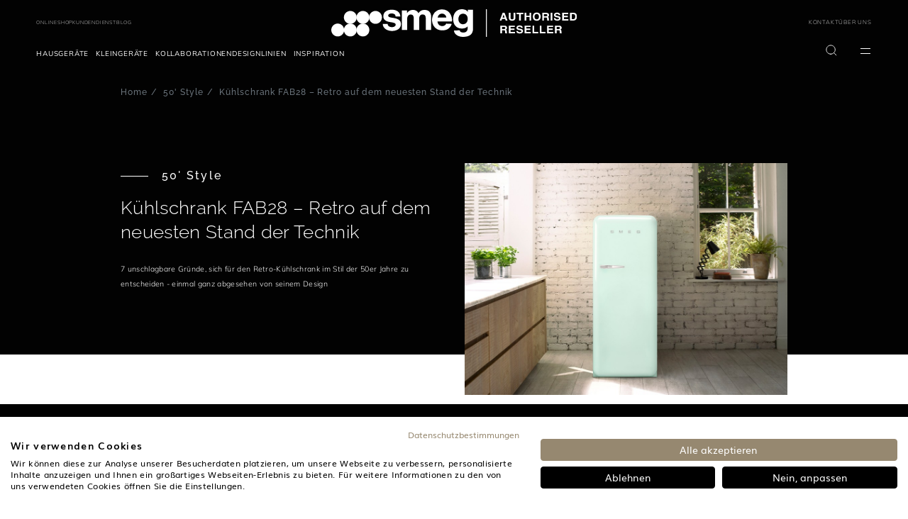

--- FILE ---
content_type: text/html;charset=UTF-8
request_url: https://www.smeg.com/ch-de/inspirations/kuhlschrank-fab28.html
body_size: 24477
content:
<!doctype html>





















<html lang="de" translate="no" data-country="CH" data-channel="smeg-switzerland-de" class="
        
        isFoodService
        
        
        ">
<head>
    <script>
    /*
    variabile globale gestita da react
    utente loggato -> 'logged'
    utente guest -> 'guest'

    funzione chiamata da react che crea un evento che viene ascoltato dal javascript filter-slick-sliders.js
     */
    window.userVisibility = "guest"
    window.handleChangeVisibility = function () {
        const event = new CustomEvent("userVisibilityChanged");
        window.dispatchEvent(event);
    }
</script>
    <script type="text/javascript" src="https://consent.cookiefirst.com/sites/smeg.com-959ff639-c4e9-4231-bf44-ce838f01d185/consent.js"></script>
<script type="text/javascript" src="https://www.smeg.com/webfiles/1768473041811/libs/jquery/jquery-3.3.1.min.js"></script>
<script>
    function openBIS(){
        $('#backInStock').modal('show')
    }
</script>


































    <style type="text/css" id="css-added-rules"></style>

        <!-- Fixdigital Code -->
        <!-- End Fixdigital Code -->


            <!-- Google Consent Mode -->
            <script>
                window.dataLayer = window.dataLayer || [];
                function gtag() { dataLayer.push(arguments); }
                gtag('consent', 'default', {
                    'ad_storage': 'denied',
                    'analytics_storage': 'denied',
                    'wait_for_update': 1500 //milliseconds
                });
                gtag('set', 'ads_data_redaction', true);
            </script>
            <!-- End Google Consent Mode -->

    <script>
        window.symbolsList=[]
        let cookieMapsEnabled = false;
    </script>

    <meta charset="utf-8"/>
    <meta name="viewport" content="width=device-width, initial-scale=1, minimum-scale=1, shrink-to-fit=no">

        <meta name="facebook-domain-verification" content="494811209468982"/>
        <meta name="google-site-verification" content="google-site-verification: googlebe40b3123bc161c1"/>
    <meta name="google" content="notranslate">
    <meta name="format-detection" content="telephone=no">
    <meta http-equiv="Content-Language" content="de">

    <link rel="icon" href="/webfiles/latest/images/icons/favicon.ico">

    <link href="/webfiles/1768473041811/fonts/Inter/Inter-VariableFont_opsz%2Cwght.ttf" as="font" type="font/ttf" rel="preload">

    <link rel="preload" href="/webfiles/1768473041811/fonts/Mulish/Mulish-VariableFont_wght.ttf" as="font" type="font/ttf" crossorigin>

    <link rel="preload" href="/webfiles/1768473041811/fonts/Raleway/Raleway-VariableFont_wght.ttf" as="font" type="font/ttf" crossorigin>

    <link rel="stylesheet" href="https://www.smeg.com/webfiles/1768473041811/libs/bootstrap/bootstrap.min.css">
    <link rel="stylesheet" href="https://www.smeg.com/webfiles/1768473041811/libs/slick/slick.css">
    <link rel="stylesheet" href="https://www.smeg.com/webfiles/1768473041811/libs/swiper/swiper.min.css" media="print" onload="this.media='all'">
    <link rel="stylesheet" href="/webfiles/1768473041811/libs/slick/slick-theme.css">
    <link rel="stylesheet" href="https://www.smeg.com/webfiles/1768473041811/libs/plyr/plyr.css">
    <link rel="stylesheet" href="https://www.smeg.com/webfiles/1768473041811/libs/select2/select2.min.css" media="print" onload="this.media='all'">
    <link rel="stylesheet" href="https://www.smeg.com/webfiles/1768473041811/libs/calendar/calendar.css" media="print" onload="this.media='all'">


    <link rel="stylesheet" href="https://cdnjs.cloudflare.com/ajax/libs/font-awesome/5.15.1/css/all.min.css" integrity="sha512-+4zCK9k+qNFUR5X+cKL9EIR+ZOhtIloNl9GIKS57V1MyNsYpYcUrUeQc9vNfzsWfV28IaLL3i96P9sdNyeRssA==" crossorigin="anonymous" />

<meta name="robots" content="index, follow"/>
<link rel="canonical" href="https://www.smeg.com/ch-de/inspirations/kuhlschrank-fab28.html"/>
<title>Kühlschrank FAB28 - unschlagbar überzeugend | Smeg DE</title>
<meta property="og:title" content="Kühlschrank FAB28 - unschlagbar überzeugend | Smeg DE"/>
<meta name="description" content="Sieben Gründe, sich für den Smeg Retro-Kühlschrank im Stil der 50er Jahre zu entscheiden"/>
<meta property="og:description" content="Sieben Gründe, sich für den Smeg Retro-Kühlschrank im Stil der 50er Jahre zu entscheiden"/>
<meta property="og:url" content="https://www.smeg.com/ch-de/inspirations/kuhlschrank-fab28.html"/>
<meta property="twitter:card" content="summary_large_image"/>
<meta property="og:image" content="https://www.smeg.com/binaries/content/gallery/smeg/content-elements/visual-boxes/banner_fab_960x690px.jpg/banner_fab_960x690px.jpg/brx%3ApostcardDeskLarge"/>
<meta property="og:image:alt" content="FAB28 fridge - Smeg"/>
<link rel="schema.DC" href="http://purl.org/dc/elements/1.1/"/>
<link rel="schema.DCTERMS" href="http://purl.org/dc/terms/"/>
<meta name="DCTERMS.created" content="2021-10-03T10:36:53+02:00"/>
<meta name="DCTERMS.modified" content="2021-10-03T10:36:52+02:00"/>

    <link rel="stylesheet" href="https://www.smeg.com/webfiles/1768473041811/libs/selectizejs/style.css" media="print" onload="this.media='all'">


                    <link rel="stylesheet" href="/webfiles/1768473041811/css/style-smeg.min.css">

    <link rel="stylesheet" href="https://www.smeg.com/webfiles/1768473041811/libs/selectizejs/style.css" media="print" onload="this.media='all'">



    <style id="layoutCustomStyle"></style>


    <script type="application/ld+json">
        {
            "@context": "https://schema.org",
            "@type": "Organization",
            "logo": "https://assets.4flow.cloud/THUMB_LOGO_BRAND_NOPAYOFF_1200x300px.jpg.jpg?pEFs=[base64]&md5=ecacd044262a52d3828afed448dea07c",
			"description": "Offizieller Vertriebspartner von Smeg in der Schweiz",
			"address": {
				"@type": "PostalAddress",
				"addressLocality": "Schlieren",
				"addressCountry": "CH",
				"addressRegion": "Schweiz",
				"postalCode": "8952" }
        }
    </script>

</head>
<body class=" smeg " >
    <div id="backInStockReactForm"></div>

    <script>window.isScalapayActive = false;</script>

<script type="text/javascript" src="https://www.smeg.com/webfiles/1768473041811/js/build/global/cookies.min.js"></script>


    <script>
        function callbackCookieFirst(e) {
            const country = $('html').data('country')
            var consent = e.detail || CookieFirst.consent;
            if (consent && consent.advertising) {
                $('.link-video-cookie').hide();
                $('.cookie__text').hide();
                $('.js-player-off iframe').each(
                    function (){
                        $(this).attr('src', $(this).attr('data-cookie-src'))
                    }
                );
                $('.js-player-off').addClass('js-player');
                initPlyrVideos();

                let srcScript = '<script src="https://maps.googleapis.com/maps/api/js?key=AIzaSyBm8gfqegFeRlwvCfD1Glaja7Kq1InhBgw&libraries=geometry,places&language=de&region=CH"><\/script>';

                $(document.body).append(srcScript);
            }
            else{
                $('.js-player-off iframe').hide();
            }

            if (consent && consent.performance) {
                if (window.isScalapayActive) {
                    loadScalapayWidget();
                }
            }

            // ArchiPro Pixel start only for New Zeland
            if(CookieFirst?.consent?.performance && country === "NZ"){
                window.ApData = window.ApData || [];
                function apa()
                { window.ApData.push(arguments); }
                apa('id','smeg-new-zealand');

                let archiProPixelScript = document.createElement('script');
                archiProPixelScript.type = 'text/javascript';
                archiProPixelScript.async = true;
                archiProPixelScript.src = 'https://pixel.archipro.co.nz/ap-analytics.js';
                document.head.appendChild(archiProPixelScript);

                let archiProScript = document.createElement('script');
                archiProScript.type = 'text/javascript';
                archiProScript.src = 'https://badge.archipro.co.nz/ap-badge.js';
                document.head.appendChild(archiProScript);
            }
            // ArchiPro Pixel end

            <!-- Google Tag Manager -->
            let cookieTagManager = CookieFirst?.acceptedServices?.google_tag_manager
            if(cookieTagManager === true || typeof cookieTagManager == "undefined" ) {
                // execute code to load service here, for example:
                (function(w,d,s,l,i){w[l]=w[l]||[];w[l].push(
                    {'gtm.start': new Date().getTime(),event:'gtm.js'}
                );var f=d.getElementsByTagName(s)[0],
                    j=d.createElement(s),dl=l!='dataLayer'?'&l='+l:'';j.async=true;j.src=
                    'https://www.googletagmanager.com/gtm.js?id='+i+dl;f.parentNode.insertBefore(j,f);
                })(window,document,'script','dataLayer','GTM-NQ5X6DV');
            }
            <!-- End Google Tag Manager -->

            const CfServices = CookieFirst?.acceptedServices
            const CfConsent = CookieFirst?.consent

            cookieMapsEnabled = CfServices?.google_maps ? true : CfConsent?.advertising;
            if ($('.map').length > 0) {
	            setTimeout(function() {
		            startMap();
	            }, 2000);
            }
            if ($('.store-map').length > 0) {
	            setTimeout(function() {
		            initStoreMap();
	            }, 2000);
            }
        }
        function loadScalapayWidget() {
            if (document.getElementById('scalapay-widget')) return;
            const script = document.createElement('script');
            script.type = 'module';
            script.src = 'https://cdn.scalapay.com/widget/scalapay-widget-loader.js?version=V5';
            script.id = 'scalapay-widget';
            document.head.appendChild(script);
            console.log("✅ Scalapay widget caricato dopo consenso CookieFirst (categoria: performance)");
        }
        window.addEventListener("cf_consent", callbackCookieFirst);
        window.addEventListener("cf_init", callbackCookieFirst);
    </script>

<script>
    $(document).ready(function () {
        CookieUtils.init();

        const analyticsStorage = window.localStorage;
        const pageType = $('#analytics-pageType').val();
        const sitemap = ''
        const sitemapName = '/inspirations/kuhlschrank-fab28.html'
        const params = {
            'pageType':pageType || false,
            'sitemap':sitemap,
            'sitemapName':sitemapName,
            'currentLang':'de',
        }
        analyticsStorage.setItem('analytics', JSON.stringify(params));
    });
</script>


    <!-- Google Tag Manager (noscript) -->
    <noscript>
        <iframe src="https://www.googletagmanager.com/ns.html?id=GTM-NQ5X6DV" height="0" width="0" style="display:none;visibility:hidden"></iframe>
    </noscript>
    <!-- End Google Tag Manager (noscript) -->

<script type="text/javascript" src="https://www.smeg.com/webfiles/1768473041811/libs/jquery/jquery-migrating.min.js"></script>
<script type="text/javascript" src="https://www.smeg.com/webfiles/1768473041811/libs/bootstrap/popper.min.js"></script>
<script type="text/javascript" src="https://www.smeg.com/webfiles/1768473041811/libs/bootstrap/bootstrap.min.js"></script>


<div class="container-fluid base-layout">

















<input type="hidden" id="popupBtnProceed"  value=""/>

 
<div id="countryModal" class="modal fade eforms-modal white text-center" tabindex="-1" role="dialog" aria-labelledby="exampleModalLabel" aria-hidden="true" style="display: none">
    <div class="modal-dialog modal-dialog-centered modal-lg" role="document">
        <div class="modal-content">
            <div class="modal-header">
                <button type="button" class="close" data-dismiss="modal" aria-label="Close">
                    <svg xmlns="http://www.w3.org/2000/svg" width="16" height="17" viewBox="0 0 16 17" fill="none">
                        <path d="M3.12402 3.25L12.7532 13.25" stroke="#020202" stroke-width="2" stroke-linecap="square"/>
                        <path d="M3 13.125L12.8761 3.375" stroke="#020202" stroke-width="2" stroke-linecap="square"/>
                    </svg>
                </button>
            </div>

            <div class="modal-body">
                <div class="container-fluid"> 
                    <div class="logo">
                        <img src="https://www.smeg.com/webfiles/1768473041811/images/smeg_logo_black.svg" class="img-fluid" title="SMEG logo" alt="SMEG logo" width="300" height="60"/>
                    </div>
 
                    <p class="titolo"></p>
                    <p class="description">We have found a Smeg subsidiary or authorized distributor website for your region. Do you want to update your location?</p>
                    <a id="btnGoTo" class="button-primary"></a>
                    <a id="btnCancel" data-dismiss="modal"><span>Continue here</span></a>
 
                </div>
            </div>
        </div>
    </div>
</div>

    <script>
        let isCountryModalShowed = false;
        let isRedirectEnabled = "true";
        let isCookieActive = getCookie("country-redirect");
        if(!isCookieActive && isRedirectEnabled === "true"){
            let serviceUrl = "/restservices/v1/geolocation/check-country";
            let isDebugActive = "false";
            let countryForDebug = "XX";
            let currentLocation = "https://www.smeg.com/ch-de";
            let serviceHostUrl = "https://www.smeg.com";
            let url = serviceHostUrl + serviceUrl;
            let correctLocation = "https://www.smeg.com/us";
            let title = "Smegusa.com";
            let country = "US";
	        let lang = "";

	            lang = "en";

	        function onScroll() {
		        if (!isCountryModalShowed) {
			        isCountryModalShowed = true;
			        $('#countryModal').modal('show');
			        setRedirectCookie("country-redirect", true, 14);
			        document.removeEventListener('scroll', onScroll, true);
		        }
	        }

	        let textProceed = $("#popupBtnProceed").val();
            if(correctLocation){
                if(currentLocation !== correctLocation) {
                    //se posso ti porto nella stessa pagina nel sito del tuo paese altrimenti ti porto alla home
                    if(lang && country){
                        let locale = lang + "-" + country;
                        let url = $('link[rel="alternate"][hreflang=' + locale + ']').attr("href");
                        if(url)correctLocation = url;
                    }

                    $("#btnGoTo").attr("href", correctLocation);
                    document.getElementById("btnGoTo").innerHTML = textProceed + " " + title;
                    let waitForJQuery = setInterval(function () {
                        if (typeof $ != 'undefined') {
                            clearInterval(waitForJQuery);
	                        document.addEventListener('scroll', onScroll, true);
                        }
                    }, 10);
                }else {
                    setRedirectCookie("country-redirect", true, 14);
                }
            } else {
                $.ajax({
                    url: url,
                    data: {
                        "isDebugActive": isDebugActive,
                        "countryForDebug": countryForDebug
                    },
                    dataType: 'json',
                    method: 'GET',
                    success: function (object) {
                        correctLocation = object.map.url;
                        title = object.map.title;
                        lang = object.map.languages;
                        country = object.map.country;

                        if(correctLocation && currentLocation !== correctLocation) {
                            //se posso ti porto nella stessa pagina nel sito del tuo paese altrimenti ti porto alla home
                            if(lang && country){
                                let locale = lang + "-" + country;
                                let url = $('link[rel="alternate"][hreflang=' + locale + ']').attr("href");
                                if(url)correctLocation = url;
                            }

                            $("#btnGoTo").attr("href", correctLocation);
                            document.getElementById("btnGoTo").innerHTML = textProceed + " " + title;
                            let waitForJQuery = setInterval(function () {
                                if (typeof $ != 'undefined') {
	                                clearInterval(waitForJQuery);
	                                document.addEventListener('scroll', onScroll, true);
                                }
                            }, 10);
                        }else {
                            setRedirectCookie("country-redirect", true, 14);
                        }
                    },
                    error: function (xhr) {
                        console.error("API redirect failed with status code: " + xhr.status);
                    }
                });
            }
        }

        function getCookie (cname){
            let name = cname + "=";
            let ca = document.cookie.split(';');
            for(let i = 0; i < ca.length; i++) {
                let c = ca[i];
                while (c.charAt(0) === ' ') {
                    c = c.substring(1);
                }
                if (c.indexOf(name) === 0) {
                    return c.substring(name.length, c.length);
                }
            }
            return "";
        }

        function setRedirectCookie(name, value, days) {
            let date = new Date(), expires;
            if (days) {
                date.setTime(date.getTime() + (days * 24 * 60 * 60 * 1000));
                expires = "; expires=" + date.toUTCString();
            } else {
                expires = "";
            }
            document.cookie = name + "=" + value + expires + "; path=/";
        }
    </script>


    <header class="header new-menu">
            <div class="desktop-menu d-print-none">

















    <div class="megaMenu container" id="megaMenu">
        <div class="backgroundLayer"></div>
        <div class="row topMenu d-none d-xl-flex align-items-center" id="topMenu" role="navigation" aria-label="Main navigation menu">
            <div class="col topMenu__leftMenu px-0 header-nav__store">
















    <ul class="store list-unstyled wrapper-menu-cms">


            <li class=" d-m-none ">
                <a class="store__link" href="https://www.smegstore.ch/de/" target="_blank" aria-label="link text - new window" title="ONLINESHOP" tabindex="0">
                    ONLINESHOP
                </a>
            </li>


            <li class=" d-m-none ">
                <a class="store__link" href="/ch-de/services/kundendienst"  title="KUNDENDIENST" tabindex="0">
                    KUNDENDIENST
                </a>
            </li>


            <li class=" ">
                <a class="store__link" href="https://www.smegstore.ch/de/blog/" target="_blank" aria-label="link text - new window" title="BLOG" tabindex="0">
                    BLOG
                </a>
            </li>
    </ul>















            </div>
            <div class="col topMenu__centerMenu d-m-none">

                <a href="/ch-de" url="www.smeg.com/ch-de" alt="" class="smeg__brand img-fluid" itemprop="organization" itemscope itemtype="http://schema.org/Organization" tabindex="0">

















        <picture>
            <source media="(max-width: 576px)"
            >
            <source media="(max-width: 1366px) and (orientation: portrait)"
            >
            <source media="(max-width: 1366px) and (orientation: landscape)"
            >
            <source media="(min-width: 1367px)"
            >
            <img
                        src="https://www.smeg.com/binaries/content/gallery/logo/authorised_reseller_logo_smeg_wh.svg"
                        width="0"
                        height="0"
                    class="header__mobileImg brand__img"
                    title="SMEG logo"
                    alt="SMEG logo"
                    itemprop="logo"
                    loading="lazy"
                    fetchpriority="low"
                    rel=""
                    
            />
        </picture>
       
                    <meta name="name" itemprop="name" content="Smeg" />
                </a>
            </div>
            <div class="col topMenu__rightMenu px-0">
















    <ul class="store list-unstyled wrapper-menu-cms">


            <li class=" d-m-none ">
                <a class="store__link" href="/ch-de/contacts"  title="KONTAKT" tabindex="0">
                    KONTAKT
                </a>
            </li>


            <li class=" d-m-none ">
                <a class="store__link" href="https://www.smeg.com/ch-de/unternehmen/ueber-uns"  title="ÜBER UNS" tabindex="0">
                    ÜBER UNS
                </a>
            </li>
    </ul>
            </div>
        </div>
        <div class="mainMenu">
            <div class="mainMenu__leftMenu">
                <div class="d-d-none">
                    <a href="/ch-de" url="www.smeg.com/ch-de" alt="" class="smeg__brand img-fluid" itemprop="organization" itemscope itemtype="http://schema.org/Organization">

















        <picture>
            <source media="(max-width: 576px)"
            >
            <source media="(max-width: 1366px) and (orientation: portrait)"
            >
            <source media="(max-width: 1366px) and (orientation: landscape)"
            >
            <source media="(min-width: 1367px)"
            >
            <img
                        src="https://www.smeg.com/binaries/content/gallery/logo/authorised_reseller_logo_smeg_wh.svg"
                        width="0"
                        height="0"
                    class="header__mobileImg brand__img"
                    title="SMEG logo"
                    alt="SMEG logo"
                    itemprop="logo"
                    loading="lazy"
                    fetchpriority="low"
                    rel=""
                    
            />
        </picture>
       
                        <meta name="name" itemprop="name" content="Smeg" />
                    </a>
                </div>
                <div class="mobileBurgerMenu rightSideMenu level_0 js_sideMenuLevel sideMenuLevel" id="rightSideMenu">
                    <div class="header d-d-none">
                        <div class="invisible">invisible</div>
                        <div class="menu-close" onclick="sideMenu.close()"></div>
                    </div>
                    <div class="body cookieSpace">
                        <ul class="list-unstyled wrapper-menu-cms" role="menubar">





    <li class=" noSubMenu  order-lg-12 order-12  d-block d-xl-none" role="none" >
        <a href='https://www.smeg.com/de/onlineshop'  class="link--title" tabindex="0" role="menuitem" title="ONLINESHOP"
        >
            <span>ONLINESHOP</span>
        </a>

    </li>






    <li class=" hasSubMenu  order-lg-12 order-12 " role="none" >
        <a onclick='sideMenu.subLevel.open(event,1)'  class="link--title" tabindex="0" role="menuitem" title="HAUSGERÄTE"
                aria-haspopup="true"
                aria-expanded="false"
        >
            <span>HAUSGERÄTE</span>
                <div class="menu-icon d-d-none"></div>
        </a>

            <div class="level_1 js_sideMenuLevel sideMenuLevel  ">
                <div class="header">
                    <div class="menu-current backSideMenu">
                        <a onclick="sideMenu.subLevel.close(event)" class="icon--comeBack"><div class="menu-icon-back"></div> &nbsp; &nbsp; &nbsp; HAUSGERÄTE</a>
                    </div>
                    <div class="menu-close" onclick="sideMenu.close()"></div>
                </div>
                <div class="body">
                    <ul class="list-unstyled  list-item-22 pb-3"
                                aria-label="HAUSGERÄTE" role="menu">






    <li class=" noSubMenu  order-lg-12 order-12 " role="none" >
        <a href='/ch-de/hausgeraete'  class="link--title" tabindex="0" role="menuitem" title="Entdecke alle Produkte"
        >
            <span>Entdecke alle Produkte</span>
        </a>

    </li>






    <li class="menuItem__line noSubMenu  order-lg-12 order-12 " role="none" >
        <a   class="link--title" tabindex="0" role="menuitem" title="separator"
        >
            <span>separator</span>
        </a>

    </li>






    <li class=" hasSubMenu  order-lg-12 order-2 " role="none" >
        <a onclick='sideMenu.subLevel.open(event,2)'  class="link--title" tabindex="0" role="menuitem" title="Backöfen"
                aria-haspopup="true"
                aria-expanded="false"
        >
            <span>Backöfen</span>
                <div class="menu-icon "></div>
        </a>

            <div class="level_2 js_sideMenuLevel sideMenuLevel multiColumns ">
                <div class="header">
                    <div class="menu-current backSideMenu">
                        <a onclick="sideMenu.subLevel.close(event)" class="icon--comeBack"><div class="menu-icon-back"></div> &nbsp; &nbsp; &nbsp; Backöfen</a>
                    </div>
                    <div class="menu-close" onclick="sideMenu.close()"></div>
                </div>
                <div class="body">
                    <ul class="list-unstyled  list-item-3 pb-3"
                                aria-label="Backöfen" role="menu">
                            <div class="newMenu--close d-m-none " onclick="sideMenu.close()" tabindex="0"></div>

                            <div class="row">



                                    <div class="col-lg-6 d-flex flex-column px-4">





    <li class="one-wrapper-menu joinLevels hasSubMenu position_left order-lg-1 order-12 " role="none" >
        <a   class="link--title" tabindex="0" role="menuitem" title=""
                aria-haspopup="true"
                aria-expanded="false"
        >
            <span>Einbaubacköfen</span>
                <div class="menu-icon "></div>
        </a>

            <div class="level_3 js_sideMenuLevel sideMenuLevel  tpl_card">
                <div class="header">
                    <div class="menu-current backSideMenu">
                        <a onclick="sideMenu.subLevel.close(event)" class="icon--comeBack"><div class="menu-icon-back"></div> &nbsp; &nbsp; &nbsp; Einbaubacköfen</a>
                    </div>
                    <div class="menu-close" onclick="sideMenu.close()"></div>
                </div>
                <div class="body">
                    <ul class="list-unstyled  list-item-7 pb-3"
                                aria-label="Einbaubacköfen" role="menu">






    <li class=" noSubMenu  order-lg-12 order-12 " role="none" >
        <a href='/ch-de/backoefen/mikrowellenbackoefen'  class="link--title" tabindex="0" role="menuitem" title="Mikrowellenbacköfen"
        >
            <span>Mikrowellenbacköfen</span>
        </a>

    </li>






    <li class=" noSubMenu  order-lg-12 order-12 " role="none" >
        <a href='/ch-de/backoefen/dampfbackoefen'  class="link--title" tabindex="0" role="menuitem" title="Dampfbacköfen"
        >
            <span>Dampfbacköfen</span>
        </a>

    </li>






    <li class=" noSubMenu  order-lg-12 order-12 " role="none" >
        <a href='/ch-de/backoefen/selbstreinigungsautomatik'  class="link--title" tabindex="0" role="menuitem" title="Selbstreinigende Öfen"
        >
            <span>Selbstreinigende Öfen</span>
        </a>

    </li>






    <li class=" noSubMenu  order-lg-12 order-12 " role="none" >
        <a href='/ch-de/backoefen/smegconnect'  class="link--title" tabindex="0" role="menuitem" title="SmegConnect"
        >
            <span>Entdecken Sie SmegConnect</span>
        </a>

    </li>






    <li class=" noSubMenu menuItem__empty  order-lg-12 order-12 " role="none" aria-hidden="true">
        <a   class="link--title" tabindex="-1" role="menuitem" title=""
        >
            <span></span>
        </a>

    </li>






    <li class=" noSubMenu  order-lg-12 order-12 " role="none" >
        <a href='/ch-de/mda-zubehoer/accessories-mda-all'  class="link--title" tabindex="0" role="menuitem" title="Zubehör"
        >
            <span>Zubehör</span>
        </a>

    </li>






    <li class=" noSubMenu  order-lg-12 order-12 " role="none" >
        <a href='/ch-de/backoefen/gesamt'  class="link--title" tabindex="0" role="menuitem" title="Alle Backöfen ansehen"
        >
            <span><b>Alle Backöfen ansehen</b></span>
        </a>

    </li>

                    </ul>
                </div>
                <span class="seeMore">See more</span>
            </div>
    </li>






    <li class="joinLevels hasSubMenu position_left order-lg-2 order-12 " role="none" >
        <a   class="link--title" tabindex="0" role="menuitem" title=""
                aria-haspopup="true"
                aria-expanded="false"
        >
            <span>Neu</span>
                <div class="menu-icon "></div>
        </a>

            <div class="level_3 js_sideMenuLevel sideMenuLevel  tpl_album tpl_columns_3 js_slick_gallery">
                <div class="header">
                    <div class="menu-current backSideMenu">
                        <a onclick="sideMenu.subLevel.close(event)" class="icon--comeBack"><div class="menu-icon-back"></div> &nbsp; &nbsp; &nbsp; Neu</a>
                    </div>
                    <div class="menu-close" onclick="sideMenu.close()"></div>
                </div>
                <div class="body">
                    <ul class="list-unstyled  list-item-2 pb-3"
                                aria-label="Neu" role="menu">






    <li class=" noSubMenu linkCard  order-lg-12 order-12 " role="none" >
        <a href='/ch-de/kombi-tisch-dampfbackofen/kombi-tisch-dampfbackofen'  class="link--title" tabindex="0" role="menuitem" title="Kombi-Tisch-Dampfbackofen"
        >
                <img src="https://www.smeg.com/binaries/content/gallery/smeg/revolutionary-cooking/category_carosello1cof_img2.jpg/category_carosello1cof_img2.jpg/brx:squareMobile" title="" alt="Countertop Combi Steam oven" class="" width="150"/>
            <span>Kombi-Tisch-Dampfbackofen</span>
        </a>

    </li>






    <li class=" noSubMenu linkCard  order-lg-12 order-12 " role="none" >
        <a href='https://www.smeg.com/ch-de/revolutionary-cooking'  class="link--title" tabindex="0" role="menuitem" title="Mehr erfahren"
        >
                <img src="https://www.smeg.com/binaries/content/gallery/smeg/revolutionary-cooking/subcof01_piepaghome.jpg/subcof01_piepaghome.jpg/brx:squareMobile" title="" alt="revolutionary cooking" class="" width="150"/>
            <span>(R)Evolutionary cooking</span>
        </a>

    </li>

                    </ul>
                </div>
                <span class="seeMore">See more</span>
            </div>
    </li>

                                    </div>
                                    <div class="col-lg-6 d-flex flex-column px-4">





    <li class="joinLevels hasSubMenu position_right order-lg-2 order-12 " role="none" >
        <a   class="link--title" tabindex="0" role="menuitem" title=""
                aria-haspopup="true"
                aria-expanded="false"
        >
            <span>Wählen Sie die passende Größe</span>
                <div class="menu-icon "></div>
        </a>

            <div class="level_3 js_sideMenuLevel sideMenuLevel  tpl_gallery js_slick_gallery">
                <div class="header">
                    <div class="menu-current backSideMenu">
                        <a onclick="sideMenu.subLevel.close(event)" class="icon--comeBack"><div class="menu-icon-back"></div> &nbsp; &nbsp; &nbsp; Wählen Sie die passende Größe</a>
                    </div>
                    <div class="menu-close" onclick="sideMenu.close()"></div>
                </div>
                <div class="body">
                    <ul class="list-unstyled list-gallery tpl_gallery_rect list-item-3 pb-3"
                                aria-label="Wählen Sie die passende Größe" role="menu">






    <li class=" noSubMenu linkCard  order-lg-12 order-12 " role="none" >
        <a href='https://www.smeg.com/ch-de/backoefen/kompaktbackoefen'  class="link--title" tabindex="0" role="menuitem" title="45 cm Backöfen"
        >
                <img src="https://www.smeg.com/binaries/content/gallery/smeg/new-menu/mda/so6104s4ps_l02.jpg/so6104s4ps_l02.jpg/brx:postcardDeskLarge" title="" alt="45 cm ovens" class="" width="150"/>
            <span>45 cm Backöfen</span>
        </a>

    </li>






    <li class=" noSubMenu linkCard  order-lg-12 order-12 " role="none" >
        <a href='https://www.smeg.com/ch-de/backoefen/gesamt'  class="link--title" tabindex="0" role="menuitem" title="60 cm Backöfen"
        >
                <img src="https://www.smeg.com/binaries/content/gallery/smeg/new-menu/mda/so6104s4pn_l01_-zoom.jpg/so6104s4pn_l01_-zoom.jpg/brx:postcardDeskLarge" title="" alt="60 cm ovens" class="" width="150"/>
            <span>60 cm Backöfen</span>
        </a>

    </li>






    <li class=" noSubMenu linkCard  order-lg-12 order-12 " role="none" >
        <a href='https://www.smeg.com/ch-de/backoefen/extra-breite-backoefen'  class="link--title" tabindex="0" role="menuitem" title="90 cm Backöfen"
        >
                <img src="https://www.smeg.com/binaries/content/gallery/smeg/new-menu/mda/sfp9305wspx_l01.jpg/sfp9305wspx_l01.jpg/brx:postcardDeskLarge" title="" alt="90 cm ovens" class="" width="150"/>
            <span>90 cm Backöfen</span>
        </a>

    </li>

                    </ul>
                </div>
                <span class="seeMore">See more</span>
            </div>
    </li>

                                    </div>

                            </div>
                    </ul>
                </div>
                <span class="seeMore">See more</span>
            </div>
    </li>






    <li class=" hasSubMenu  order-lg-12 order-1 " role="none" >
        <a onclick='sideMenu.subLevel.open(event,2)'  class="link--title" tabindex="0" role="menuitem" title="Kochfelder"
                aria-haspopup="true"
                aria-expanded="false"
        >
            <span>Kochfelder</span>
                <div class="menu-icon "></div>
        </a>

            <div class="level_2 js_sideMenuLevel sideMenuLevel multiColumns ">
                <div class="header">
                    <div class="menu-current backSideMenu">
                        <a onclick="sideMenu.subLevel.close(event)" class="icon--comeBack"><div class="menu-icon-back"></div> &nbsp; &nbsp; &nbsp; Kochfelder</a>
                    </div>
                    <div class="menu-close" onclick="sideMenu.close()"></div>
                </div>
                <div class="body">
                    <ul class="list-unstyled  list-item-5 pb-3"
                                aria-label="Kochfelder" role="menu">
                            <div class="newMenu--close d-m-none " onclick="sideMenu.close()" tabindex="0"></div>

                            <div class="row">



                                    <div class="col-lg-6 d-flex flex-column px-4">





    <li class="joinLevels hasSubMenu position_left order-lg-1 order-12 " role="none" >
        <a   class="link--title" tabindex="0" role="menuitem" title=""
                aria-haspopup="true"
                aria-expanded="false"
        >
            <span>Wählen Sie Ihren Kochfeldtyp</span>
                <div class="menu-icon "></div>
        </a>

            <div class="level_3 js_sideMenuLevel sideMenuLevel  tpl_album tpl_columns_3 js_slick_gallery">
                <div class="header">
                    <div class="menu-current backSideMenu">
                        <a onclick="sideMenu.subLevel.close(event)" class="icon--comeBack"><div class="menu-icon-back"></div> &nbsp; &nbsp; &nbsp; Wählen Sie Ihren Kochfeldtyp</a>
                    </div>
                    <div class="menu-close" onclick="sideMenu.close()"></div>
                </div>
                <div class="body">
                    <ul class="list-unstyled  list-item-4 pb-3"
                                aria-label="Wählen Sie Ihren Kochfeldtyp" role="menu">






    <li class=" noSubMenu linkCard  order-lg-12 order-12 " role="none" >
        <a href='https://www.smeg.com/ch-de/kochfelder/glaskeramik'  class="link--title" tabindex="0" role="menuitem" title="Glaskeramikkochfeld"
        >
                <img src="https://www.smeg.com/binaries/content/gallery/smeg/categories/se395etb_5_600x600.jpg/se395etb_5_600x600.jpg/brx:squareMobile" title="" alt="Ceramic hobs" class="" width="150"/>
            <span>Glaskeramikkochfeld</span>
        </a>

    </li>






    <li class=" noSubMenu linkCard  order-lg-12 order-12 " role="none" >
        <a href='/ch-de/kochfelder/gas'  class="link--title" tabindex="0" role="menuitem" title="Gaskochfeld"
        >
                <img src="https://www.smeg.com/binaries/content/gallery/smeg/categories/px164l_5.jpg/px164l_5.jpg/brx:squareMobile" title="" alt="Gas hobs" class="" width="150"/>
            <span>Gaskochfeld</span>
        </a>

    </li>






    <li class=" noSubMenu linkCard  order-lg-12 order-12 " role="none" >
        <a href='/ch-de/kochfelder/induktion'  class="link--title" tabindex="0" role="menuitem" title="Induktionskochfeld"
        >
                <img src="https://www.smeg.com/binaries/content/gallery/smeg/new-menu/mda/sim6964r_4.jpg/sim6964r_4.jpg/brx:squareMobile" title="" alt="Induction hobs" class="" width="150"/>
            <span>Induktionskochfeld</span>
        </a>

    </li>






    <li class=" noSubMenu linkCard  order-lg-12 order-12 " role="none" >
        <a href='/ch-de/kochfelder/induktion-mit-integriertem-muldenluefter'  class="link--title" tabindex="0" role="menuitem" title="Induktionskochfelder mit integriertem Muldenlüfter"
        >
                <img src="https://www.smeg.com/binaries/content/gallery/smeg/categories/hobd682r_20.jpg/hobd682r_20.jpg/brx:squareMobile" title="" alt="Induction hobs with integrated hood" class="" width="150"/>
            <span>Induktionskochfelder mit integriertem Muldenlüfter</span>
        </a>

    </li>

                    </ul>
                </div>
                <span class="seeMore">See more</span>
            </div>
    </li>






    <li class="joinLevels hasSubMenu position_left order-lg-2 order-12 " role="none" >
        <a   class="link--title" tabindex="0" role="menuitem" title=""
                aria-haspopup="true"
                aria-expanded="false"
        >
            <span>Entdecken Sie unsere Kochfelder</span>
                <div class="menu-icon "></div>
        </a>

            <div class="level_3 js_sideMenuLevel sideMenuLevel  tpl_oneColumnOnlyText">
                <div class="header">
                    <div class="menu-current backSideMenu">
                        <a onclick="sideMenu.subLevel.close(event)" class="icon--comeBack"><div class="menu-icon-back"></div> &nbsp; &nbsp; &nbsp; Entdecken Sie unsere Kochfelder</a>
                    </div>
                    <div class="menu-close" onclick="sideMenu.close()"></div>
                </div>
                <div class="body">
                    <ul class="list-unstyled tpl_oneColumnOnlyText list-item-2 pb-3"
                                aria-label="Entdecken Sie unsere Kochfelder" role="menu">






    <li class=" noSubMenu  order-lg-12 order-12 " role="none" >
        <a href='/ch-de/kochfelder/multizone'  class="link--title" tabindex="0" role="menuitem" title="Multizone"
        >
            <span>Multizone</span>
        </a>

    </li>






    <li class=" noSubMenu  order-lg-12 order-12 " role="none" >
        <a href='/ch-de/kochfelder/auto-vent'  class="link--title" tabindex="0" role="menuitem" title="Autovent 2.0"
        >
            <span>Autovent 2.0</span>
        </a>

    </li>

                    </ul>
                </div>
                <span class="seeMore">See more</span>
            </div>
    </li>

                                    </div>
                                    <div class="col-lg-6 d-flex flex-column px-4">





    <li class="joinLevels hasSubMenu position_right order-lg-1 order-12 " role="none" >
        <a   class="link--title" tabindex="0" role="menuitem" title=""
                aria-haspopup="true"
                aria-expanded="false"
        >
            <span>Neu</span>
                <div class="menu-icon "></div>
        </a>

            <div class="level_3 js_sideMenuLevel sideMenuLevel  tpl_album tpl_columns_3 js_slick_gallery">
                <div class="header">
                    <div class="menu-current backSideMenu">
                        <a onclick="sideMenu.subLevel.close(event)" class="icon--comeBack"><div class="menu-icon-back"></div> &nbsp; &nbsp; &nbsp; Neu</a>
                    </div>
                    <div class="menu-close" onclick="sideMenu.close()"></div>
                </div>
                <div class="body">
                    <ul class="list-unstyled  list-item-2 pb-3"
                                aria-label="Neu" role="menu">






    <li class=" noSubMenu linkCard  order-lg-12 order-12 " role="none" >
        <a href='https://www.smeg.com/ch-de/produkt/PIC01WHMEU'  class="link--title" tabindex="0" role="menuitem" title="Portables Tisch-Induktionskochfeld"
        >
                <img src="https://www.smeg.com/binaries/content/gallery/smeg/revolutionary-cooking/category_carosello1pic_img2.jpg/category_carosello1pic_img2.jpg/brx:squareMobile" title="" alt="Portable induction cooker" class="" width="150"/>
            <span>Portables Tisch-Induktionskochfeld</span>
        </a>

    </li>






    <li class=" noSubMenu linkCard  order-lg-12 order-12 " role="none" >
        <a href='https://www.smeg.com/ch-de/revolutionary-cooking'  class="link--title" tabindex="0" role="menuitem" title="Mehr erfahren"
        >
                <img src="https://www.smeg.com/binaries/content/gallery/smeg/revolutionary-cooking/subcof01_piepaghome.jpg/subcof01_piepaghome.jpg/brx:squareMobile" title="" alt="revolutionary cooking" class="" width="150"/>
            <span>(R)Evolutionary cooking</span>
        </a>

    </li>

                    </ul>
                </div>
                <span class="seeMore">See more</span>
            </div>
    </li>






    <li class="joinLevels hasSubMenu position_right order-lg-2 order-12 " role="none" >
        <a   class="link--title" tabindex="0" role="menuitem" title=""
                aria-haspopup="true"
                aria-expanded="false"
        >
            <span>Das könnte Ihnen auch gefallen</span>
                <div class="menu-icon "></div>
        </a>

            <div class="level_3 js_sideMenuLevel sideMenuLevel  tpl_oneColumnOnlyText">
                <div class="header">
                    <div class="menu-current backSideMenu">
                        <a onclick="sideMenu.subLevel.close(event)" class="icon--comeBack"><div class="menu-icon-back"></div> &nbsp; &nbsp; &nbsp; Das könnte Ihnen auch gefallen</a>
                    </div>
                    <div class="menu-close" onclick="sideMenu.close()"></div>
                </div>
                <div class="body">
                    <ul class="list-unstyled tpl_oneColumnOnlyText list-item-2 pb-3"
                                aria-label="Das könnte Ihnen auch gefallen" role="menu">






    <li class=" noSubMenu  order-lg-12 order-12 " role="none" >
        <a href='/ch-de/dunstabzugshauben/gesamt'  class="link--title" tabindex="0" role="menuitem" title="Dunstabzugshauben"
        >
            <span>Dunstabzugshauben</span>
        </a>

    </li>






    <li class=" noSubMenu  order-lg-12 order-12 " role="none" >
        <a href='/ch-de/kochgeschirr'  class="link--title" tabindex="0" role="menuitem" title="Kochgeschirr"
        >
            <span>Kochgeschirr</span>
        </a>

    </li>

                    </ul>
                </div>
                <span class="seeMore">See more</span>
            </div>
    </li>






    <li class="joinLevels hasSubMenu position_right order-lg-3 order-12 " role="none" >
        <a   class="link--title" tabindex="0" role="menuitem" title=""
                aria-haspopup="true"
                aria-expanded="false"
        >
            <span></span>
                <div class="menu-icon "></div>
        </a>

            <div class="level_3 js_sideMenuLevel sideMenuLevel  tpl_oneColumnOnlyText">
                <div class="header">
                    <div class="menu-current backSideMenu">
                        <a onclick="sideMenu.subLevel.close(event)" class="icon--comeBack"><div class="menu-icon-back"></div> &nbsp; &nbsp; &nbsp; </a>
                    </div>
                    <div class="menu-close" onclick="sideMenu.close()"></div>
                </div>
                <div class="body">
                    <ul class="list-unstyled tpl_oneColumnOnlyText list-item-3 pb-3"
                                aria-label="" role="menu">






    <li class=" noSubMenu  order-lg-12 order-12 " role="none" >
        <a href='/ch-de/kochfelder/zubehoer'  class="link--title" tabindex="0" role="menuitem" title="Zubehör für Kochfelder"
        >
            <span>Zubehör für Kochfelder</span>
        </a>

    </li>






    <li class=" noSubMenu  order-lg-12 order-12 " role="none" >
        <a href='/ch-de/kochfelder'  class="link--title" tabindex="0" role="menuitem" title="Mehr über Kochfelder"
        >
            <span>Mehr über Kochfelder</span>
        </a>

    </li>






    <li class=" noSubMenu  order-lg-12 order-12 " role="none" >
        <a href='https://www.smeg.com/ch-de/kochfelder/gesamt'  class="link--title" tabindex="0" role="menuitem" title="Alle Kochfelder ansehen"
        >
            <span><b>Alle Kochfelder ansehen</b></span>
        </a>

    </li>

                    </ul>
                </div>
                <span class="seeMore">See more</span>
            </div>
    </li>

                                    </div>

                            </div>
                    </ul>
                </div>
                <span class="seeMore">See more</span>
            </div>
    </li>






    <li class=" hasSubMenu  order-lg-12 order-12 " role="none" >
        <a onclick='sideMenu.subLevel.open(event,2)'  class="link--title" tabindex="0" role="menuitem" title="Dunstabzugshauben"
                aria-haspopup="true"
                aria-expanded="false"
        >
            <span>Dunstabzugshauben</span>
                <div class="menu-icon "></div>
        </a>

            <div class="level_2 js_sideMenuLevel sideMenuLevel multiColumns ">
                <div class="header">
                    <div class="menu-current backSideMenu">
                        <a onclick="sideMenu.subLevel.close(event)" class="icon--comeBack"><div class="menu-icon-back"></div> &nbsp; &nbsp; &nbsp; Dunstabzugshauben</a>
                    </div>
                    <div class="menu-close" onclick="sideMenu.close()"></div>
                </div>
                <div class="body">
                    <ul class="list-unstyled  list-item-4 pb-3"
                                aria-label="Dunstabzugshauben" role="menu">
                            <div class="newMenu--close d-m-none " onclick="sideMenu.close()" tabindex="0"></div>

                            <div class="row">



                                    <div class="col-lg-6 d-flex flex-column px-4">





    <li class="joinLevels hasSubMenu position_left order-lg-1 order-12 " role="none" >
        <a   class="link--title" tabindex="0" role="menuitem" title=""
                aria-haspopup="true"
                aria-expanded="false"
        >
            <span>Wählen Sie Ihre Haubenart</span>
                <div class="menu-icon "></div>
        </a>

            <div class="level_3 js_sideMenuLevel sideMenuLevel  tpl_album tpl_columns_3 js_slick_gallery">
                <div class="header">
                    <div class="menu-current backSideMenu">
                        <a onclick="sideMenu.subLevel.close(event)" class="icon--comeBack"><div class="menu-icon-back"></div> &nbsp; &nbsp; &nbsp; Wählen Sie Ihre Haubenart</a>
                    </div>
                    <div class="menu-close" onclick="sideMenu.close()"></div>
                </div>
                <div class="body">
                    <ul class="list-unstyled  list-item-3 pb-3"
                                aria-label="Wählen Sie Ihre Haubenart" role="menu">






    <li class=" noSubMenu linkCard  order-lg-12 order-12 " role="none" >
        <a href='/ch-de/dunstabzugshauben/inselhauben'  class="link--title" tabindex="0" role="menuitem" title="Inselhauben"
        >
                <img src="https://www.smeg.com/binaries/content/gallery/smeg/new-menu/mda/ki120xe_2.jpg/ki120xe_2.jpg/brx:squareMobile" title="" alt="Decorative island hood" class="" width="150"/>
            <span>Inselhauben</span>
        </a>

    </li>






    <li class=" noSubMenu linkCard  order-lg-12 order-12 " role="none" >
        <a href='/ch-de/dunstabzugshauben/wandhauben'  class="link--title" tabindex="0" role="menuitem" title="Wandhauben"
        >
                <img src="https://www.smeg.com/binaries/content/gallery/smeg/new-menu/mda/kpf9yw_2.jpg/kpf9yw_2.jpg/brx:squareMobile" title="" alt="Decorative wall hood" class="" width="150"/>
            <span>Wandhauben</span>
        </a>

    </li>






    <li class=" noSubMenu linkCard  order-lg-12 order-12 " role="none" >
        <a href='/ch-de/dunstabzugshauben/muldenlufter'  class="link--title" tabindex="0" role="menuitem" title="Muldenlüfter"
        >
                <img src="https://www.smeg.com/binaries/content/gallery/smeg/new-menu/mda/kdd90cne-32.jpg/kdd90cne-32.jpg/brx:squareMobile" title="" alt="DownDraft hood" class="" width="150"/>
            <span>Muldenlüfter</span>
        </a>

    </li>

                    </ul>
                </div>
                <span class="seeMore">See more</span>
            </div>
    </li>

                                    </div>
                                    <div class="col-lg-6 d-flex flex-column px-4">





    <li class="joinLevels hasSubMenu position_right order-lg-1 order-12 " role="none" >
        <a   class="link--title" tabindex="0" role="menuitem" title=""
                aria-haspopup="true"
                aria-expanded="false"
        >
            <span>Wissenswertes</span>
                <div class="menu-icon "></div>
        </a>

            <div class="level_3 js_sideMenuLevel sideMenuLevel  tpl_oneColumnOnlyText">
                <div class="header">
                    <div class="menu-current backSideMenu">
                        <a onclick="sideMenu.subLevel.close(event)" class="icon--comeBack"><div class="menu-icon-back"></div> &nbsp; &nbsp; &nbsp; Wissenswertes</a>
                    </div>
                    <div class="menu-close" onclick="sideMenu.close()"></div>
                </div>
                <div class="body">
                    <ul class="list-unstyled tpl_oneColumnOnlyText list-item-2 pb-3"
                                aria-label="Wissenswertes" role="menu">






    <li class=" noSubMenu  order-lg-12 order-12 " role="none" >
        <a href='/ch-de/dunstabzugshauben/deckenhauben'  class="link--title" tabindex="0" role="menuitem" title="Deckenlösungen"
        >
            <span>Deckenlösungen</span>
        </a>

    </li>






    <li class=" noSubMenu  order-lg-12 order-12 " role="none" >
        <a href='/ch-de/kochfelder/auto-vent'  class="link--title" tabindex="0" role="menuitem" title="Entdecken Sie die Autovent 2.0 Technologie"
        >
            <span>Erfahren Sie mehr über die Autovent 2.0 Technologie</span>
        </a>

    </li>

                    </ul>
                </div>
                <span class="seeMore">See more</span>
            </div>
    </li>






    <li class="joinLevels hasSubMenu position_right order-lg-2 order-12 " role="none" >
        <a   class="link--title" tabindex="0" role="menuitem" title=""
                aria-haspopup="true"
                aria-expanded="false"
        >
            <span>Das könnte Ihnen auch gefallen</span>
                <div class="menu-icon "></div>
        </a>

            <div class="level_3 js_sideMenuLevel sideMenuLevel  tpl_oneColumnOnlyText">
                <div class="header">
                    <div class="menu-current backSideMenu">
                        <a onclick="sideMenu.subLevel.close(event)" class="icon--comeBack"><div class="menu-icon-back"></div> &nbsp; &nbsp; &nbsp; Das könnte Ihnen auch gefallen</a>
                    </div>
                    <div class="menu-close" onclick="sideMenu.close()"></div>
                </div>
                <div class="body">
                    <ul class="list-unstyled tpl_oneColumnOnlyText list-item-2 pb-3"
                                aria-label="Das könnte Ihnen auch gefallen" role="menu">






    <li class=" noSubMenu  order-lg-12 order-12 " role="none" >
        <a href='/ch-de/kochfelder'  class="link--title" tabindex="0" role="menuitem" title="Kochfelder"
        >
            <span>Kochfelder</span>
        </a>

    </li>






    <li class=" noSubMenu  order-lg-12 order-12 " role="none" >
        <a href='/ch-de/dunstabzugshauben/standherde-und-kochzentren'  class="link--title" tabindex="0" role="menuitem" title="Standherde und Kochzentren"
        >
            <span>Standherde und Kochzentren</span>
        </a>

    </li>

                    </ul>
                </div>
                <span class="seeMore">See more</span>
            </div>
    </li>






    <li class="joinLevels hasSubMenu position_right order-lg-3 order-12 " role="none" >
        <a   class="link--title" tabindex="0" role="menuitem" title=""
                aria-haspopup="true"
                aria-expanded="false"
        >
            <span></span>
                <div class="menu-icon "></div>
        </a>

            <div class="level_3 js_sideMenuLevel sideMenuLevel  tpl_oneColumnOnlyText">
                <div class="header">
                    <div class="menu-current backSideMenu">
                        <a onclick="sideMenu.subLevel.close(event)" class="icon--comeBack"><div class="menu-icon-back"></div> &nbsp; &nbsp; &nbsp; </a>
                    </div>
                    <div class="menu-close" onclick="sideMenu.close()"></div>
                </div>
                <div class="body">
                    <ul class="list-unstyled tpl_oneColumnOnlyText list-item-2 pb-3"
                                aria-label="" role="menu">






    <li class=" noSubMenu  order-lg-12 order-12 " role="none" >
        <a href='/ch-de/dunstabzugshauben/zubehoer'  class="link--title" tabindex="0" role="menuitem" title="Zubehör für Hauben"
        >
            <span>Zubehör für Hauben</span>
        </a>

    </li>






    <li class=" noSubMenu  order-lg-12 order-12 " role="none" >
        <a href='https://www.smeg.com/ch-de/dunstabzugshauben/gesamt'  class="link--title" tabindex="0" role="menuitem" title="Alle Hauben anzeigen"
        >
            <span><b>Alle Hauben anzeigen</b></span>
        </a>

    </li>

                    </ul>
                </div>
                <span class="seeMore">See more</span>
            </div>
    </li>

                                    </div>

                            </div>
                    </ul>
                </div>
                <span class="seeMore">See more</span>
            </div>
    </li>






    <li class=" hasSubMenu  order-lg-12 order-12 " role="none" >
        <a onclick='sideMenu.subLevel.open(event,2)'  class="link--title" tabindex="0" role="menuitem" title="Standherde und Kochzentren"
                aria-haspopup="true"
                aria-expanded="false"
        >
            <span>Standherde und Kochzentren</span>
                <div class="menu-icon "></div>
        </a>

            <div class="level_2 js_sideMenuLevel sideMenuLevel multiColumns ">
                <div class="header">
                    <div class="menu-current backSideMenu">
                        <a onclick="sideMenu.subLevel.close(event)" class="icon--comeBack"><div class="menu-icon-back"></div> &nbsp; &nbsp; &nbsp; Standherde und Kochzentren</a>
                    </div>
                    <div class="menu-close" onclick="sideMenu.close()"></div>
                </div>
                <div class="body">
                    <ul class="list-unstyled  list-item-3 pb-3"
                                aria-label="Standherde und Kochzentren" role="menu">
                            <div class="newMenu--close d-m-none " onclick="sideMenu.close()" tabindex="0"></div>

                            <div class="row">



                                    <div class="col-lg-6 d-flex flex-column px-4">





    <li class="joinLevels hasSubMenu position_left order-lg-1 order-12 " role="none" >
        <a   class="link--title" tabindex="0" role="menuitem" title=""
                aria-haspopup="true"
                aria-expanded="false"
        >
            <span>Wählen Sie Ihren Produkttyp</span>
                <div class="menu-icon "></div>
        </a>

            <div class="level_3 js_sideMenuLevel sideMenuLevel  tpl_album tpl_columns_3 js_slick_gallery">
                <div class="header">
                    <div class="menu-current backSideMenu">
                        <a onclick="sideMenu.subLevel.close(event)" class="icon--comeBack"><div class="menu-icon-back"></div> &nbsp; &nbsp; &nbsp; Wählen Sie Ihren Produkttyp</a>
                    </div>
                    <div class="menu-close" onclick="sideMenu.close()"></div>
                </div>
                <div class="body">
                    <ul class="list-unstyled  list-item-3 pb-3"
                                aria-label="Wählen Sie Ihren Produkttyp" role="menu">






    <li class=" noSubMenu linkCard  order-lg-12 order-12 " role="none" >
        <a href='/ch-de/standherde/gas'  class="link--title" tabindex="0" role="menuitem" title="Standherde und Kochzentren mit Gaskochfeld"
        >
                <img src="https://www.smeg.com/binaries/content/gallery/smeg/new-menu/mda/c9imx2.jpg/c9imx2.jpg/brx:squareMobile" title="" alt="Cookers with gas hob" class="" width="150"/>
            <span>Standherde und Kochzentren mit Gaskochfeld</span>
        </a>

    </li>






    <li class=" noSubMenu linkCard  order-lg-12 order-12 " role="none" >
        <a href='/ch-de/standherde/induktion'  class="link--title" tabindex="0" role="menuitem" title="Standherde und Kochzentren mit Induktionskochfeld"
        >
                <img src="https://www.smeg.com/binaries/content/gallery/smeg/new-menu/mda/c9immb2-cookers.jpg/c9immb2-cookers.jpg/brx:squareMobile" title="" alt="Cookers with induction hob" class="" width="150"/>
            <span>Standherde und Kochzentren mit Induktionskochfeld</span>
        </a>

    </li>






    <li class=" noSubMenu linkCard  order-lg-12 order-12 " role="none" >
        <a href='/ch-de/standherde/gas-induktion'  class="link--title" tabindex="0" role="menuitem" title="Kochzentren mit kombinierten Gas- und Induktionskochfeld"
        >
                <img src="https://www.smeg.com/binaries/content/gallery/smeg/new-menu/mda/cpf120igmpt.jpg/cpf120igmpt.jpg/brx:squareMobile" title="" alt="Cookers with mixed hob" class="" width="150"/>
            <span>Kochzentren mit kombinierten Gas- und Induktionskochfeld</span>
        </a>

    </li>

                    </ul>
                </div>
                <span class="seeMore">See more</span>
            </div>
    </li>

                                    </div>
                                    <div class="col-lg-6 d-flex flex-column px-4">





    <li class="joinLevels hasSubMenu position_right order-lg-1 order-12 " role="none" >
        <a   class="link--title" tabindex="0" role="menuitem" title=""
                aria-haspopup="true"
                aria-expanded="false"
        >
            <span>Entdecken Sie unsere Standherde und Kochzentren</span>
                <div class="menu-icon "></div>
        </a>

            <div class="level_3 js_sideMenuLevel sideMenuLevel  tpl_oneColumnOnlyText">
                <div class="header">
                    <div class="menu-current backSideMenu">
                        <a onclick="sideMenu.subLevel.close(event)" class="icon--comeBack"><div class="menu-icon-back"></div> &nbsp; &nbsp; &nbsp; Entdecken Sie unsere Standherde und Kochzentren</a>
                    </div>
                    <div class="menu-close" onclick="sideMenu.close()"></div>
                </div>
                <div class="body">
                    <ul class="list-unstyled tpl_oneColumnOnlyText list-item-3 pb-3"
                                aria-label="Entdecken Sie unsere Standherde und Kochzentren" role="menu">






    <li class=" noSubMenu  order-lg-12 order-12 " role="none" >
        <a href='/ch-de/standherde/pyrolyse'  class="link--title" tabindex="0" role="menuitem" title="Kochzentren mit Pyrolyse"
        >
            <span>Kochzentren mit Pyrolyse</span>
        </a>

    </li>






    <li class=" noSubMenu  order-lg-12 order-12 " role="none" >
        <a href='/ch-de/standherde/doppelbackofen'  class="link--title" tabindex="0" role="menuitem" title="Doppelbacköfen"
        >
            <span>Doppelbacköfen</span>
        </a>

    </li>






    <li class=" noSubMenu  order-lg-12 order-12 " role="none" >
        <a href='/ch-de/standherde/dunstabzugshauben'  class="link--title" tabindex="0" role="menuitem" title="Dunstabzugshauben"
        >
            <span>Dunstabzugshauben</span>
        </a>

    </li>

                    </ul>
                </div>
                <span class="seeMore">See more</span>
            </div>
    </li>






    <li class="joinLevels hasSubMenu position_right order-lg-2 order-12 " role="none" >
        <a   class="link--title" tabindex="0" role="menuitem" title=""
                aria-haspopup="true"
                aria-expanded="false"
        >
            <span>Das könnte Ihnen auch gefallen</span>
                <div class="menu-icon "></div>
        </a>

            <div class="level_3 js_sideMenuLevel sideMenuLevel  tpl_oneColumnOnlyText">
                <div class="header">
                    <div class="menu-current backSideMenu">
                        <a onclick="sideMenu.subLevel.close(event)" class="icon--comeBack"><div class="menu-icon-back"></div> &nbsp; &nbsp; &nbsp; Das könnte Ihnen auch gefallen</a>
                    </div>
                    <div class="menu-close" onclick="sideMenu.close()"></div>
                </div>
                <div class="body">
                    <ul class="list-unstyled tpl_oneColumnOnlyText list-item-3 pb-3"
                                aria-label="Das könnte Ihnen auch gefallen" role="menu">






    <li class=" noSubMenu  order-lg-12 order-12 " role="none" >
        <a href='/ch-de/standherde/zubehoer'  class="link--title" tabindex="0" role="menuitem" title="Zubehör"
        >
            <span>Zubehör</span>
        </a>

    </li>






    <li class=" noSubMenu  order-lg-12 order-12 " role="none" >
        <a href='/ch-de/standherde'  class="link--title" tabindex="0" role="menuitem" title="Mehr über Standherde und Kochzentren"
        >
            <span>Mehr über Standherde und Kochzentren</span>
        </a>

    </li>






    <li class=" noSubMenu  order-lg-12 order-12 " role="none" >
        <a href='https://www.smeg.com/ch-de/standherde/gesamt'  class="link--title" tabindex="0" role="menuitem" title="Alle Standherde und Kochzentren ansehen"
        >
            <span><b>Alle Standherde und Kochzentren ansehen</b></span>
        </a>

    </li>

                    </ul>
                </div>
                <span class="seeMore">See more</span>
            </div>
    </li>

                                    </div>

                            </div>
                    </ul>
                </div>
                <span class="seeMore">See more</span>
            </div>
    </li>






    <li class=" noSubMenu  order-lg-12 order-12 " role="none" >
        <a href='https://www.smeg.com/ch-de/mikrowellen/mikrowellenbackoefen'  class="link--title" tabindex="0" role="menuitem" title="Mikrowellen"
        >
            <span>Mikrowellen</span>
        </a>

    </li>






    <li class="menuItem__line noSubMenu  order-lg-12 order-12 " role="none" >
        <a   class="link--title" tabindex="0" role="menuitem" title="separator1"
        >
            <span>separator1</span>
        </a>

    </li>






    <li class=" hasSubMenu  order-lg-12 order-12 " role="none" >
        <a onclick='sideMenu.subLevel.open(event,2)'  class="link--title" tabindex="0" role="menuitem" title="Weinlagerschränke"
                aria-haspopup="true"
                aria-expanded="false"
        >
            <span>Weinlagerschränke</span>
                <div class="menu-icon "></div>
        </a>

            <div class="level_2 js_sideMenuLevel sideMenuLevel multiColumns ">
                <div class="header">
                    <div class="menu-current backSideMenu">
                        <a onclick="sideMenu.subLevel.close(event)" class="icon--comeBack"><div class="menu-icon-back"></div> &nbsp; &nbsp; &nbsp; Weinlagerschränke</a>
                    </div>
                    <div class="menu-close" onclick="sideMenu.close()"></div>
                </div>
                <div class="body">
                    <ul class="list-unstyled  list-item-4 pb-3"
                                aria-label="Weinlagerschränke" role="menu">
                            <div class="newMenu--close d-m-none " onclick="sideMenu.close()" tabindex="0"></div>

                            <div class="row">



                                    <div class="col-lg-6 d-flex flex-column px-4">





    <li class="joinLevels hasSubMenu position_left order-lg-1 order-12 " role="none" >
        <a   class="link--title" tabindex="0" role="menuitem" title=""
                aria-haspopup="true"
                aria-expanded="false"
        >
            <span>Entdecken Sie unsere Weinlagerschränke</span>
                <div class="menu-icon "></div>
        </a>

            <div class="level_3 js_sideMenuLevel sideMenuLevel  tpl_album tpl_columns_3 js_slick_gallery">
                <div class="header">
                    <div class="menu-current backSideMenu">
                        <a onclick="sideMenu.subLevel.close(event)" class="icon--comeBack"><div class="menu-icon-back"></div> &nbsp; &nbsp; &nbsp; Entdecken Sie unsere Weinlagerschränke</a>
                    </div>
                    <div class="menu-close" onclick="sideMenu.close()"></div>
                </div>
                <div class="body">
                    <ul class="list-unstyled  list-item-3 pb-3"
                                aria-label="Entdecken Sie unsere Weinlagerschränke" role="menu">






    <li class=" noSubMenu linkCard  order-lg-12 order-12 " role="none" >
        <a href='/ch-de/weinlagerschraenke/weinlagerschraenke-classici'  class="link--title" tabindex="0" role="menuitem" title="Classici Weinkühlschränke"
        >
                <img src="https://www.smeg.com/binaries/content/gallery/smeg/new-menu/mda/cvi329x3_1.jpg/cvi329x3_1.jpg/brx:squareMobile" title="" alt="Classic aesthetic" class="" width="150"/>
            <span>Classici Weinkühlschränke</span>
        </a>

    </li>






    <li class=" noSubMenu linkCard  order-lg-12 order-12 " role="none" >
        <a href='/ch-de/weinlagerschraenke/weinlagerschraenke-linea'  class="link--title" tabindex="0" role="menuitem" title="Linea Weinkühlschränke"
        >
                <img src="https://www.smeg.com/binaries/content/gallery/smeg/new-menu/mda/cvi129g_1.jpg/cvi129g_1.jpg/brx:squareMobile" title="" alt="Linea aesthetic line" class="" width="150"/>
            <span>Linea Weinkühlschränke</span>
        </a>

    </li>






    <li class=" noSubMenu linkCard  order-lg-12 order-12 " role="none" >
        <a href='/ch-de/weinlagerschraenke/weinlagerschraenke-dolce-stil-novo'  class="link--title" tabindex="0" role="menuitem" title="Dolce Stil Novo Weinkühlschränke"
        >
                <img src="https://www.smeg.com/binaries/content/gallery/smeg/new-menu/mda/cvi629nr3_1.jpg/cvi629nr3_1.jpg/brx:squareMobile" title="" alt="" class="" width="150"/>
            <span>Dolce Stil Novo Weinkühlschränke</span>
        </a>

    </li>

                    </ul>
                </div>
                <span class="seeMore">See more</span>
            </div>
    </li>






    <li class="joinLevels hasSubMenu position_left order-lg-2 order-12 " role="none" >
        <a   class="link--title" tabindex="0" role="menuitem" title=""
                aria-haspopup="true"
                aria-expanded="false"
        >
            <span>Das könnte Ihnen auch gefallen</span>
                <div class="menu-icon "></div>
        </a>

            <div class="level_3 js_sideMenuLevel sideMenuLevel  tpl_album tpl_columns_3 js_slick_gallery">
                <div class="header">
                    <div class="menu-current backSideMenu">
                        <a onclick="sideMenu.subLevel.close(event)" class="icon--comeBack"><div class="menu-icon-back"></div> &nbsp; &nbsp; &nbsp; Das könnte Ihnen auch gefallen</a>
                    </div>
                    <div class="menu-close" onclick="sideMenu.close()"></div>
                </div>
                <div class="body">
                    <ul class="list-unstyled  list-item-2 pb-3"
                                aria-label="Das könnte Ihnen auch gefallen" role="menu">






    <li class=" noSubMenu linkCard  order-lg-12 order-12 " role="none" >
        <a href='/ch-de/weinlagerschraenke/freistehende-weinlagerschraenke'  class="link--title" tabindex="0" role="menuitem" title="Freistehende Weinlagerschränke"
        >
                <img src="https://www.smeg.com/binaries/content/gallery/smeg/categories/scv115a.jpg/scv115a.jpg/brx:squareMobile" title="" alt="" class="" width="150"/>
            <span>Freistehende Weinlagerschränke</span>
        </a>

    </li>






    <li class=" noSubMenu linkCard  order-lg-12 order-12 " role="none" >
        <a href='/ch-de/weinlagerschraenke/sommelierschubladen'  class="link--title" tabindex="0" role="menuitem" title="Sommelier-Schubladen"
        >
                <img src="https://www.smeg.com/binaries/content/gallery/smeg/cina--cps315x_7.jpg/cina--cps315x_7.jpg/brx:squareMobile" title="" alt="" class="" width="150"/>
            <span>Sommelier-Schubladen</span>
        </a>

    </li>

                    </ul>
                </div>
                <span class="seeMore">See more</span>
            </div>
    </li>

                                    </div>
                                    <div class="col-lg-6 d-flex flex-column px-4">





    <li class="joinLevels hasSubMenu position_right order-lg-1 order-12 " role="none" >
        <a   class="link--title" tabindex="0" role="menuitem" title=""
                aria-haspopup="true"
                aria-expanded="false"
        >
            <span></span>
                <div class="menu-icon "></div>
        </a>

            <div class="level_3 js_sideMenuLevel sideMenuLevel  tpl_oneColumnOnlyText">
                <div class="header">
                    <div class="menu-current backSideMenu">
                        <a onclick="sideMenu.subLevel.close(event)" class="icon--comeBack"><div class="menu-icon-back"></div> &nbsp; &nbsp; &nbsp; </a>
                    </div>
                    <div class="menu-close" onclick="sideMenu.close()"></div>
                </div>
                <div class="body">
                    <ul class="list-unstyled tpl_oneColumnOnlyText list-item-4 pb-3"
                                aria-label="" role="menu">






    <li class=" noSubMenu menuItem__empty  order-lg-12 order-12 " role="none" aria-hidden="true">
        <a href='/ch-de/weinlagerschraenke/einbau-weinlagerschrank-21-flaschen'  class="link--title" tabindex="-1" role="menuitem" title="21 Flaschen"
        >
            <span>21 Flaschen</span>
        </a>

    </li>






    <li class=" noSubMenu menuItem__empty  order-lg-12 order-12 " role="none" aria-hidden="true">
        <a href='/ch-de/pagenotfound'  class="link--title" tabindex="-1" role="menuitem" title="29 Flaschen"
        >
            <span>29 Flaschen</span>
        </a>

    </li>






    <li class=" noSubMenu menuItem__empty  order-lg-12 order-12 " role="none" aria-hidden="true">
        <a href='/ch-de/weinlagerschraenke/38'  class="link--title" tabindex="-1" role="menuitem" title="38 Flaschen"
        >
            <span>38 Flaschen</span>
        </a>

    </li>






    <li class=" noSubMenu menuItem__empty  order-lg-12 order-12 " role="none" aria-hidden="true">
        <a href='/ch-de/weinlagerschraenke/198'  class="link--title" tabindex="-1" role="menuitem" title="198 Flaschen"
        >
            <span>198 Flaschen</span>
        </a>

    </li>

                    </ul>
                </div>
                <span class="seeMore">See more</span>
            </div>
    </li>






    <li class="joinLevels hasSubMenu position_right order-lg-2 order-12 " role="none" >
        <a   class="link--title" tabindex="0" role="menuitem" title=""
                aria-haspopup="true"
                aria-expanded="false"
        >
            <span></span>
                <div class="menu-icon "></div>
        </a>

            <div class="level_3 js_sideMenuLevel sideMenuLevel  tpl_oneColumnOnlyText">
                <div class="header">
                    <div class="menu-current backSideMenu">
                        <a onclick="sideMenu.subLevel.close(event)" class="icon--comeBack"><div class="menu-icon-back"></div> &nbsp; &nbsp; &nbsp; </a>
                    </div>
                    <div class="menu-close" onclick="sideMenu.close()"></div>
                </div>
                <div class="body">
                    <ul class="list-unstyled tpl_oneColumnOnlyText list-item-3 pb-3"
                                aria-label="" role="menu">






    <li class=" noSubMenu menuItem__empty  order-lg-12 order-12 " role="none" aria-hidden="true">
        <a   class="link--title" tabindex="-1" role="menuitem" title=""
        >
            <span></span>
        </a>

    </li>






    <li class=" noSubMenu  order-lg-12 order-12 " role="none" >
        <a href='/ch-de/weinlagerschraenke'  class="link--title" tabindex="0" role="menuitem" title="Mehr über Weinlagerschränke erfahren"
        >
            <span>Mehr über Weinlagerschränke erfahren</span>
        </a>

    </li>






    <li class=" noSubMenu  order-lg-12 order-12 " role="none" >
        <a href='https://www.smeg.com/ch-de/weinlagerschraenke/gesamt'  class="link--title" tabindex="0" role="menuitem" title="Alle Weinlagerschränke"
        >
            <span><b>Alle Weinlagerschränke</b></span>
        </a>

    </li>

                    </ul>
                </div>
                <span class="seeMore">See more</span>
            </div>
    </li>

                                    </div>

                            </div>
                    </ul>
                </div>
                <span class="seeMore">See more</span>
            </div>
    </li>






    <li class=" hasSubMenu  order-lg-12 order-12 " role="none" >
        <a onclick='sideMenu.subLevel.open(event,2)'  class="link--title" tabindex="0" role="menuitem" title="Kühlschränke"
                aria-haspopup="true"
                aria-expanded="false"
        >
            <span>Kühlschränke</span>
                <div class="menu-icon "></div>
        </a>

            <div class="level_2 js_sideMenuLevel sideMenuLevel multiColumns ">
                <div class="header">
                    <div class="menu-current backSideMenu">
                        <a onclick="sideMenu.subLevel.close(event)" class="icon--comeBack"><div class="menu-icon-back"></div> &nbsp; &nbsp; &nbsp; Kühlschränke</a>
                    </div>
                    <div class="menu-close" onclick="sideMenu.close()"></div>
                </div>
                <div class="body">
                    <ul class="list-unstyled  list-item-4 pb-3"
                                aria-label="Kühlschränke" role="menu">
                            <div class="newMenu--close d-m-none " onclick="sideMenu.close()" tabindex="0"></div>

                            <div class="row">



                                    <div class="col-lg-6 d-flex flex-column px-4">





    <li class="joinLevels hasSubMenu position_left order-lg-1 order-12 " role="none" >
        <a   class="link--title" tabindex="0" role="menuitem" title=""
                aria-haspopup="true"
                aria-expanded="false"
        >
            <span>Wählen Sie Ihren Kühlschranktyp</span>
                <div class="menu-icon "></div>
        </a>

            <div class="level_3 js_sideMenuLevel sideMenuLevel  tpl_album tpl_columns_3 js_slick_gallery">
                <div class="header">
                    <div class="menu-current backSideMenu">
                        <a onclick="sideMenu.subLevel.close(event)" class="icon--comeBack"><div class="menu-icon-back"></div> &nbsp; &nbsp; &nbsp; Wählen Sie Ihren Kühlschranktyp</a>
                    </div>
                    <div class="menu-close" onclick="sideMenu.close()"></div>
                </div>
                <div class="body">
                    <ul class="list-unstyled  list-item-3 pb-3"
                                aria-label="Wählen Sie Ihren Kühlschranktyp" role="menu">






    <li class=" noSubMenu linkCard  order-lg-12 order-12 " role="none" >
        <a href='/ch-de/kuehlschraenke/50-s-retro-style'  class="link--title" tabindex="0" role="menuitem" title="Coloured"
        >
                <img src="https://www.smeg.com/binaries/content/gallery/smeg-germany/content-elements/content/fab28urdrb3_4.jpg/fab28urdrb3_4.jpg/brx:squareMobile" title="" alt="Farbige Retro-Kühlschränke" class="" width="150"/>
            <span>Retro-Kühlschränke</span>
        </a>

    </li>






    <li class=" noSubMenu linkCard  order-lg-12 order-12 " role="none" >
        <a href='/ch-de/kuehlschraenke/freistehende-kuehlschraenke'  class="link--title" tabindex="0" role="menuitem" title="Freistehende Kühlschränke"
        >
                <img src="https://www.smeg.com/binaries/content/gallery/smeg/new-menu/mda/fq60xdaif.jpg/fq60xdaif.jpg/brx:squareMobile" title="" alt="Free-standing refrigerators" class="" width="150"/>
            <span>Freistehende Kühlschränke</span>
        </a>

    </li>






    <li class=" noSubMenu linkCard  order-lg-12 order-12 " role="none" >
        <a href='/ch-de/kuehlschraenke/einbaukuehlschraenke'  class="link--title" tabindex="0" role="menuitem" title="EInbaukühlschränke"
        >
                <img src="https://www.smeg.com/binaries/content/gallery/smeg/new-menu/mda/s8l174d3e_1.jpg/s8l174d3e_1.jpg/brx:squareMobile" title="" alt="Built-in refrigerators" class="" width="150"/>
            <span>EInbaukühlschränke</span>
        </a>

    </li>

                    </ul>
                </div>
                <span class="seeMore">See more</span>
            </div>
    </li>






    <li class="joinLevels hasSubMenu position_left order-lg-2 order-12 " role="none" >
        <a   class="link--title" tabindex="0" role="menuitem" title=""
                aria-haspopup="true"
                aria-expanded="false"
        >
            <span>Sondereditionen</span>
                <div class="menu-icon "></div>
        </a>

            <div class="level_3 js_sideMenuLevel sideMenuLevel  tpl_gallery js_slick_gallery">
                <div class="header">
                    <div class="menu-current backSideMenu">
                        <a onclick="sideMenu.subLevel.close(event)" class="icon--comeBack"><div class="menu-icon-back"></div> &nbsp; &nbsp; &nbsp; Sondereditionen</a>
                    </div>
                    <div class="menu-close" onclick="sideMenu.close()"></div>
                </div>
                <div class="body">
                    <ul class="list-unstyled list-gallery tpl_gallery_rect list-item-5 pb-3"
                                aria-label="Sondereditionen" role="menu">






    <li class=" noSubMenu linkCard  order-lg-12 order-12 " role="none" >
        <a href='https://www.smeg.com/ch-de/produkt/FAB10RDSN5'  class="link--title" tabindex="0" role="menuitem" title="Snoopy"
        >
                <img src="https://www.smeg.com/binaries/content/gallery/smeg/new-menu/mda/fab10rdsn5_l04.jpg/fab10rdsn5_l04.jpg/brx:postcardDeskLarge" title="" alt="Snoopy" class="" width="150"/>
            <span>Snoopy</span>
        </a>

    </li>






    <li class=" noSubMenu linkCard  order-lg-12 order-12 " role="none" >
        <a href='https://www.smeg.com/ch-de/sondereditionen/Coca-Cola-Unity-1971'  class="link--title" tabindex="0" role="menuitem" title="Coca Cola"
        >
                <img src="https://www.smeg.com/binaries/content/gallery/smeg/new-menu/mda/fab28rdun5_l01.jpg/fab28rdun5_l01.jpg/brx:postcardDeskLarge" title="" alt="Coca Cola" class="" width="150"/>
            <span>Coca Cola</span>
        </a>

    </li>






    <li class=" noSubMenu linkCard  order-lg-12 order-12 " role="none" >
        <a href='/ch-de/sondereditionen/frigorifero-d-arte'  class="link--title" tabindex="0" role="menuitem" title="Refrigerators of art"
        >
                <img src="https://www.smeg.com/binaries/content/gallery/smeg/new-menu/mda/dolcegabbana-e-smeg_frigorifero-darte_13-aprile-2016metropol-2.jpg/dolcegabbana-e-smeg_frigorifero-darte_13-aprile-2016metropol-2.jpg/brx:postcardDeskLarge" title="" alt="Refrigerators of art" class="" width="150"/>
            <span>Refrigerators of art</span>
        </a>

    </li>






    <li class=" noSubMenu linkCard  order-lg-12 order-12 " role="none" >
        <a href='https://www.smeg.com/ch-de/kuehlschraenke/smeg500'  class="link--title" tabindex="0" role="menuitem" title="Smeg 500"
        >
                <img src="https://www.smeg.com/binaries/content/gallery/smeg/new-menu/mda/smeg500b_l247.jpg/smeg500b_l247.jpg/brx:postcardDeskLarge" title="" alt="Smeg 500" class="" width="150"/>
            <span>Smeg 500</span>
        </a>

    </li>






    <li class=" noSubMenu linkCard  order-lg-12 order-12 " role="none" >
        <a href='/ch-de/pagenotfound'  class="link--title" tabindex="0" role="menuitem" title="Divina cucina"
        >
                <img src="https://www.smeg.com/binaries/content/gallery/smeg/new-menu/mda/divina-cucina-dg-960x690px.jpg/divina-cucina-dg-960x690px.jpg/brx:postcardDeskLarge" title="" alt="Divina cucina" class="" width="150"/>
            <span>Divina cucina</span>
        </a>

    </li>

                    </ul>
                </div>
                <span class="seeMore">See more</span>
            </div>
    </li>

                                    </div>
                                    <div class="col-lg-6 d-flex flex-column px-4">





    <li class="joinLevels hasSubMenu position_right order-lg-1 order-12 " role="none" >
        <a   class="link--title" tabindex="0" role="menuitem" title=""
                aria-haspopup="true"
                aria-expanded="false"
        >
            <span>Neue Farben</span>
                <div class="menu-icon "></div>
        </a>

            <div class="level_3 js_sideMenuLevel sideMenuLevel  tpl_oneColumnOnlyText">
                <div class="header">
                    <div class="menu-current backSideMenu">
                        <a onclick="sideMenu.subLevel.close(event)" class="icon--comeBack"><div class="menu-icon-back"></div> &nbsp; &nbsp; &nbsp; Neue Farben</a>
                    </div>
                    <div class="menu-close" onclick="sideMenu.close()"></div>
                </div>
                <div class="body">
                    <ul class="list-unstyled tpl_oneColumnOnlyText list-item-4 pb-3"
                                aria-label="Neue Farben" role="menu">






    <li class=" noSubMenu  order-lg-12 order-12 " role="none" >
        <a href='https://www.smeg.com/ch-de/produkt/FAB28RDRU5'  class="link--title" tabindex="0" role="menuitem" title=""
        >
            <span>Rust</span>
        </a>

    </li>






    <li class=" noSubMenu  order-lg-12 order-12 " role="none" >
        <a href='https://www.smeg.com/ch-de/produkt/FAB28RDLB5'  class="link--title" tabindex="0" role="menuitem" title=""
        >
            <span>Light Blue</span>
        </a>

    </li>






    <li class=" noSubMenu  order-lg-12 order-12 " role="none" >
        <a href='https://www.smeg.com/ch-de/produkt/FAB28RDPP5'  class="link--title" tabindex="0" role="menuitem" title=""
        >
            <span>Perfectly Pale</span>
        </a>

    </li>






    <li class=" noSubMenu  order-lg-12 order-12 " role="none" >
        <a href='https://www.smeg.com/ch-de/produkt/FAB28RDBLV5'  class="link--title" tabindex="0" role="menuitem" title=""
        >
            <span>Black</span>
        </a>

    </li>

                    </ul>
                </div>
                <span class="seeMore">See more</span>
            </div>
    </li>






    <li class="joinLevels hasSubMenu position_right order-lg-2 order-12 " role="none" >
        <a   class="link--title" tabindex="0" role="menuitem" title=""
                aria-haspopup="true"
                aria-expanded="false"
        >
            <span></span>
                <div class="menu-icon "></div>
        </a>

            <div class="level_3 js_sideMenuLevel sideMenuLevel  tpl_oneColumnOnlyText">
                <div class="header">
                    <div class="menu-current backSideMenu">
                        <a onclick="sideMenu.subLevel.close(event)" class="icon--comeBack"><div class="menu-icon-back"></div> &nbsp; &nbsp; &nbsp; </a>
                    </div>
                    <div class="menu-close" onclick="sideMenu.close()"></div>
                </div>
                <div class="body">
                    <ul class="list-unstyled tpl_oneColumnOnlyText list-item-2 pb-3"
                                aria-label="" role="menu">






    <li class=" noSubMenu  order-lg-12 order-12 " role="none" >
        <a href='/ch-de/kuehlschraenke/sondermodelle'  class="link--title" tabindex="0" role="menuitem" title="Entdecken Sie unsere Sondermodelle"
        >
            <span>Entdecken Sie unsere Sondermodelle</span>
        </a>

    </li>






    <li class=" noSubMenu  order-lg-12 order-12 " role="none" >
        <a href='https://www.smeg.com/ch-de/kuehlschraenke/gesamt'  class="link--title" tabindex="0" role="menuitem" title="Alle Kühlschränke ansehen"
        >
            <span><b>Alle Kühlschränke ansehen</b></span>
        </a>

    </li>

                    </ul>
                </div>
                <span class="seeMore">See more</span>
            </div>
    </li>

                                    </div>

                            </div>
                    </ul>
                </div>
                <span class="seeMore">See more</span>
            </div>
    </li>






    <li class=" noSubMenu  order-lg-12 order-12 " role="none" >
        <a href='/ch-de/gefrierschraenke'  class="link--title" tabindex="0" role="menuitem" title="Gefrierschränke"
        >
            <span>Gefrierschränke</span>
        </a>

    </li>






    <li class=" hasSubMenu  order-lg-12 order-12 " role="none" >
        <a onclick='sideMenu.subLevel.open(event,2)'  class="link--title" tabindex="0" role="menuitem" title="Blast-Chiller"
                aria-haspopup="true"
                aria-expanded="false"
        >
            <span>Blast-Chiller</span>
                <div class="menu-icon "></div>
        </a>

            <div class="level_2 js_sideMenuLevel sideMenuLevel multiColumns ">
                <div class="header">
                    <div class="menu-current backSideMenu">
                        <a onclick="sideMenu.subLevel.close(event)" class="icon--comeBack"><div class="menu-icon-back"></div> &nbsp; &nbsp; &nbsp; Blast-Chiller</a>
                    </div>
                    <div class="menu-close" onclick="sideMenu.close()"></div>
                </div>
                <div class="body">
                    <ul class="list-unstyled  list-item-3 pb-3"
                                aria-label="Blast-Chiller" role="menu">
                            <div class="newMenu--close d-m-none " onclick="sideMenu.close()" tabindex="0"></div>

                            <div class="row">



                                    <div class="col-lg-6 d-flex flex-column px-4">





    <li class="joinLevels hasSubMenu position_left order-lg-1 order-12 " role="none" >
        <a   class="link--title" tabindex="0" role="menuitem" title=""
                aria-haspopup="true"
                aria-expanded="false"
        >
            <span>Nach Farbe wählen</span>
                <div class="menu-icon "></div>
        </a>

            <div class="level_3 js_sideMenuLevel sideMenuLevel  tpl_album tpl_columns_3 js_slick_gallery">
                <div class="header">
                    <div class="menu-current backSideMenu">
                        <a onclick="sideMenu.subLevel.close(event)" class="icon--comeBack"><div class="menu-icon-back"></div> &nbsp; &nbsp; &nbsp; Nach Farbe wählen</a>
                    </div>
                    <div class="menu-close" onclick="sideMenu.close()"></div>
                </div>
                <div class="body">
                    <ul class="list-unstyled  list-item-2 pb-3"
                                aria-label="Nach Farbe wählen" role="menu">






    <li class=" noSubMenu linkCard  order-lg-12 order-12 " role="none" >
        <a href='https://www.smeg.com/ch-de/produkt/SBC4104G'  class="link--title" tabindex="0" role="menuitem" title="Neptune Grey"
        >
                <img src="https://www.smeg.com/binaries/content/gallery/smeg/new-menu/mda/sbc4104g_31.jpg/sbc4104g_31.jpg/brx:squareMobile" title="" alt="Neptune grey | Blast chiller" class="" width="150"/>
            <span>Neptune Grey</span>
        </a>

    </li>






    <li class=" noSubMenu linkCard  order-lg-12 order-12 " role="none" >
        <a href='https://www.smeg.com/ch-de/produkt/SBC4604WNR'  class="link--title" tabindex="0" role="menuitem" title="Schwarz"
        >
                <img src="https://www.smeg.com/binaries/content/gallery/smeg/new-menu/mda/sbc4604wnr_3.jpg/sbc4604wnr_3.jpg/brx:squareMobile" title="" alt="Black | Blast chiller" class="" width="150"/>
            <span>Schwarz</span>
        </a>

    </li>

                    </ul>
                </div>
                <span class="seeMore">See more</span>
            </div>
    </li>






    <li class="joinLevels hasSubMenu position_left order-lg-2 order-12 " role="none" >
        <a   class="link--title" tabindex="0" role="menuitem" title=""
                aria-haspopup="true"
                aria-expanded="false"
        >
            <span>Mehr erfahren</span>
                <div class="menu-icon "></div>
        </a>

            <div class="level_3 js_sideMenuLevel sideMenuLevel  tpl_album tpl_columns_3 js_slick_gallery">
                <div class="header">
                    <div class="menu-current backSideMenu">
                        <a onclick="sideMenu.subLevel.close(event)" class="icon--comeBack"><div class="menu-icon-back"></div> &nbsp; &nbsp; &nbsp; Mehr erfahren</a>
                    </div>
                    <div class="menu-close" onclick="sideMenu.close()"></div>
                </div>
                <div class="body">
                    <ul class="list-unstyled  list-item-2 pb-3"
                                aria-label="Mehr erfahren" role="menu">






    <li class=" noSubMenu linkCard  order-lg-12 order-12 " role="none" >
        <a href='/ch-de/vitality-system'  class="link--title" tabindex="0" role="menuitem" title="Vitality system"
        >
                <img src="https://www.smeg.com/binaries/content/gallery/smeg/categories/sbc4604wnr_l01.jpg/sbc4604wnr_l01.jpg/brx:squareMobile" title="" alt="Vitality System" class="" width="150"/>
            <span>Vitality System</span>
        </a>

    </li>






    <li class=" noSubMenu linkCard  order-lg-12 order-12 " role="none" >
        <a href='https://www.smeg.com/ch-de/produkt/CPV615NR'  class="link--title" tabindex="0" role="menuitem" title="Vakuumierschublade"
        >
                <img src="https://www.smeg.com/binaries/content/gallery/smeg/new-menu/mda/so4302s3x_l01.jpg/so4302s3x_l01.jpg/brx:squareMobile" title="" alt="Vacuum drawers" class="" width="150"/>
            <span>Vakuumierschublade</span>
        </a>

    </li>

                    </ul>
                </div>
                <span class="seeMore">See more</span>
            </div>
    </li>

                                    </div>
                                    <div class="col-lg-6 d-flex flex-column px-4">





    <li class="joinLevels hasSubMenu position_right order-lg-20 order-12 " role="none" >
        <a   class="link--title" tabindex="0" role="menuitem" title=""
                aria-haspopup="true"
                aria-expanded="false"
        >
            <span></span>
                <div class="menu-icon "></div>
        </a>

            <div class="level_3 js_sideMenuLevel sideMenuLevel  tpl_oneColumnOnlyText">
                <div class="header">
                    <div class="menu-current backSideMenu">
                        <a onclick="sideMenu.subLevel.close(event)" class="icon--comeBack"><div class="menu-icon-back"></div> &nbsp; &nbsp; &nbsp; </a>
                    </div>
                    <div class="menu-close" onclick="sideMenu.close()"></div>
                </div>
                <div class="body">
                    <ul class="list-unstyled tpl_oneColumnOnlyText list-item-2 pb-3"
                                aria-label="" role="menu">






    <li class=" noSubMenu  order-lg-12 order-12 " role="none" >
        <a href='/ch-de/blast-chiller'  class="link--title" tabindex="0" role="menuitem" title="Mehr zu unserem Blast-Chiller"
        >
            <span>Mehr zu unserem Blast-Chiller</span>
        </a>

    </li>






    <li class=" noSubMenu  order-lg-12 order-12 " role="none" >
        <a href='https://www.smeg.com/ch-de/blast-chiller/gesamt'  class="link--title" tabindex="0" role="menuitem" title="Alle Produkte ansehen"
        >
            <span><b>Alle Produkte ansehen</b></span>
        </a>

    </li>

                    </ul>
                </div>
                <span class="seeMore">See more</span>
            </div>
    </li>

                                    </div>

                            </div>
                    </ul>
                </div>
                <span class="seeMore">See more</span>
            </div>
    </li>






    <li class=" noSubMenu  order-lg-12 order-12 " role="none" >
        <a href='/ch-de/einbau-schubladen'  class="link--title" tabindex="0" role="menuitem" title="Einbau-Schubladen"
        >
            <span>Einbau-Schubladen</span>
        </a>

    </li>






    <li class="menuItem__line noSubMenu  order-lg-12 order-12 " role="none" >
        <a   class="link--title" tabindex="0" role="menuitem" title="separator2"
        >
            <span>separator2</span>
        </a>

    </li>






    <li class=" noSubMenu  order-lg-12 order-12 " role="none" >
        <a href='/ch-de/waschmaschinen-und-waschtrockner'  class="link--title" tabindex="0" role="menuitem" title="Waschmaschinen"
        >
            <span>Waschmaschinen</span>
        </a>

    </li>






    <li class=" hasSubMenu  order-lg-12 order-12 " role="none" >
        <a onclick='sideMenu.subLevel.open(event,2)'  class="link--title" tabindex="0" role="menuitem" title="Geschirrspüler"
                aria-haspopup="true"
                aria-expanded="false"
        >
            <span>Geschirrspüler</span>
                <div class="menu-icon "></div>
        </a>

            <div class="level_2 js_sideMenuLevel sideMenuLevel multiColumns ">
                <div class="header">
                    <div class="menu-current backSideMenu">
                        <a onclick="sideMenu.subLevel.close(event)" class="icon--comeBack"><div class="menu-icon-back"></div> &nbsp; &nbsp; &nbsp; Geschirrspüler</a>
                    </div>
                    <div class="menu-close" onclick="sideMenu.close()"></div>
                </div>
                <div class="body">
                    <ul class="list-unstyled  list-item-3 pb-3"
                                aria-label="Geschirrspüler" role="menu">
                            <div class="newMenu--close d-m-none " onclick="sideMenu.close()" tabindex="0"></div>

                            <div class="row">



                                    <div class="col-lg-6 d-flex flex-column px-4">





    <li class="joinLevels hasSubMenu position_left order-lg-1 order-12 " role="none" >
        <a   class="link--title" tabindex="0" role="menuitem" title=""
                aria-haspopup="true"
                aria-expanded="false"
        >
            <span>Geschirrspülerart</span>
                <div class="menu-icon "></div>
        </a>

            <div class="level_3 js_sideMenuLevel sideMenuLevel  tpl_album tpl_columns_4 js_slick_gallery">
                <div class="header">
                    <div class="menu-current backSideMenu">
                        <a onclick="sideMenu.subLevel.close(event)" class="icon--comeBack"><div class="menu-icon-back"></div> &nbsp; &nbsp; &nbsp; Geschirrspülerart</a>
                    </div>
                    <div class="menu-close" onclick="sideMenu.close()"></div>
                </div>
                <div class="body">
                    <ul class="list-unstyled  list-item-3 pb-3"
                                aria-label="Geschirrspülerart" role="menu">






    <li class=" noSubMenu linkCard  order-lg-12 order-12 " role="none" >
        <a href='/ch-de/geschirrspueler/freistehende-geschirrspueler'  class="link--title" tabindex="0" role="menuitem" title="Freistehende Geschirrspüler"
        >
                <img src="https://www.smeg.com/binaries/content/gallery/smeg/new-menu/mda/lvs293dex.jpg/lvs293dex.jpg/brx:squareMobile" title="" alt="Freistehende Geschirrspüler" class="" width="150"/>
            <span>Freistehende Geschirrspüler</span>
        </a>

    </li>






    <li class=" noSubMenu linkCard  order-lg-12 order-12 " role="none" >
        <a href='/ch-de/geschirrspueler/einbau-geschirrspueler'  class="link--title" tabindex="0" role="menuitem" title="Einbau-Geschirrspüler"
        >
                <img src="https://www.smeg.com/binaries/content/gallery/smeg/new-menu/mda/st45f.jpg/st45f.jpg/brx:squareMobile" title="" alt="Einbau-Geschirrspüler" class="" width="150"/>
            <span>Einbau-Geschirrspüler</span>
        </a>

    </li>






    <li class=" noSubMenu linkCard  order-lg-12 order-12 " role="none" >
        <a href='/ch-de/geschirrspueler/50-s-retro-style'  class="link--title" tabindex="0" role="menuitem" title="50´s Style Geschirrspüler"
        >
                <img src="https://www.smeg.com/binaries/content/gallery/smeg/new-menu/mda/stfabwh3.jpg/stfabwh3.jpg/brx:squareMobile" title="" alt="50´s Style Geschirrspüler" class="" width="150"/>
            <span>50´s Style Geschirrspüler</span>
        </a>

    </li>

                    </ul>
                </div>
                <span class="seeMore">See more</span>
            </div>
    </li>






    <li class="joinLevels hasSubMenu position_left order-lg-2 order-12 " role="none" >
        <a   class="link--title" tabindex="0" role="menuitem" title=""
                aria-haspopup="true"
                aria-expanded="false"
        >
            <span>Abmessung</span>
                <div class="menu-icon "></div>
        </a>

            <div class="level_3 js_sideMenuLevel sideMenuLevel  tpl_album tpl_columns_4 js_slick_gallery">
                <div class="header">
                    <div class="menu-current backSideMenu">
                        <a onclick="sideMenu.subLevel.close(event)" class="icon--comeBack"><div class="menu-icon-back"></div> &nbsp; &nbsp; &nbsp; Abmessung</a>
                    </div>
                    <div class="menu-close" onclick="sideMenu.close()"></div>
                </div>
                <div class="body">
                    <ul class="list-unstyled  list-item-2 pb-3"
                                aria-label="Abmessung" role="menu">






    <li class=" noSubMenu linkCard  order-lg-12 order-12 " role="none" >
        <a href='/ch-de/geschirrspueler/45-cm'  class="link--title" tabindex="0" role="menuitem" title="45 cm dishwashers"
        >
                <img src="https://www.smeg.com/binaries/content/gallery/smeg/new-menu/mda/st4512in.jpg/st4512in.jpg/brx:squareMobile" title="" alt="45 cm dishwasher" class="" width="150"/>
            <span>45 cm</span>
        </a>

    </li>






    <li class=" noSubMenu linkCard  order-lg-12 order-12 " role="none" >
        <a href='/ch-de/geschirrspueler/60-cm'  class="link--title" tabindex="0" role="menuitem" title="60 cm"
        >
                <img src="https://www.smeg.com/binaries/content/gallery/smeg/new-menu/mda/stl271dsh.jpg/stl271dsh.jpg/brx:squareMobile" title="" alt="" class="" width="150"/>
            <span>60 cm</span>
        </a>

    </li>

                    </ul>
                </div>
                <span class="seeMore">See more</span>
            </div>
    </li>

                                    </div>
                                    <div class="col-lg-6 d-flex flex-column px-4">





    <li class="joinLevels hasSubMenu position_right order-lg-1 order-12 " role="none" >
        <a   class="link--title" tabindex="0" role="menuitem" title=""
                aria-haspopup="true"
                aria-expanded="false"
        >
            <span></span>
                <div class="menu-icon "></div>
        </a>

            <div class="level_3 js_sideMenuLevel sideMenuLevel  tpl_oneColumnOnlyText">
                <div class="header">
                    <div class="menu-current backSideMenu">
                        <a onclick="sideMenu.subLevel.close(event)" class="icon--comeBack"><div class="menu-icon-back"></div> &nbsp; &nbsp; &nbsp; </a>
                    </div>
                    <div class="menu-close" onclick="sideMenu.close()"></div>
                </div>
                <div class="body">
                    <ul class="list-unstyled tpl_oneColumnOnlyText list-item-3 pb-3"
                                aria-label="" role="menu">






    <li class=" noSubMenu  order-lg-12 order-12 " role="none" >
        <a href='https://www.smeg.com/ch-de/geschirrspueler/zubehoer'  class="link--title" tabindex="0" role="menuitem" title="Zubehör"
        >
            <span>Zubehör</span>
        </a>

    </li>






    <li class=" noSubMenu  order-lg-12 order-12 " role="none" >
        <a href='https://www.smeg.com/ch-de/geschirrspueler'  class="link--title" tabindex="0" role="menuitem" title="Mehr zu Geschirrspülern"
        >
            <span>Mehr zu Geschirrspülern</span>
        </a>

    </li>






    <li class=" noSubMenu  order-lg-12 order-12 " role="none" >
        <a href='https://www.smeg.com/ch-de/geschirrspueler/gesamt'  class="link--title" tabindex="0" role="menuitem" title="Alle Produkte ansehen"
        >
            <span><b>Alle Produkte ansehen</b></span>
        </a>

    </li>

                    </ul>
                </div>
                <span class="seeMore">See more</span>
            </div>
    </li>

                                    </div>

                            </div>
                    </ul>
                </div>
                <span class="seeMore">See more</span>
            </div>
    </li>






    <li class=" hasSubMenu  order-lg-12 order-12  d-none" role="none" >
        <a onclick='sideMenu.subLevel.open(event,2)'  class="link--title" tabindex="0" role="menuitem" title="Armaturen"
                aria-haspopup="true"
                aria-expanded="false"
        >
            <span>Armaturen</span>
                <div class="menu-icon "></div>
        </a>

            <div class="level_2 js_sideMenuLevel sideMenuLevel multiColumns ">
                <div class="header">
                    <div class="menu-current backSideMenu">
                        <a onclick="sideMenu.subLevel.close(event)" class="icon--comeBack"><div class="menu-icon-back"></div> &nbsp; &nbsp; &nbsp; Armaturen</a>
                    </div>
                    <div class="menu-close" onclick="sideMenu.close()"></div>
                </div>
                <div class="body">
                    <ul class="list-unstyled  list-item-3 pb-3"
                                aria-label="Armaturen" role="menu">
                            <div class="newMenu--close d-m-none " onclick="sideMenu.close()" tabindex="0"></div>

                            <div class="row">



                                    <div class="col-lg-6 d-flex flex-column px-4">





    <li class="joinLevels hasSubMenu position_left order-lg-1 order-12 " role="none" >
        <a   class="link--title" tabindex="0" role="menuitem" title=""
                aria-haspopup="true"
                aria-expanded="false"
        >
            <span>Wählen Sie Ihre Armaturenart</span>
                <div class="menu-icon "></div>
        </a>

            <div class="level_3 js_sideMenuLevel sideMenuLevel  tpl_album tpl_columns_3 js_slick_gallery">
                <div class="header">
                    <div class="menu-current backSideMenu">
                        <a onclick="sideMenu.subLevel.close(event)" class="icon--comeBack"><div class="menu-icon-back"></div> &nbsp; &nbsp; &nbsp; Wählen Sie Ihre Armaturenart</a>
                    </div>
                    <div class="menu-close" onclick="sideMenu.close()"></div>
                </div>
                <div class="body">
                    <ul class="list-unstyled  list-item-3 pb-3"
                                aria-label="Wählen Sie Ihre Armaturenart" role="menu">






    <li class=" noSubMenu linkCard  order-lg-12 order-12 " role="none" >
        <a href='/ch-de/pagenotfound'  class="link--title" tabindex="0" role="menuitem" title="Armaturen mit Handbrause"
        >
                <img src="https://www.smeg.com/binaries/content/gallery/smeg/new-menu/mda/mdf50rd_1.jpg/mdf50rd_1.jpg/brx:squareMobile" title="" alt="Handshower taps" class="" width="150"/>
            <span>Armaturen mit Handbrause</span>
        </a>

    </li>






    <li class=" noSubMenu linkCard  order-lg-12 order-12 " role="none" >
        <a href='/ch-de/pagenotfound'  class="link--title" tabindex="0" role="menuitem" title="Einhandhebelmischer"
        >
                <img src="https://www.smeg.com/binaries/content/gallery/smeg/new-menu/mda/mf22cr2.jpg/mf22cr2.jpg/brx:squareMobile" title="" alt="Single lever taps" class="" width="150"/>
            <span>Einhandhebelmischer</span>
        </a>

    </li>






    <li class=" noSubMenu linkCard  order-lg-12 order-12 " role="none" >
        <a href='/ch-de/pagenotfound'  class="link--title" tabindex="0" role="menuitem" title="Armaturen im Retro-Look"
        >
                <img src="https://www.smeg.com/binaries/content/gallery/smeg/new-menu/mda/mir8o.jpg/mir8o.jpg/brx:squareMobile" title="" alt="Double lever taps" class="" width="150"/>
            <span>Armaturen im Retro-Look</span>
        </a>

    </li>

                    </ul>
                </div>
                <span class="seeMore">See more</span>
            </div>
    </li>

                                    </div>
                                    <div class="col-lg-6 d-flex flex-column px-4">





    <li class="joinLevels hasSubMenu position_right order-lg-1 order-12 " role="none" >
        <a   class="link--title" tabindex="0" role="menuitem" title=""
                aria-haspopup="true"
                aria-expanded="false"
        >
            <span>Das könnte Ihnen auch gefallen</span>
                <div class="menu-icon "></div>
        </a>

            <div class="level_3 js_sideMenuLevel sideMenuLevel  tpl_album tpl_columns_3 js_slick_gallery">
                <div class="header">
                    <div class="menu-current backSideMenu">
                        <a onclick="sideMenu.subLevel.close(event)" class="icon--comeBack"><div class="menu-icon-back"></div> &nbsp; &nbsp; &nbsp; Das könnte Ihnen auch gefallen</a>
                    </div>
                    <div class="menu-close" onclick="sideMenu.close()"></div>
                </div>
                <div class="body">
                    <ul class="list-unstyled  list-item-1 pb-3"
                                aria-label="Das könnte Ihnen auch gefallen" role="menu">






    <li class=" noSubMenu  order-lg-12 order-12 " role="none" >
        <a href='/ch-de/pagenotfound'  class="link--title" tabindex="0" role="menuitem" title="Spülen"
        >
            <span>Spülen</span>
        </a>

    </li>

                    </ul>
                </div>
                <span class="seeMore">See more</span>
            </div>
    </li>






    <li class="joinLevels hasSubMenu position_right order-lg-2 order-12 " role="none" >
        <a   class="link--title" tabindex="0" role="menuitem" title=""
                aria-haspopup="true"
                aria-expanded="false"
        >
            <span></span>
                <div class="menu-icon "></div>
        </a>

            <div class="level_3 js_sideMenuLevel sideMenuLevel  tpl_oneColumnOnlyText">
                <div class="header">
                    <div class="menu-current backSideMenu">
                        <a onclick="sideMenu.subLevel.close(event)" class="icon--comeBack"><div class="menu-icon-back"></div> &nbsp; &nbsp; &nbsp; </a>
                    </div>
                    <div class="menu-close" onclick="sideMenu.close()"></div>
                </div>
                <div class="body">
                    <ul class="list-unstyled tpl_oneColumnOnlyText list-item-2 pb-3"
                                aria-label="" role="menu">






    <li class=" noSubMenu  order-lg-12 order-12 " role="none" >
        <a href='/ch-de/pagenotfound'  class="link--title" tabindex="0" role="menuitem" title="Mehr zu Amaturen"
        >
            <span>Mehr zu Armaturen</span>
        </a>

    </li>






    <li class=" noSubMenu  order-lg-12 order-12 " role="none" >
        <a href='https://www.smeg.com/ch-de/armaturen/gesamt'  class="link--title" tabindex="0" role="menuitem" title="Alle Armaturen ansehen"
        >
            <span><b>Alle Armaturen ansehen</b></span>
        </a>

    </li>

                    </ul>
                </div>
                <span class="seeMore">See more</span>
            </div>
    </li>

                                    </div>

                            </div>
                    </ul>
                </div>
                <span class="seeMore">See more</span>
            </div>
    </li>






    <li class=" noSubMenu  order-lg-12 order-12  d-none" role="none" >
        <a href='/ch-de/spuelen'  class="link--title" tabindex="0" role="menuitem" title="Spülen"
        >
            <span>Spülen</span>
        </a>

    </li>






    <li class="menuItem__line noSubMenu  order-lg-12 order-12 " role="none" >
        <a   class="link--title" tabindex="0" role="menuitem" title="separator3"
        >
            <span>separator3</span>
        </a>

    </li>






    <li class=" hasSubMenu  order-lg-12 order-12 " role="none" >
        <a onclick='sideMenu.subLevel.open(event,2)'  class="link--title" tabindex="0" role="menuitem" title="SMEG Connect"
                aria-haspopup="true"
                aria-expanded="false"
        >
            <span>SMEG Connect</span>
                <div class="menu-icon "></div>
        </a>

            <div class="level_2 js_sideMenuLevel sideMenuLevel multiColumns ">
                <div class="header">
                    <div class="menu-current backSideMenu">
                        <a onclick="sideMenu.subLevel.close(event)" class="icon--comeBack"><div class="menu-icon-back"></div> &nbsp; &nbsp; &nbsp; SMEG Connect</a>
                    </div>
                    <div class="menu-close" onclick="sideMenu.close()"></div>
                </div>
                <div class="body">
                    <ul class="list-unstyled  list-item-3 pb-3"
                                aria-label="SMEG Connect" role="menu">
                            <div class="newMenu--close d-m-none " onclick="sideMenu.close()" tabindex="0"></div>

                            <div class="row">



                                    <div class="col-lg-6 d-flex flex-column px-4">





    <li class="joinLevels hasSubMenu position_left order-lg-1 order-12 " role="none" >
        <a   class="link--title" tabindex="0" role="menuitem" title=""
                aria-haspopup="true"
                aria-expanded="false"
        >
            <span>Wo möchten Sie smegconnect verwenden?</span>
                <div class="menu-icon "></div>
        </a>

            <div class="level_3 js_sideMenuLevel sideMenuLevel  tpl_gallery js_slick_gallery">
                <div class="header">
                    <div class="menu-current backSideMenu">
                        <a onclick="sideMenu.subLevel.close(event)" class="icon--comeBack"><div class="menu-icon-back"></div> &nbsp; &nbsp; &nbsp; Wo möchten Sie smegconnect verwenden?</a>
                    </div>
                    <div class="menu-close" onclick="sideMenu.close()"></div>
                </div>
                <div class="body">
                    <ul class="list-unstyled list-gallery tpl_gallery_rect list-item-2 pb-3"
                                aria-label="Wo möchten Sie smegconnect verwenden?" role="menu">






    <li class=" noSubMenu linkCard  order-lg-12 order-12 " role="none" >
        <a href='https://www.smeg.com/ch-de/backoefen/smegconnect'  class="link--title" tabindex="0" role="menuitem" title="Backöfen"
        >
                <img src="https://www.smeg.com/binaries/content/gallery/smeg/new-menu/mda/oven.jpg/oven.jpg/brx:postcardDeskLarge" title="" alt="Oven Connected" class="" width="150"/>
            <span>Backöfen</span>
        </a>

    </li>






    <li class=" noSubMenu linkCard  order-lg-12 order-12 " role="none" >
        <a href='https://www.smeg.com/ch-de/produkt/SBC4604WNR'  class="link--title" tabindex="0" role="menuitem" title="Blast-Chiller"
        >
                <img src="https://www.smeg.com/binaries/content/gallery/smeg/new-menu/mda/blast-chiller.jpg/blast-chiller.jpg/brx:postcardDeskLarge" title="" alt="Blast Chiller" class="" width="150"/>
            <span>Blast-Chiller</span>
        </a>

    </li>

                    </ul>
                </div>
                <span class="seeMore">See more</span>
            </div>
    </li>






    <li class="joinLevels hasSubMenu position_left order-lg-2 order-12 " role="none" >
        <a   class="link--title" tabindex="0" role="menuitem" title=""
                aria-haspopup="true"
                aria-expanded="false"
        >
            <span>Mehr zu SmegConnect</span>
                <div class="menu-icon "></div>
        </a>

            <div class="level_3 js_sideMenuLevel sideMenuLevel  tpl_gallery js_slick_gallery">
                <div class="header">
                    <div class="menu-current backSideMenu">
                        <a onclick="sideMenu.subLevel.close(event)" class="icon--comeBack"><div class="menu-icon-back"></div> &nbsp; &nbsp; &nbsp; Mehr zu SmegConnect</a>
                    </div>
                    <div class="menu-close" onclick="sideMenu.close()"></div>
                </div>
                <div class="body">
                    <ul class="list-unstyled list-gallery tpl_gallery_rect list-item-1 pb-3"
                                aria-label="Mehr zu SmegConnect" role="menu">






    <li class=" noSubMenu linkCard  order-lg-12 order-12 " role="none" >
        <a href='https://apps.apple.com/ch/app/smegconnect/id1340857990?l=en-GB?l=en'  class="link--title" tabindex="0" role="menuitem" title="Die SmegConnect App"
        >
                <img src="https://www.smeg.com/binaries/content/gallery/smeg/new-menu/mda/discover-more.jpg/discover-more.jpg/brx:postcardDeskLarge" title="" alt="Discover SmegConnect APP" class="" width="150"/>
            <span>Die SmegConnect App</span>
        </a>

    </li>

                    </ul>
                </div>
                <span class="seeMore">See more</span>
            </div>
    </li>

                                    </div>
                                    <div class="col-lg-6 d-flex flex-column px-4">





    <li class="joinLevels hasSubMenu position_right order-lg-1 order-12 " role="none" >
        <a   class="link--title" tabindex="0" role="menuitem" title=""
                aria-haspopup="true"
                aria-expanded="false"
        >
            <span>SmegConnect verknüpfen</span>
                <div class="menu-icon "></div>
        </a>

            <div class="level_3 js_sideMenuLevel sideMenuLevel  tpl_album tpl_columns_3 js_slick_gallery">
                <div class="header">
                    <div class="menu-current backSideMenu">
                        <a onclick="sideMenu.subLevel.close(event)" class="icon--comeBack"><div class="menu-icon-back"></div> &nbsp; &nbsp; &nbsp; SmegConnect verknüpfen</a>
                    </div>
                    <div class="menu-close" onclick="sideMenu.close()"></div>
                </div>
                <div class="body">
                    <ul class="list-unstyled  list-item-1 pb-3"
                                aria-label="SmegConnect verknüpfen" role="menu">






    <li class=" noSubMenu  order-lg-12 order-12 " role="none" >
        <a href='https://www.smeg.com/ch-de/info/how-to-connect'  class="link--title" tabindex="0" role="menuitem" title="SmegConnect verknüpfen"
        >
            <span>Hier klicken</span>
        </a>

    </li>

                    </ul>
                </div>
                <span class="seeMore">See more</span>
            </div>
    </li>

                                    </div>

                            </div>
                    </ul>
                </div>
                <span class="seeMore">See more</span>
            </div>
    </li>






    <li class="menuItem__line noSubMenu  order-lg-12 order-12 " role="none" >
        <a   class="link--title" tabindex="0" role="menuitem" title="separator4"
        >
            <span>separator4</span>
        </a>

    </li>






    <li class=" noSubMenu  order-lg-12 order-12 " role="none" >
        <a href='/ch-de/mda-zubehoer/accessories-mda-all'  class="link--title" tabindex="0" role="menuitem" title="Zubehör"
        >
            <span>Zubehör</span>
        </a>

    </li>

                    </ul>
                </div>
                <span class="seeMore">See more</span>
            </div>
    </li>






    <li class=" hasSubMenu  order-lg-12 order-12 " role="none" >
        <a onclick='sideMenu.subLevel.open(event,1)'  class="link--title" tabindex="0" role="menuitem" title="KLEINGERÄTE"
                aria-haspopup="true"
                aria-expanded="false"
        >
            <span>KLEINGERÄTE</span>
                <div class="menu-icon d-d-none"></div>
        </a>

            <div class="level_1 js_sideMenuLevel sideMenuLevel  ">
                <div class="header">
                    <div class="menu-current backSideMenu">
                        <a onclick="sideMenu.subLevel.close(event)" class="icon--comeBack"><div class="menu-icon-back"></div> &nbsp; &nbsp; &nbsp; KLEINGERÄTE</a>
                    </div>
                    <div class="menu-close" onclick="sideMenu.close()"></div>
                </div>
                <div class="body">
                    <ul class="list-unstyled  list-item-33 pb-3"
                                aria-label="KLEINGERÄTE" role="menu">






    <li class=" noSubMenu  order-lg-12 order-12 " role="none" >
        <a href='/ch-de/kleingeraete'  class="link--title" tabindex="0" role="menuitem" title="Entdecke alle Produkte"
        >
            <span>Entdecke alle Produkte</span>
        </a>

    </li>






    <li class="menuItem__line noSubMenu  order-lg-12 order-12 " role="none" >
        <a   class="link--title" tabindex="0" role="menuitem" title="separator"
        >
            <span>separator</span>
        </a>

    </li>






    <li class=" noSubMenu  order-lg-12 order-12 " role="none" >
        <a   class="link--title" tabindex="0" role="menuitem" title="FRÜHSTÜCK"
        >
            <span>FRÜHSTÜCK</span>
        </a>

    </li>






    <li class=" hasSubMenu  order-lg-12 order-12 " role="none" >
        <a onclick='sideMenu.subLevel.open(event,2)'  class="link--title" tabindex="0" role="menuitem" title="Wasserkocher"
                aria-haspopup="true"
                aria-expanded="false"
        >
            <span>Wasserkocher</span>
                <div class="menu-icon "></div>
        </a>

            <div class="level_2 js_sideMenuLevel sideMenuLevel multiColumns ">
                <div class="header">
                    <div class="menu-current backSideMenu">
                        <a onclick="sideMenu.subLevel.close(event)" class="icon--comeBack"><div class="menu-icon-back"></div> &nbsp; &nbsp; &nbsp; Wasserkocher</a>
                    </div>
                    <div class="menu-close" onclick="sideMenu.close()"></div>
                </div>
                <div class="body">
                    <ul class="list-unstyled  list-item-4 pb-3"
                                aria-label="Wasserkocher" role="menu">
                            <div class="newMenu--close d-m-none " onclick="sideMenu.close()" tabindex="0"></div>

                            <div class="row">



                                    <div class="col-lg-6 d-flex flex-column px-4">





    <li class="joinLevels hasSubMenu position_left order-lg-1 order-12 " role="none" >
        <a   class="link--title" tabindex="0" role="menuitem" title=""
                aria-haspopup="true"
                aria-expanded="false"
        >
            <span>Wählen Sie ihr Modell</span>
                <div class="menu-icon "></div>
        </a>

            <div class="level_3 js_sideMenuLevel sideMenuLevel  tpl_album tpl_columns_3 js_slick_gallery">
                <div class="header">
                    <div class="menu-current backSideMenu">
                        <a onclick="sideMenu.subLevel.close(event)" class="icon--comeBack"><div class="menu-icon-back"></div> &nbsp; &nbsp; &nbsp; Wählen Sie ihr Modell</a>
                    </div>
                    <div class="menu-close" onclick="sideMenu.close()"></div>
                </div>
                <div class="body">
                    <ul class="list-unstyled  list-item-3 pb-3"
                                aria-label="Wählen Sie ihr Modell" role="menu">






    <li class=" noSubMenu linkCard  order-lg-12 order-12 " role="none" >
        <a href='/ch-de/wasserkocher/mini-wasserkocher'  class="link--title" tabindex="0" role="menuitem" title="Mini Wasserkocher"
        >
                <img src="https://www.smeg.com/binaries/content/gallery/smeg/new-menu/sda/klf05pbeu_3_m.jpg/klf05pbeu_3_m.jpg/brx:squareMobile" title="" alt="Mini Kettle" class="" width="150"/>
            <span>Mini Wasserkocher</span>
        </a>

    </li>






    <li class=" noSubMenu linkCard  order-lg-12 order-12 " role="none" >
        <a href='/ch-de/wasserkocher/wasserkocher'  class="link--title" tabindex="0" role="menuitem" title="Wasserkocher"
        >
                <img src="https://www.smeg.com/binaries/content/gallery/smeg/new-menu/sda/klf03pkeu_3_m.jpg/klf03pkeu_3_m.jpg/brx:squareMobile" title="" alt="Kettle" class="" width="150"/>
            <span>Wasserkocher</span>
        </a>

    </li>






    <li class=" noSubMenu linkCard  order-lg-12 order-12 " role="none" >
        <a href='/ch-de/wasserkocher/wasserkocher-regelbar'  class="link--title" tabindex="0" role="menuitem" title="Wasserkocher mit regelbarer Temperatureinstellung"
        >
                <img src="https://www.smeg.com/binaries/content/gallery/smeg/new-menu/sda/klf04wheu_4_m.jpg/klf04wheu_4_m.jpg/brx:squareMobile" title="" alt="Variable temperature Kettles" class="" width="150"/>
            <span>Wasserkocher mit regelbarer Temperatureinstellung</span>
        </a>

    </li>

                    </ul>
                </div>
                <span class="seeMore">See more</span>
            </div>
    </li>






    <li class="joinLevels hasSubMenu position_left order-lg-2 order-12 " role="none" >
        <a   class="link--title" tabindex="0" role="menuitem" title=""
                aria-haspopup="true"
                aria-expanded="false"
        >
            <span>Sondereditionen</span>
                <div class="menu-icon "></div>
        </a>

            <div class="level_3 js_sideMenuLevel sideMenuLevel  tpl_oneColumnOnlyText">
                <div class="header">
                    <div class="menu-current backSideMenu">
                        <a onclick="sideMenu.subLevel.close(event)" class="icon--comeBack"><div class="menu-icon-back"></div> &nbsp; &nbsp; &nbsp; Sondereditionen</a>
                    </div>
                    <div class="menu-close" onclick="sideMenu.close()"></div>
                </div>
                <div class="body">
                    <ul class="list-unstyled tpl_oneColumnOnlyText list-item-2 pb-3"
                                aria-label="Sondereditionen" role="menu">






    <li class=" noSubMenu  order-lg-12 order-12 " role="none" >
        <a href='/ch-de/sonderedition/wasserkocher-und-toaster-in-matten-farben'  class="link--title" tabindex="0" role="menuitem" title=""
        >
            <span>Matter Look</span>
        </a>

    </li>






    <li class=" noSubMenu  order-lg-12 order-12 " role="none" >
        <a href='/ch-de/sonderedition/wasserkocher-toaster-gold-rosegold'  class="link--title" tabindex="0" role="menuitem" title="Glänzender Look"
        >
            <span>Glänzender Look</span>
        </a>

    </li>

                    </ul>
                </div>
                <span class="seeMore">See more</span>
            </div>
    </li>

                                    </div>
                                    <div class="col-lg-6 d-flex flex-column px-4">





    <li class="joinLevels hasSubMenu position_right order-lg-1 order-12 " role="none" >
        <a   class="link--title" tabindex="0" role="menuitem" title=""
                aria-haspopup="true"
                aria-expanded="false"
        >
            <span>Kollaborationen</span>
                <div class="menu-icon "></div>
        </a>

            <div class="level_3 js_sideMenuLevel sideMenuLevel  tpl_album tpl_columns_3 js_slick_gallery">
                <div class="header">
                    <div class="menu-current backSideMenu">
                        <a onclick="sideMenu.subLevel.close(event)" class="icon--comeBack"><div class="menu-icon-back"></div> &nbsp; &nbsp; &nbsp; Kollaborationen</a>
                    </div>
                    <div class="menu-close" onclick="sideMenu.close()"></div>
                </div>
                <div class="body">
                    <ul class="list-unstyled  list-item-2 pb-3"
                                aria-label="Kollaborationen" role="menu">






    <li class=" noSubMenu linkCard  order-lg-12 order-12 " role="none" >
        <a href='/ch-de/sondereditionen/sicily-is-my-love'  class="link--title" tabindex="0" role="menuitem" title="Sicily is my love"
        >
                <img src="https://www.smeg.com/binaries/content/gallery/smeg/new-menu/sda/tsf01creu_2_k_m.jpg/tsf01creu_2_k_m.jpg/brx:squareMobile" title="" alt="Kettle | Sicily is my love" class="" width="150"/>
            <span>Sicily is my love</span>
        </a>

    </li>






    <li class=" noSubMenu linkCard  order-lg-12 order-12 " role="none" >
        <a href='/ch-de/blu-mediterraneo'  class="link--title" tabindex="0" role="menuitem" title="Blu Mediterraneo"
        >
                <img src="https://www.smeg.com/binaries/content/gallery/smeg/new-menu/sda/tsf01dgbeu_l02_k_m.jpg/tsf01dgbeu_l02_k_m.jpg/brx:squareMobile" title="" alt="Kettle | Blu mediterraneo" class="" width="150"/>
            <span>Blu Mediterraneo</span>
        </a>

    </li>

                    </ul>
                </div>
                <span class="seeMore">See more</span>
            </div>
    </li>






    <li class="joinLevels hasSubMenu position_right order-lg-2 order-12 " role="none" >
        <a   class="link--title" tabindex="0" role="menuitem" title=""
                aria-haspopup="true"
                aria-expanded="false"
        >
            <span></span>
                <div class="menu-icon "></div>
        </a>

            <div class="level_3 js_sideMenuLevel sideMenuLevel  tpl_oneColumnOnlyText">
                <div class="header">
                    <div class="menu-current backSideMenu">
                        <a onclick="sideMenu.subLevel.close(event)" class="icon--comeBack"><div class="menu-icon-back"></div> &nbsp; &nbsp; &nbsp; </a>
                    </div>
                    <div class="menu-close" onclick="sideMenu.close()"></div>
                </div>
                <div class="body">
                    <ul class="list-unstyled tpl_oneColumnOnlyText list-item-2 pb-3"
                                aria-label="" role="menu">






    <li class=" noSubMenu menuItem__empty  order-lg-12 order-12 " role="none" aria-hidden="true">
        <a href='/ch-de/wasserkocher'  class="link--title" tabindex="-1" role="menuitem" title=""
        >
            <span>Mehr entdecken</span>
        </a>

    </li>






    <li class=" noSubMenu  order-lg-12 order-12 " role="none" >
        <a href='https://www.smeg.com/ch-de/wasserkocher/gesamt'  class="link--title" tabindex="0" role="menuitem" title="Alle Wasserkocher"
        >
            <span><b>Alle Wasserkocher</b></span>
        </a>

    </li>

                    </ul>
                </div>
                <span class="seeMore">See more</span>
            </div>
    </li>

                                    </div>

                            </div>
                    </ul>
                </div>
                <span class="seeMore">See more</span>
            </div>
    </li>






    <li class=" hasSubMenu  order-lg-12 order-12 " role="none" >
        <a onclick='sideMenu.subLevel.open(event,2)'  class="link--title" tabindex="0" role="menuitem" title="Toaster"
                aria-haspopup="true"
                aria-expanded="false"
        >
            <span>Toaster</span>
                <div class="menu-icon "></div>
        </a>

            <div class="level_2 js_sideMenuLevel sideMenuLevel multiColumns ">
                <div class="header">
                    <div class="menu-current backSideMenu">
                        <a onclick="sideMenu.subLevel.close(event)" class="icon--comeBack"><div class="menu-icon-back"></div> &nbsp; &nbsp; &nbsp; Toaster</a>
                    </div>
                    <div class="menu-close" onclick="sideMenu.close()"></div>
                </div>
                <div class="body">
                    <ul class="list-unstyled  list-item-4 pb-3"
                                aria-label="Toaster" role="menu">
                            <div class="newMenu--close d-m-none " onclick="sideMenu.close()" tabindex="0"></div>

                            <div class="row">



                                    <div class="col-lg-6 d-flex flex-column px-4">





    <li class="joinLevels hasSubMenu position_left order-lg-1 order-12 " role="none" >
        <a   class="link--title" tabindex="0" role="menuitem" title=""
                aria-haspopup="true"
                aria-expanded="false"
        >
            <span>Wählen Sie ein Modell</span>
                <div class="menu-icon "></div>
        </a>

            <div class="level_3 js_sideMenuLevel sideMenuLevel  tpl_album tpl_columns_3 js_slick_gallery">
                <div class="header">
                    <div class="menu-current backSideMenu">
                        <a onclick="sideMenu.subLevel.close(event)" class="icon--comeBack"><div class="menu-icon-back"></div> &nbsp; &nbsp; &nbsp; Wählen Sie ein Modell</a>
                    </div>
                    <div class="menu-close" onclick="sideMenu.close()"></div>
                </div>
                <div class="body">
                    <ul class="list-unstyled  list-item-3 pb-3"
                                aria-label="Wählen Sie ein Modell" role="menu">






    <li class=" noSubMenu linkCard  order-lg-12 order-12 " role="none" >
        <a href='https://www.smeg.com/ch-de/toaster/2-schlitz-toaster-kompakt'  class="link--title" tabindex="0" role="menuitem" title="2 Schlitz-Toaster, kompakt"
        >
                <img src="https://www.smeg.com/binaries/content/gallery/smeg/new-menu/sda/tsf01creu_2_m.jpg/tsf01creu_2_m.jpg/brx:squareMobile" title="" alt="2 Slice toasters" class="" width="150"/>
            <span>2 Schlitz-Toaster, kompakt</span>
        </a>

    </li>






    <li class=" noSubMenu linkCard  order-lg-12 order-12 " role="none" >
        <a href='/ch-de/toaster/2-schlitz-toaster-lang'  class="link--title" tabindex="0" role="menuitem" title="2 Schlitz-Toaster, lang"
        >
                <img src="https://www.smeg.com/binaries/content/gallery/smeg/new-menu/sda/tsf02rdeu_2_m.jpg/tsf02rdeu_2_m.jpg/brx:squareMobile" title="" alt="4 Slice toasters" class="" width="150"/>
            <span>2 Schlitz-Toaster, lang</span>
        </a>

    </li>






    <li class=" noSubMenu linkCard  order-lg-12 order-12 " role="none" >
        <a href='/ch-de/toaster/4-schlitz-toaster'  class="link--title" tabindex="0" role="menuitem" title="4 Schlitz-Toaster"
        >
                <img src="https://www.smeg.com/binaries/content/gallery/smeg/new-menu/sda/tsf03pbeu_3_m.jpg/tsf03pbeu_3_m.jpg/brx:squareMobile" title="" alt="4 Slot toasters" class="" width="150"/>
            <span>4 Schlitz-Toaster</span>
        </a>

    </li>

                    </ul>
                </div>
                <span class="seeMore">See more</span>
            </div>
    </li>






    <li class="joinLevels hasSubMenu position_left order-lg-2 order-12 " role="none" >
        <a   class="link--title" tabindex="0" role="menuitem" title=""
                aria-haspopup="true"
                aria-expanded="false"
        >
            <span>Sondereditionen</span>
                <div class="menu-icon "></div>
        </a>

            <div class="level_3 js_sideMenuLevel sideMenuLevel  tpl_oneColumnOnlyText">
                <div class="header">
                    <div class="menu-current backSideMenu">
                        <a onclick="sideMenu.subLevel.close(event)" class="icon--comeBack"><div class="menu-icon-back"></div> &nbsp; &nbsp; &nbsp; Sondereditionen</a>
                    </div>
                    <div class="menu-close" onclick="sideMenu.close()"></div>
                </div>
                <div class="body">
                    <ul class="list-unstyled tpl_oneColumnOnlyText list-item-3 pb-3"
                                aria-label="Sondereditionen" role="menu">






    <li class=" noSubMenu  order-lg-12 order-12 " role="none" >
        <a href='/ch-de/sonderedition/wasserkocher-toaster-gold-rosegold'  class="link--title" tabindex="0" role="menuitem" title="Glänzender Look"
        >
            <span>Glänzender Look</span>
        </a>

    </li>






    <li class=" noSubMenu  order-lg-12 order-12 " role="none" >
        <a href='/ch-de/sonderedition/wasserkocher-und-toaster-in-matten-farben'  class="link--title" tabindex="0" role="menuitem" title="Matter Look"
        >
            <span>Matter Look</span>
        </a>

    </li>






    <li class=" noSubMenu  order-lg-12 order-12 " role="none" >
        <a   class="link--title" tabindex="0" role="menuitem" title="Britischer Look"
        >
            <span>Britischer Look</span>
        </a>

    </li>

                    </ul>
                </div>
                <span class="seeMore">See more</span>
            </div>
    </li>

                                    </div>
                                    <div class="col-lg-6 d-flex flex-column px-4">





    <li class="joinLevels hasSubMenu position_right order-lg-1 order-12 " role="none" >
        <a   class="link--title" tabindex="0" role="menuitem" title=""
                aria-haspopup="true"
                aria-expanded="false"
        >
            <span>Kollaborationen</span>
                <div class="menu-icon "></div>
        </a>

            <div class="level_3 js_sideMenuLevel sideMenuLevel  tpl_album tpl_columns_3 js_slick_gallery">
                <div class="header">
                    <div class="menu-current backSideMenu">
                        <a onclick="sideMenu.subLevel.close(event)" class="icon--comeBack"><div class="menu-icon-back"></div> &nbsp; &nbsp; &nbsp; Kollaborationen</a>
                    </div>
                    <div class="menu-close" onclick="sideMenu.close()"></div>
                </div>
                <div class="body">
                    <ul class="list-unstyled  list-item-2 pb-3"
                                aria-label="Kollaborationen" role="menu">






    <li class=" noSubMenu linkCard  order-lg-12 order-12 " role="none" >
        <a href='/ch-de/sondereditionen/sicily-is-my-love'  class="link--title" tabindex="0" role="menuitem" title="Sicily is my love"
        >
                <img src="https://www.smeg.com/binaries/content/gallery/smeg/content-elements/visual-boxes/sicily_is_my_love_web_blf01dgeu_s04.jpg.png/sicily_is_my_love_web_blf01dgeu_s04.jpg.png/brx:squareMobile" title="" alt="Sicily is my love" class="" width="150"/>
            <span>Sicily is my love</span>
        </a>

    </li>






    <li class=" noSubMenu linkCard  order-lg-12 order-12 " role="none" >
        <a href='/ch-de/blu-mediterraneo'  class="link--title" tabindex="0" role="menuitem" title="Blu Mediterraneo"
        >
                    <span class="tag-image">NEW</span>
                <img src="https://www.smeg.com/binaries/content/gallery/smeg/new-menu/sda/tsf01creu_2_m-1.jpg/tsf01creu_2_m-1.jpg/brx:squareMobile" title="" alt="Blu Mediterraneo" class="" width="150"/>
            <span>Blu Mediterraneo</span>
        </a>

    </li>

                    </ul>
                </div>
                <span class="seeMore">See more</span>
            </div>
    </li>






    <li class="joinLevels hasSubMenu position_right order-lg-2 order-12 " role="none" >
        <a   class="link--title" tabindex="0" role="menuitem" title=""
                aria-haspopup="true"
                aria-expanded="false"
        >
            <span></span>
                <div class="menu-icon "></div>
        </a>

            <div class="level_3 js_sideMenuLevel sideMenuLevel  tpl_oneColumnOnlyText">
                <div class="header">
                    <div class="menu-current backSideMenu">
                        <a onclick="sideMenu.subLevel.close(event)" class="icon--comeBack"><div class="menu-icon-back"></div> &nbsp; &nbsp; &nbsp; </a>
                    </div>
                    <div class="menu-close" onclick="sideMenu.close()"></div>
                </div>
                <div class="body">
                    <ul class="list-unstyled tpl_oneColumnOnlyText list-item-2 pb-3"
                                aria-label="" role="menu">






    <li class=" noSubMenu  order-lg-12 order-12 " role="none" >
        <a href='/ch-de/pagenotfound'  class="link--title" tabindex="0" role="menuitem" title="Toaster Zubehör"
        >
            <span>Toaster Zubehör</span>
        </a>

    </li>






    <li class=" noSubMenu  order-lg-12 order-12 " role="none" >
        <a href='https://www.smeg.com/ch-de/toaster/gesamt'  class="link--title" tabindex="0" role="menuitem" title="Alle Toaster"
        >
            <span><b>Alle Toaster</b></span>
        </a>

    </li>

                    </ul>
                </div>
                <span class="seeMore">See more</span>
            </div>
    </li>

                                    </div>

                            </div>
                    </ul>
                </div>
                <span class="seeMore">See more</span>
            </div>
    </li>






    <li class=" noSubMenu  order-lg-12 order-12 " role="none" >
        <a href='https://www.smeg.com/ch-de/zitruspressen'  class="link--title" tabindex="0" role="menuitem" title="Zitruspressen"
        >
            <span>Zitruspressen</span>
        </a>

    </li>






    <li class="menuItem__line noSubMenu  order-lg-12 order-12 " role="none" >
        <a   class="link--title" tabindex="0" role="menuitem" title="separator1"
        >
            <span>separator1</span>
        </a>

    </li>






    <li class=" noSubMenu  order-lg-12 order-12 " role="none" >
        <a   class="link--title" tabindex="0" role="menuitem" title="KAFFEE"
        >
            <span>KAFFEE</span>
        </a>

    </li>






    <li class=" noSubMenu  order-lg-12 order-12 " role="none" >
        <a href='/ch-de/sda-kaffeemaschinen'  class="link--title" tabindex="0" role="menuitem" title="Espresso-Kaffeemaschinen"
        >
            <span>Espresso-Kaffeemaschinen</span>
        </a>

    </li>






    <li class=" noSubMenu  order-lg-12 order-12 " role="none" >
        <a href='https://www.smeg.com/ch-de/sda-kaffeemaschinen/kaffeevollautomat'  class="link--title" tabindex="0" role="menuitem" title="Kaffeevollautomaten"
        >
            <span>Kaffeevollautomaten</span>
        </a>

    </li>






    <li class=" noSubMenu  order-lg-12 order-12 " role="none" >
        <a href='https://www.smeg.com/ch-de/sda-kaffeemaschinen/filter-kaffeemaschinen'  class="link--title" tabindex="0" role="menuitem" title="Filter-Kaffeemaschinen"
        >
            <span>Filter-Kaffeemaschinen</span>
        </a>

    </li>






    <li class=" noSubMenu  order-lg-12 order-12 " role="none" >
        <a href='/ch-de/kaffeemuehlen'  class="link--title" tabindex="0" role="menuitem" title="Kaffeemühlen"
        >
            <span>Kaffeemühlen</span>
        </a>

    </li>






    <li class=" noSubMenu  order-lg-12 order-12 " role="none" >
        <a href='/ch-de/milchaufschaeumer'  class="link--title" tabindex="0" role="menuitem" title="Milchaufschäumer"
        >
            <span>Milchaufschäumer</span>
        </a>

    </li>






    <li class="menuItem__line noSubMenu  order-lg-12 order-12 " role="none" >
        <a   class="link--title" tabindex="0" role="menuitem" title="separator2"
        >
            <span>separator2</span>
        </a>

    </li>






    <li class=" noSubMenu  order-lg-12 order-12 " role="none" >
        <a   class="link--title" tabindex="0" role="menuitem" title="SPEISEZUBEREITUNG"
        >
            <span>SPEISEZUBEREITUNG</span>
        </a>

    </li>






    <li class=" noSubMenu  order-lg-12 order-12 " role="none" >
        <a href='/ch-de/kuechenwaage'  class="link--title" tabindex="0" role="menuitem" title="Digitale Küchenwaage"
        >
            <span>Digitale Küchenwaage</span>
        </a>

    </li>






    <li class=" noSubMenu  order-lg-12 order-12 " role="none" >
        <a href='https://www.smeg.com/ch-de/standmixer/gesamt'  class="link--title" tabindex="0" role="menuitem" title="Standmixer"
        >
            <span>Standmixer</span>
        </a>

    </li>






    <li class=" hasSubMenu  order-lg-12 order-12 " role="none" >
        <a onclick='sideMenu.subLevel.open(event,2)'  class="link--title" tabindex="0" role="menuitem" title="Küchenmaschine"
                aria-haspopup="true"
                aria-expanded="false"
        >
            <span>Küchenmaschine</span>
                <div class="menu-icon "></div>
        </a>

            <div class="level_2 js_sideMenuLevel sideMenuLevel multiColumns ">
                <div class="header">
                    <div class="menu-current backSideMenu">
                        <a onclick="sideMenu.subLevel.close(event)" class="icon--comeBack"><div class="menu-icon-back"></div> &nbsp; &nbsp; &nbsp; Küchenmaschine</a>
                    </div>
                    <div class="menu-close" onclick="sideMenu.close()"></div>
                </div>
                <div class="body">
                    <ul class="list-unstyled  list-item-4 pb-3"
                                aria-label="Küchenmaschine" role="menu">
                            <div class="newMenu--close d-m-none " onclick="sideMenu.close()" tabindex="0"></div>

                            <div class="row">



                                    <div class="col-lg-6 d-flex flex-column px-4">





    <li class="joinLevels hasSubMenu position_left order-lg-1 order-12 " role="none" >
        <a   class="link--title" tabindex="0" role="menuitem" title=""
                aria-haspopup="true"
                aria-expanded="false"
        >
            <span>Wählen Sie ein Modell</span>
                <div class="menu-icon "></div>
        </a>

            <div class="level_3 js_sideMenuLevel sideMenuLevel  tpl_gallery js_slick_gallery">
                <div class="header">
                    <div class="menu-current backSideMenu">
                        <a onclick="sideMenu.subLevel.close(event)" class="icon--comeBack"><div class="menu-icon-back"></div> &nbsp; &nbsp; &nbsp; Wählen Sie ein Modell</a>
                    </div>
                    <div class="menu-close" onclick="sideMenu.close()"></div>
                </div>
                <div class="body">
                    <ul class="list-unstyled list-gallery tpl_gallery_square list-item-2 pb-3"
                                aria-label="Wählen Sie ein Modell" role="menu">






    <li class=" noSubMenu linkCard  order-lg-12 order-12 " role="none" >
        <a href='/ch-de/kuechenmaschinen/kuechenmaschine'  class="link--title" tabindex="0" role="menuitem" title="Zweifarbige Küchenmaschine"
        >
                <img src="https://www.smeg.com/binaries/content/gallery/smeg/new-menu/sda/smf02pgau_m.jpg/smf02pgau_m.jpg/brx:squareMobile" title="" alt="Standard Stand Mixer" class="" width="150"/>
            <span>Zweifarbige Küchenmaschine</span>
        </a>

    </li>






    <li class=" noSubMenu linkCard  order-lg-12 order-12 " role="none" >
        <a href='/ch-de/kuechenmaschinen/kuechenmaschine-vollfarbe'  class="link--title" tabindex="0" role="menuitem" title="Vollfarbige Küchenmaschine"
        >
                <img src="https://www.smeg.com/binaries/content/gallery/smeg/new-menu/sda/smf03creu-red-new.jpg/smf03creu-red-new.jpg/brx:squareMobile" title="" alt="Full Colour Stand Mixer" class="" width="150"/>
            <span>Vollfarbige Küchenmaschine</span>
        </a>

    </li>

                    </ul>
                </div>
                <span class="seeMore">See more</span>
            </div>
    </li>






    <li class="joinLevels hasSubMenu position_left order-lg-2 order-12 " role="none" >
        <a   class="link--title" tabindex="0" role="menuitem" title=""
                aria-haspopup="true"
                aria-expanded="false"
        >
            <span>Zubehör Standmixer</span>
                <div class="menu-icon "></div>
        </a>

            <div class="level_3 js_sideMenuLevel sideMenuLevel  tpl_gallery js_slick_gallery">
                <div class="header">
                    <div class="menu-current backSideMenu">
                        <a onclick="sideMenu.subLevel.close(event)" class="icon--comeBack"><div class="menu-icon-back"></div> &nbsp; &nbsp; &nbsp; Zubehör Standmixer</a>
                    </div>
                    <div class="menu-close" onclick="sideMenu.close()"></div>
                </div>
                <div class="body">
                    <ul class="list-unstyled list-gallery tpl_gallery_rect list-item-4 pb-3"
                                aria-label="Zubehör Standmixer" role="menu">






    <li class=" noSubMenu linkCard  order-lg-12 order-12 " role="none" >
        <a href='https://www.smeg.com/ch-de/produkt/SMPC01'  class="link--title" tabindex="0" role="menuitem" title="Pasta Set"
        >
                <img src="https://www.smeg.com/binaries/content/gallery/smeg/new-menu/sda/smf03wheu_l207_m.jpg/smf03wheu_l207_m.jpg/brx:postcardDeskLarge" title="" alt="Pasta Accessory" class="" width="150"/>
            <span>Pasta Set</span>
        </a>

    </li>






    <li class=" noSubMenu linkCard  order-lg-12 order-12 " role="none" >
        <a href='https://www.smeg.com/ch-de/produkt/SMSG01'  class="link--title" tabindex="0" role="menuitem" title="Vegetables cutter accessory"
        >
                <img src="https://www.smeg.com/binaries/content/gallery/smeg/new-menu/sda/smf03greu_l210_m.jpg/smf03greu_l210_m.jpg/brx:postcardDeskLarge" title="" alt="Vegetables Cutter Accessory" class="" width="150"/>
            <span>Gemüseschneide Set</span>
        </a>

    </li>






    <li class=" noSubMenu linkCard  order-lg-12 order-12 " role="none" >
        <a href='https://www.smeg.com/ch-de/produkt/SMMG01'  class="link--title" tabindex="0" role="menuitem" title="Fleischwolf"
        >
                <img src="https://www.smeg.com/binaries/content/gallery/smeg/new-menu/sda/smmg01_2_m.jpg/smmg01_2_m.jpg/brx:postcardDeskLarge" title="" alt="Barbecue Accessory" class="" width="150"/>
            <span>Fleischwolf</span>
        </a>

    </li>






    <li class=" noSubMenu linkCard  order-lg-12 order-12 " role="none" >
        <a href='https://www.smeg.com/ch-de/produkt/SMIC02'  class="link--title" tabindex="0" role="menuitem" title="Eisbereiter"
        >
                <img src="https://www.smeg.com/binaries/content/gallery/smeg/content-elements/visual-boxes/smf/smf03bleu_l209_m.jpg/smf03bleu_l209_m.jpg/brx:postcardDeskLarge" title="" alt="Ice cream Accessory" class="" width="150"/>
            <span>Eisbereiter</span>
        </a>

    </li>

                    </ul>
                </div>
                <span class="seeMore">See more</span>
            </div>
    </li>

                                    </div>
                                    <div class="col-lg-6 d-flex flex-column px-4">





    <li class="joinLevels hasSubMenu position_right order-lg-1 order-12 " role="none" >
        <a   class="link--title" tabindex="0" role="menuitem" title=""
                aria-haspopup="true"
                aria-expanded="false"
        >
            <span>Sondereditionen</span>
                <div class="menu-icon "></div>
        </a>

            <div class="level_3 js_sideMenuLevel sideMenuLevel  tpl_gallery js_slick_gallery">
                <div class="header">
                    <div class="menu-current backSideMenu">
                        <a onclick="sideMenu.subLevel.close(event)" class="icon--comeBack"><div class="menu-icon-back"></div> &nbsp; &nbsp; &nbsp; Sondereditionen</a>
                    </div>
                    <div class="menu-close" onclick="sideMenu.close()"></div>
                </div>
                <div class="body">
                    <ul class="list-unstyled list-gallery tpl_gallery_square list-item-1 pb-3"
                                aria-label="Sondereditionen" role="menu">






    <li class=" noSubMenu linkCard  order-lg-12 order-12 " role="none" >
        <a href='/ch-de/produkt/SMF03DGEU'  class="link--title" tabindex="0" role="menuitem" title="Sicily is my love"
        >
                <img src="https://www.smeg.com/binaries/content/gallery/smeg/new-menu/sda/ecf02dgbeu_l03_m.jpg/ecf02dgbeu_l03_m.jpg/brx:squareMobile" title="" alt="Stand Mixer | Sicily is my love" class="" width="150"/>
            <span>Sicily is my love</span>
        </a>

    </li>

                    </ul>
                </div>
                <span class="seeMore">See more</span>
            </div>
    </li>






    <li class="joinLevels hasSubMenu position_right order-lg-2 order-12 " role="none" >
        <a   class="link--title" tabindex="0" role="menuitem" title=""
                aria-haspopup="true"
                aria-expanded="false"
        >
            <span></span>
                <div class="menu-icon "></div>
        </a>

            <div class="level_3 js_sideMenuLevel sideMenuLevel  tpl_oneColumnOnlyText">
                <div class="header">
                    <div class="menu-current backSideMenu">
                        <a onclick="sideMenu.subLevel.close(event)" class="icon--comeBack"><div class="menu-icon-back"></div> &nbsp; &nbsp; &nbsp; </a>
                    </div>
                    <div class="menu-close" onclick="sideMenu.close()"></div>
                </div>
                <div class="body">
                    <ul class="list-unstyled tpl_oneColumnOnlyText list-item-3 pb-3"
                                aria-label="" role="menu">






    <li class=" noSubMenu menuItem__empty  order-lg-12 order-12 " role="none" aria-hidden="true">
        <a   class="link--title" tabindex="-1" role="menuitem" title=""
        >
            <span></span>
        </a>

    </li>






    <li class=" noSubMenu  order-lg-12 order-12 " role="none" >
        <a href='/ch-de/sda-zubehoer/zubehoer-kuechenmaschine'  class="link--title" tabindex="0" role="menuitem" title="Zubehör Küchenmaschinen"
        >
            <span>Zubehör Küchenmaschinen</span>
        </a>

    </li>






    <li class=" noSubMenu  order-lg-12 order-12 " role="none" >
        <a href='https://www.smeg.com/ch-de/kuechenmaschinen/gesamt'  class="link--title" tabindex="0" role="menuitem" title="Alle Küchenmaschinen"
        >
            <span><b>Alle Küchenmaschinen</b></span>
        </a>

    </li>

                    </ul>
                </div>
                <span class="seeMore">See more</span>
            </div>
    </li>

                                    </div>

                            </div>
                    </ul>
                </div>
                <span class="seeMore">See more</span>
            </div>
    </li>






    <li class=" noSubMenu  order-lg-12 order-12 " role="none" >
        <a href='/ch-de/handmixer'  class="link--title" tabindex="0" role="menuitem" title="Handmixer"
        >
            <span>Handmixer</span>
        </a>

    </li>






    <li class=" noSubMenu  order-lg-12 order-12 " role="none" >
        <a href='/ch-de/stabmixer'  class="link--title" tabindex="0" role="menuitem" title="Stabmixer"
        >
            <span>Stabmixer</span>
        </a>

    </li>






    <li class="menuItem__line noSubMenu  order-lg-12 order-12 " role="none" >
        <a   class="link--title" tabindex="0" role="menuitem" title="separator3"
        >
            <span>separator3</span>
        </a>

    </li>






    <li class=" noSubMenu  order-lg-12 order-12 " role="none" >
        <a   class="link--title" tabindex="0" role="menuitem" title="WASSER"
        >
            <span>WASSER</span>
        </a>

    </li>






    <li class=" noSubMenu  order-lg-12 order-12 " role="none" >
        <a href='/ch-de/wassersprudler/all-products'  class="link--title" tabindex="0" role="menuitem" title="Wassersprudler"
        >
            <span>Wassersprudler</span>
        </a>

    </li>






    <li class="menuItem__line noSubMenu  order-lg-12 order-12 " role="none" >
        <a   class="link--title" tabindex="0" role="menuitem" title="separator4"
        >
            <span>separator4</span>
        </a>

    </li>






    <li class=" noSubMenu  order-lg-12 order-12 " role="none" >
        <a   class="link--title" tabindex="0" role="menuitem" title="KÜCHENUTENSILIEN"
        >
            <span>KÜCHENUTENSILIEN</span>
        </a>

    </li>






    <li class=" noSubMenu  order-lg-12 order-12 " role="none" >
        <a href='/ch-de/kochgeschirr'  class="link--title" tabindex="0" role="menuitem" title="Kochgeschirr"
        >
            <span>Kochgeschirr</span>
        </a>

    </li>






    <li class=" noSubMenu  order-lg-12 order-12 " role="none" >
        <a href='/ch-de/kuchenutensilien/messerblock'  class="link--title" tabindex="0" role="menuitem" title="Messerblock"
        >
            <span>Messerblock</span>
        </a>

    </li>






    <li class="menuItem__line noSubMenu  order-lg-12 order-12 " role="none" >
        <a   class="link--title" tabindex="0" role="menuitem" title="separator5"
        >
            <span>separator5</span>
        </a>

    </li>






    <li class=" noSubMenu  order-lg-12 order-12 " role="none" >
        <a   class="link--title" tabindex="0" role="menuitem" title="KOCHEN"
        >
            <span>KOCHEN</span>
        </a>

    </li>






    <li class=" hasSubMenu  order-lg-12 order-12 " role="none" >
        <a onclick='sideMenu.subLevel.open(event,2)'  class="link--title" tabindex="0" role="menuitem" title="Portables Tisch-Induktionskochfeld"
                aria-haspopup="true"
                aria-expanded="false"
        >
            <span>Portables Tisch-Induktionskochfeld</span>
                <div class="menu-icon "></div>
        </a>

            <div class="level_2 js_sideMenuLevel sideMenuLevel multiColumns ">
                <div class="header">
                    <div class="menu-current backSideMenu">
                        <a onclick="sideMenu.subLevel.close(event)" class="icon--comeBack"><div class="menu-icon-back"></div> &nbsp; &nbsp; &nbsp; Portables Tisch-Induktionskochfeld</a>
                    </div>
                    <div class="menu-close" onclick="sideMenu.close()"></div>
                </div>
                <div class="body">
                    <ul class="list-unstyled  list-item-3 pb-3"
                                aria-label="Portables Tisch-Induktionskochfeld" role="menu">
                            <div class="newMenu--close d-m-none " onclick="sideMenu.close()" tabindex="0"></div>

                            <div class="row">



                                    <div class="col-lg-6 d-flex flex-column px-4">





    <li class="joinLevels hasSubMenu position_left order-lg-1 order-12  d-none" role="none" >
        <a   class="link--title" tabindex="0" role="menuitem" title=""
                aria-haspopup="true"
                aria-expanded="false"
        >
            <span>Farbe wählen</span>
                <div class="menu-icon "></div>
        </a>

            <div class="level_3 js_sideMenuLevel sideMenuLevel  tpl_album tpl_columns_3 js_slick_gallery">
                <div class="header">
                    <div class="menu-current backSideMenu">
                        <a onclick="sideMenu.subLevel.close(event)" class="icon--comeBack"><div class="menu-icon-back"></div> &nbsp; &nbsp; &nbsp; Farbe wählen</a>
                    </div>
                    <div class="menu-close" onclick="sideMenu.close()"></div>
                </div>
                <div class="body">
                    <ul class="list-unstyled  list-item-3 pb-3"
                                aria-label="Farbe wählen" role="menu">






    <li class=" noSubMenu linkCard  order-lg-12 order-12 " role="none" >
        <a href='https://www.smeg.com/ch-de/produkt/PIC01WHMEU'  class="link--title" tabindex="0" role="menuitem" title="Portables Tisch-Induktionskochfeld Weiss"
        >
                <img src="https://www.smeg.com/binaries/content/gallery/smeg/revolutionary-cooking/category_carosellopic_img1.jpg/category_carosellopic_img1.jpg/brx:squareMobile" title="" alt="Portables Tisch-Induktionskochfeld Weiß" class="" width="150"/>
            <span>Weiss</span>
        </a>

    </li>






    <li class=" noSubMenu linkCard  order-lg-12 order-12 " role="none" >
        <a href='https://www.smeg.com/ch-de/produkt/PIC01EGMEU'  class="link--title" tabindex="0" role="menuitem" title="Portables Tisch-Induktionskochfeld emerald green"
        >
                <img src="https://www.smeg.com/binaries/content/gallery/smeg/revolutionary-cooking/category_carosellopic_img2.jpg/category_carosellopic_img2.jpg/brx:squareMobile" title="" alt="Portables Tisch-Induktionskochfeld emerald green" class="" width="150"/>
            <span>Emerald green</span>
        </a>

    </li>






    <li class=" noSubMenu linkCard  order-lg-12 order-12 " role="none" >
        <a href='https://www.smeg.com/ch-de/produkt/PIC01BLMEU'  class="link--title" tabindex="0" role="menuitem" title="Portables Tisch-Induktionskochfeld schwarz"
        >
                <img src="https://www.smeg.com/binaries/content/gallery/smeg/revolutionary-cooking/category_carosellopic_img3.jpg/category_carosellopic_img3.jpg/brx:squareMobile" title="" alt="Portables Tisch-Induktionskochfeld schwarz" class="" width="150"/>
            <span>Schwarz</span>
        </a>

    </li>

                    </ul>
                </div>
                <span class="seeMore">See more</span>
            </div>
    </li>

                                    </div>
                                    <div class="col-lg-6 d-flex flex-column px-4">





    <li class="joinLevels hasSubMenu position_right order-lg-1 order-12 " role="none" >
        <a   class="link--title" tabindex="0" role="menuitem" title=""
                aria-haspopup="true"
                aria-expanded="false"
        >
            <span>(R)EVOLUTIONARY COOKING</span>
                <div class="menu-icon "></div>
        </a>

            <div class="level_3 js_sideMenuLevel sideMenuLevel  tpl_gallery js_slick_gallery">
                <div class="header">
                    <div class="menu-current backSideMenu">
                        <a onclick="sideMenu.subLevel.close(event)" class="icon--comeBack"><div class="menu-icon-back"></div> &nbsp; &nbsp; &nbsp; (R)EVOLUTIONARY COOKING</a>
                    </div>
                    <div class="menu-close" onclick="sideMenu.close()"></div>
                </div>
                <div class="body">
                    <ul class="list-unstyled list-gallery tpl_gallery_rect list-item-1 pb-3"
                                aria-label="(R)EVOLUTIONARY COOKING" role="menu">






    <li class=" noSubMenu linkCard  order-lg-12 order-12 " role="none" >
        <a href='https://www.smeg.com/ch-de/revolutionary-cooking'  class="link--title" tabindex="0" role="menuitem" title="Revolutionary Cooking"
        >
                <img src="https://www.smeg.com/binaries/content/gallery/smeg/revolutionary-cooking/subcof01_piepaghome.jpg/subcof01_piepaghome.jpg/brx:postcardDeskLarge" title="" alt="Revolutionary Cooking" class="" width="150"/>
            <span>Mehr erfahren</span>
        </a>

    </li>

                    </ul>
                </div>
                <span class="seeMore">See more</span>
            </div>
    </li>






    <li class="joinLevels hasSubMenu position_right order-lg-2 order-12 " role="none" >
        <a   class="link--title" tabindex="0" role="menuitem" title=""
                aria-haspopup="true"
                aria-expanded="false"
        >
            <span>Das könnte Ihnen auch gefallen</span>
                <div class="menu-icon "></div>
        </a>

            <div class="level_3 js_sideMenuLevel sideMenuLevel  tpl_oneColumnOnlyText">
                <div class="header">
                    <div class="menu-current backSideMenu">
                        <a onclick="sideMenu.subLevel.close(event)" class="icon--comeBack"><div class="menu-icon-back"></div> &nbsp; &nbsp; &nbsp; Das könnte Ihnen auch gefallen</a>
                    </div>
                    <div class="menu-close" onclick="sideMenu.close()"></div>
                </div>
                <div class="body">
                    <ul class="list-unstyled tpl_oneColumnOnlyText list-item-2 pb-3"
                                aria-label="Das könnte Ihnen auch gefallen" role="menu">






    <li class=" noSubMenu  order-lg-12 order-12 " role="none" >
        <a href='/ch-de/portable-induction-cooker/portable-induction-cooker-all'  class="link--title" tabindex="0" role="menuitem" title="Kochfelder"
        >
            <span>Kochfelder</span>
        </a>

    </li>






    <li class=" noSubMenu  order-lg-12 order-12 " role="none" >
        <a href='https://www.smeg.com/ch-de/kombi-tisch-dampfbackofen/kombi-tisch-dampfbackofen'  class="link--title" tabindex="0" role="menuitem" title="Kombi-Tisch-Dampfbackofen"
        >
            <span>Kombi-Tisch-Dampfbackofen</span>
        </a>

    </li>

                    </ul>
                </div>
                <span class="seeMore">See more</span>
            </div>
    </li>

                                    </div>

                            </div>
                    </ul>
                </div>
                <span class="seeMore">See more</span>
            </div>
    </li>






    <li class=" hasSubMenu  order-lg-12 order-12 " role="none" >
        <a onclick='sideMenu.subLevel.open(event,2)'  class="link--title" tabindex="0" role="menuitem" title="Kombi-Tisch-Dampfbackofen"
                aria-haspopup="true"
                aria-expanded="false"
        >
            <span>Kombi-Tisch-Dampfbackofen</span>
                <div class="menu-icon "></div>
        </a>

            <div class="level_2 js_sideMenuLevel sideMenuLevel multiColumns ">
                <div class="header">
                    <div class="menu-current backSideMenu">
                        <a onclick="sideMenu.subLevel.close(event)" class="icon--comeBack"><div class="menu-icon-back"></div> &nbsp; &nbsp; &nbsp; Kombi-Tisch-Dampfbackofen</a>
                    </div>
                    <div class="menu-close" onclick="sideMenu.close()"></div>
                </div>
                <div class="body">
                    <ul class="list-unstyled  list-item-3 pb-3"
                                aria-label="Kombi-Tisch-Dampfbackofen" role="menu">
                            <div class="newMenu--close d-m-none " onclick="sideMenu.close()" tabindex="0"></div>

                            <div class="row">



                                    <div class="col-lg-6 d-flex flex-column px-4">





    <li class="joinLevels hasSubMenu position_left order-lg-1 order-12 " role="none" >
        <a   class="link--title" tabindex="0" role="menuitem" title=""
                aria-haspopup="true"
                aria-expanded="false"
        >
            <span>Farbe wählen</span>
                <div class="menu-icon "></div>
        </a>

            <div class="level_3 js_sideMenuLevel sideMenuLevel  tpl_album tpl_columns_3 js_slick_gallery">
                <div class="header">
                    <div class="menu-current backSideMenu">
                        <a onclick="sideMenu.subLevel.close(event)" class="icon--comeBack"><div class="menu-icon-back"></div> &nbsp; &nbsp; &nbsp; Farbe wählen</a>
                    </div>
                    <div class="menu-close" onclick="sideMenu.close()"></div>
                </div>
                <div class="body">
                    <ul class="list-unstyled  list-item-6 pb-3"
                                aria-label="Farbe wählen" role="menu">






    <li class=" noSubMenu linkCard  order-lg-12 order-12 " role="none" >
        <a href='https://www.smeg.com/ch-de/produkt/COF01RDEU'  class="link--title" tabindex="0" role="menuitem" title="Kombi-Tisch-Dampfbackofen rot"
        >
                <img src="https://www.smeg.com/binaries/content/gallery/smeg/revolutionary-cooking/category_carosellocof_img1.jpg/category_carosellocof_img1.jpg/brx:squareMobile" title="" alt="Kombi-Tisch-Dampfbackofen rot" class="" width="150"/>
            <span>Rot</span>
        </a>

    </li>






    <li class=" noSubMenu linkCard  order-lg-12 order-12 " role="none" >
        <a href='https://www.smeg.com/ch-de/produkt/COF01PGEU'  class="link--title" tabindex="0" role="menuitem" title="Kombi-Tisch-Dampfbackofen pastellgrün"
        >
                <img src="https://www.smeg.com/binaries/content/gallery/smeg/revolutionary-cooking/category_carosellocof_img2.jpg/category_carosellocof_img2.jpg/brx:squareMobile" title="" alt="Kombi-Tisch-Dampfbackofen pastellgrün" class="" width="150"/>
            <span>Pastellgrün</span>
        </a>

    </li>






    <li class=" noSubMenu linkCard  order-lg-12 order-12 " role="none" >
        <a href='https://www.smeg.com/ch-de/produkt/COF01PBEU'  class="link--title" tabindex="0" role="menuitem" title="Kombi-Tisch-Dampfbackofen pastellblau"
        >
                <img src="https://www.smeg.com/binaries/content/gallery/smeg/revolutionary-cooking/category_carosellocof_img3.jpg/category_carosellocof_img3.jpg/brx:squareMobile" title="" alt="Kombi-Tisch-Dampfbackofen pastellblau" class="" width="150"/>
            <span>Pastellblau</span>
        </a>

    </li>






    <li class=" noSubMenu linkCard  order-lg-12 order-12 " role="none" >
        <a href='https://www.smeg.com/ch-de/produkt/COF01WHEU'  class="link--title" tabindex="0" role="menuitem" title="Kombi-Tisch-Dampfbackofen weiß"
        >
                <img src="https://www.smeg.com/binaries/content/gallery/smeg/revolutionary-cooking/category_carosellocof_img4.jpg/category_carosellocof_img4.jpg/brx:squareMobile" title="" alt="Kombi-Tisch-Dampfbackofen weiß" class="" width="150"/>
            <span>Weiss</span>
        </a>

    </li>






    <li class=" noSubMenu linkCard  order-lg-12 order-12 " role="none" >
        <a href='https://www.smeg.com/ch-de/produkt/COF01CREU'  class="link--title" tabindex="0" role="menuitem" title="Kombi-Tisch-Dampfbackofen creme"
        >
                <img src="https://www.smeg.com/binaries/content/gallery/smeg/revolutionary-cooking/category_carosellocof_img5.jpg/category_carosellocof_img5.jpg/brx:squareMobile" title="" alt="Kombi-Tisch-Dampfbackofen creme" class="" width="150"/>
            <span>Creme</span>
        </a>

    </li>






    <li class=" noSubMenu linkCard  order-lg-12 order-12 " role="none" >
        <a href='https://www.smeg.com/ch-de/produkt/COF01BLEU'  class="link--title" tabindex="0" role="menuitem" title="Kombi-Tisch-Dampfbackofen schwarz"
        >
                <img src="https://www.smeg.com/binaries/content/gallery/smeg/revolutionary-cooking/category_carosellocof_img6.jpg/category_carosellocof_img6.jpg/brx:squareMobile" title="" alt="Kombi-Tisch-Dampfbackofen schwarz" class="" width="150"/>
            <span>Schwarz</span>
        </a>

    </li>

                    </ul>
                </div>
                <span class="seeMore">See more</span>
            </div>
    </li>

                                    </div>
                                    <div class="col-lg-6 d-flex flex-column px-4">





    <li class="joinLevels hasSubMenu position_right order-lg-1 order-12 " role="none" >
        <a   class="link--title" tabindex="0" role="menuitem" title=""
                aria-haspopup="true"
                aria-expanded="false"
        >
            <span>(R)EVOLUTIONARY COOKING</span>
                <div class="menu-icon "></div>
        </a>

            <div class="level_3 js_sideMenuLevel sideMenuLevel  tpl_gallery js_slick_gallery">
                <div class="header">
                    <div class="menu-current backSideMenu">
                        <a onclick="sideMenu.subLevel.close(event)" class="icon--comeBack"><div class="menu-icon-back"></div> &nbsp; &nbsp; &nbsp; (R)EVOLUTIONARY COOKING</a>
                    </div>
                    <div class="menu-close" onclick="sideMenu.close()"></div>
                </div>
                <div class="body">
                    <ul class="list-unstyled list-gallery tpl_gallery_rect list-item-1 pb-3"
                                aria-label="(R)EVOLUTIONARY COOKING" role="menu">






    <li class=" noSubMenu linkCard  order-lg-12 order-12 " role="none" >
        <a href='https://www.smeg.com/ch-de/revolutionary-cooking'  class="link--title" tabindex="0" role="menuitem" title="Mehr erfahren"
        >
                <img src="https://www.smeg.com/binaries/content/gallery/smeg/revolutionary-cooking/subcof01_piepaghome.jpg/subcof01_piepaghome.jpg/brx:postcardDeskLarge" title="" alt="Revolutionary Cooking" class="" width="150"/>
            <span>Mehr erfahren</span>
        </a>

    </li>

                    </ul>
                </div>
                <span class="seeMore">See more</span>
            </div>
    </li>






    <li class="joinLevels hasSubMenu position_right order-lg-2 order-12 " role="none" >
        <a   class="link--title" tabindex="0" role="menuitem" title=""
                aria-haspopup="true"
                aria-expanded="false"
        >
            <span>Das könnte Ihnen auch gefallen</span>
                <div class="menu-icon "></div>
        </a>

            <div class="level_3 js_sideMenuLevel sideMenuLevel  tpl_oneColumnOnlyText">
                <div class="header">
                    <div class="menu-current backSideMenu">
                        <a onclick="sideMenu.subLevel.close(event)" class="icon--comeBack"><div class="menu-icon-back"></div> &nbsp; &nbsp; &nbsp; Das könnte Ihnen auch gefallen</a>
                    </div>
                    <div class="menu-close" onclick="sideMenu.close()"></div>
                </div>
                <div class="body">
                    <ul class="list-unstyled tpl_oneColumnOnlyText list-item-2 pb-3"
                                aria-label="Das könnte Ihnen auch gefallen" role="menu">






    <li class=" noSubMenu  order-lg-12 order-12 " role="none" >
        <a href='/ch-de/backoefen/gesamt'  class="link--title" tabindex="0" role="menuitem" title="Backöfen"
        >
            <span>Backöfen</span>
        </a>

    </li>






    <li class=" noSubMenu  order-lg-12 order-12 " role="none" >
        <a href='/ch-de/pagenotfound'  class="link--title" tabindex="0" role="menuitem" title="Portables Tisch-Induktionskochfeld"
        >
            <span>Portables Tisch-Induktionskochfeld</span>
        </a>

    </li>

                    </ul>
                </div>
                <span class="seeMore">See more</span>
            </div>
    </li>

                                    </div>

                            </div>
                    </ul>
                </div>
                <span class="seeMore">See more</span>
            </div>
    </li>






    <li class="menuItem__line noSubMenu  order-lg-12 order-12 " role="none" >
        <a   class="link--title" tabindex="0" role="menuitem" title="separator 6"
        >
            <span>separator 6</span>
        </a>

    </li>






    <li class=" noSubMenu  order-lg-12 order-12 " role="none" >
        <a href='https://www.smeg.com/ch-de/sda-zubehoer/all'  class="link--title" tabindex="0" role="menuitem" title="Zubehör"
        >
            <span>Zubehör</span>
        </a>

    </li>

                    </ul>
                </div>
                <span class="seeMore">See more</span>
            </div>
    </li>






    <li class=" noSubMenu  order-lg-12 order-12 " role="none" >
        <a href='https://www.smeg.com/ch-de/sondereditionen'  class="link--title" tabindex="0" role="menuitem" title="KOLLABORATIONEN"
        >
            <span>KOLLABORATIONEN</span>
        </a>

    </li>






    <li class="one-wrapper-menu hasSubMenu one-wrapper-menu  order-lg-12 order-12 " role="none" >
        <a onclick='sideMenu.subLevel.open(event,1)'  class="link--title" tabindex="0" role="menuitem" title="DESIGNLINIEN"
                aria-haspopup="true"
                aria-expanded="false"
        >
            <span>DESIGNLINIEN</span>
                <div class="menu-icon d-d-none"></div>
        </a>

            <div class="level_1 js_sideMenuLevel sideMenuLevel  tpl_fullWidth aesthetics-line">
                <div class="header">
                    <div class="menu-current backSideMenu">
                        <a onclick="sideMenu.subLevel.close(event)" class="icon--comeBack"><div class="menu-icon-back"></div> &nbsp; &nbsp; &nbsp; DESIGNLINIEN</a>
                    </div>
                    <div class="menu-close" onclick="sideMenu.close()"></div>
                </div>
                <div class="body">
                    <ul class="list-unstyled  list-item-2 pb-3"
                                aria-label="DESIGNLINIEN" role="menu">






    <li class="joinLevels hasSubMenu position_left order-lg-10 order-12 " role="none" >
        <a onclick='sideMenu.subLevel.open(event,2)'  class="link--title" tabindex="0" role="menuitem" title=""
                aria-haspopup="true"
                aria-expanded="false"
        >
            <span>Zeitloser Stil</span>
                <div class="menu-icon "></div>
        </a>

            <div class="level_2 js_sideMenuLevel sideMenuLevel multiColumns tpl_list">
                <div class="header">
                    <div class="menu-current backSideMenu">
                        <a onclick="sideMenu.subLevel.close(event)" class="icon--comeBack"><div class="menu-icon-back"></div> &nbsp; &nbsp; &nbsp; Zeitloser Stil</a>
                    </div>
                    <div class="menu-close" onclick="sideMenu.close()"></div>
                </div>
                <div class="body">
                    <ul class="list-unstyled  list-item-5 pb-3"
                                aria-label="Zeitloser Stil" role="menu">
                            <div class="newMenu--close d-m-none " onclick="sideMenu.close()" tabindex="0"></div>






    <li class=" noSubMenu linkCard  order-lg-12 order-12 " role="none" >
        <a href='/ch-de/design/50-s-retro-style'  class="link--title" tabindex="0" role="menuitem" title=""
        >
                <img src="https://www.smeg.com/binaries/content/gallery/smeg/new-menu/aesthetic/50s-style.jpg/50s-style.jpg/brx:squareMobile" title="" alt="50's Style" class="" width="150"/>
            <span>50's Style</span>
        </a>

    </li>






    <li class=" noSubMenu linkCard  order-lg-12 order-12 " role="none" >
        <a href='/ch-de/design/victoria'  class="link--title" tabindex="0" role="menuitem" title="Colonial"
        >
                <img src="https://www.smeg.com/binaries/content/gallery/smeg/new-menu/aesthetic/victoria_background_crema.jpg/victoria_background_crema.jpg/brx:squareMobile" title="" alt="" class="" width="150"/>
            <span>Victoria</span>
        </a>

    </li>






    <li class=" noSubMenu linkCard  order-lg-12 order-12 " role="none" >
        <a href='/ch-de/design/cortina'  class="link--title" tabindex="0" role="menuitem" title="Cortina"
        >
                <img src="https://www.smeg.com/binaries/content/gallery/smeg/new-menu/aesthetic/cortina.jpg/cortina.jpg/brx:squareMobile" title="" alt="" class="" width="150"/>
            <span>Cortina</span>
        </a>

    </li>






    <li class=" noSubMenu linkCard  order-lg-12 order-12 " role="none" >
        <a href='https://www.smeg.com/de/design/selezione'  class="link--title" tabindex="0" role="menuitem" title="Selezione"
        >
                <img src="https://www.smeg.com/binaries/content/gallery/smeg/new-menu/aesthetic/contemporary_background_nero70.jpg/contemporary_background_nero70.jpg/brx:squareMobile" title="" alt="" class="" width="150"/>
            <span>Selezione</span>
        </a>

    </li>






    <li class=" noSubMenu  order-lg-12 order-12 " role="none" >
        <a href='/ch-de/pagenotfound'  class="link--title" tabindex="0" role="menuitem" title=""
        >
            <span></span>
        </a>

    </li>

                    </ul>
                </div>
                <span class="seeMore">See more</span>
            </div>
    </li>






    <li class="joinLevels hasSubMenu position_left order-lg-20 order-12 " role="none" >
        <a onclick='sideMenu.subLevel.open(event,2)'  class="link--title" tabindex="0" role="menuitem" title=""
                aria-haspopup="true"
                aria-expanded="false"
        >
            <span>Design aesthetic</span>
                <div class="menu-icon "></div>
        </a>

            <div class="level_2 js_sideMenuLevel sideMenuLevel multiColumns tpl_list">
                <div class="header">
                    <div class="menu-current backSideMenu">
                        <a onclick="sideMenu.subLevel.close(event)" class="icon--comeBack"><div class="menu-icon-back"></div> &nbsp; &nbsp; &nbsp; Design aesthetic</a>
                    </div>
                    <div class="menu-close" onclick="sideMenu.close()"></div>
                </div>
                <div class="body">
                    <ul class="list-unstyled  list-item-4 pb-3"
                                aria-label="Design aesthetic" role="menu">
                            <div class="newMenu--close d-m-none " onclick="sideMenu.close()" tabindex="0"></div>






    <li class=" noSubMenu linkCard  order-lg-12 order-12 " role="none" >
        <a href='/ch-de/design/dolce-stil-novo'  class="link--title" tabindex="0" role="menuitem" title="Dolce Stil Novo"
        >
                <img src="https://www.smeg.com/binaries/content/gallery/smeg/new-menu/aesthetic/dolce-stil-novo.jpg/dolce-stil-novo.jpg/brx:squareMobile" title="" alt="" class="" width="150"/>
            <span>Dolce Stil Novo</span>
        </a>

    </li>






    <li class=" noSubMenu linkCard  order-lg-12 order-12 " role="none" >
        <a href='/ch-de/design/linea'  class="link--title" tabindex="0" role="menuitem" title="Linea"
        >
                <img src="https://www.smeg.com/binaries/content/gallery/smeg/new-menu/aesthetic/linea.jpg/linea.jpg/brx:squareMobile" title="" alt="" class="" width="150"/>
            <span>Linea</span>
        </a>

    </li>






    <li class=" noSubMenu linkCard  order-lg-12 order-12 " role="none" >
        <a href='/ch-de/design/classici'  class="link--title" tabindex="0" role="menuitem" title=""
        >
                <img src="https://www.smeg.com/binaries/content/gallery/smeg/new-menu/aesthetic/classica.jpg/classica.jpg/brx:squareMobile" title="" alt="" class="" width="150"/>
            <span>Classici</span>
        </a>

    </li>






    <li class=" noSubMenu linkCard  order-lg-12 order-12 " role="none" >
        <a href='/ch-de/design/portofino'  class="link--title" tabindex="0" role="menuitem" title="Portofino"
        >
                <img src="https://www.smeg.com/binaries/content/gallery/smeg/new-menu/aesthetic/portofino.jpg/portofino.jpg/brx:squareMobile" title="" alt="" class="" width="150"/>
            <span>Portofino</span>
        </a>

    </li>

                    </ul>
                </div>
                <span class="seeMore">See more</span>
            </div>
    </li>

                    </ul>
                </div>
                <span class="seeMore">See more</span>
            </div>
    </li>






    <li class="one-wrapper-menu hasSubMenu one-wrapper-menu  order-lg-12 order-12 " role="none" >
        <a onclick='sideMenu.subLevel.open(event,1)'  class="link--title" tabindex="0" role="menuitem" title="INSPIRATION"
                aria-haspopup="true"
                aria-expanded="false"
        >
            <span>INSPIRATION</span>
                <div class="menu-icon d-d-none"></div>
        </a>

            <div class="level_1 js_sideMenuLevel sideMenuLevel  tpl_fullWidth inspirations">
                <div class="header">
                    <div class="menu-current backSideMenu">
                        <a onclick="sideMenu.subLevel.close(event)" class="icon--comeBack"><div class="menu-icon-back"></div> &nbsp; &nbsp; &nbsp; INSPIRATION</a>
                    </div>
                    <div class="menu-close" onclick="sideMenu.close()"></div>
                </div>
                <div class="body">
                    <ul class="list-unstyled  list-item-5 pb-3"
                                aria-label="INSPIRATION" role="menu">






    <li class="one-wrapper-menu joinLevels hasSubMenu position_left order-lg-1 order-12 " role="none" >
        <a onclick='sideMenu.subLevel.open(event,2)'  class="link--title" tabindex="0" role="menuitem" title=""
                aria-haspopup="true"
                aria-expanded="false"
        >
            <span>DESIGN & TRENDS</span>
                <div class="menu-icon "></div>
        </a>

            <div class="level_2 js_sideMenuLevel sideMenuLevel multiColumns tpl_card">
                <div class="header">
                    <div class="menu-current backSideMenu">
                        <a onclick="sideMenu.subLevel.close(event)" class="icon--comeBack"><div class="menu-icon-back"></div> &nbsp; &nbsp; &nbsp; DESIGN & TRENDS</a>
                    </div>
                    <div class="menu-close" onclick="sideMenu.close()"></div>
                </div>
                <div class="body">
                    <ul class="list-unstyled  list-item-2 pb-3"
                                aria-label="DESIGN & TRENDS" role="menu">
                            <div class="newMenu--close d-m-none " onclick="sideMenu.close()" tabindex="0"></div>






    <li class=" noSubMenu linkCard  order-lg-12 order-12 " role="none" >
        <a href='https://www.smeg.com/ch-de/inspiration/Italienische-Eleganz'  class="link--title" tabindex="0" role="menuitem" title=""
        >
                <img src="https://www.smeg.com/binaries/content/gallery/smeg/new-menu/inspiration/so4102m1g_l01.jpg/so4102m1g_l01.jpg/brx:postcardDeskLarge" title="" alt="Discover Design & trends" class="" width="150"/>
            <span></span>
        </a>

    </li>






    <li class=" noSubMenu  order-lg-12 order-12 " role="none" >
        <a href='https://www.smeg.com/ch-de/inspiration/Italienische-Eleganz'  class="link--title" tabindex="0" role="menuitem" title=""
        >
            <span>Mehr erfahren</span>
        </a>

    </li>

                    </ul>
                </div>
                <span class="seeMore">See more</span>
            </div>
    </li>






    <li class="one-wrapper-menu joinLevels hasSubMenu position_left order-lg-2 order-12 " role="none" >
        <a onclick='sideMenu.subLevel.open(event,2)'  class="link--title" tabindex="0" role="menuitem" title=""
                aria-haspopup="true"
                aria-expanded="false"
        >
            <span>50'S STYLE</span>
                <div class="menu-icon "></div>
        </a>

            <div class="level_2 js_sideMenuLevel sideMenuLevel multiColumns tpl_card">
                <div class="header">
                    <div class="menu-current backSideMenu">
                        <a onclick="sideMenu.subLevel.close(event)" class="icon--comeBack"><div class="menu-icon-back"></div> &nbsp; &nbsp; &nbsp; 50'S STYLE</a>
                    </div>
                    <div class="menu-close" onclick="sideMenu.close()"></div>
                </div>
                <div class="body">
                    <ul class="list-unstyled  list-item-2 pb-3"
                                aria-label="50'S STYLE" role="menu">
                            <div class="newMenu--close d-m-none " onclick="sideMenu.close()" tabindex="0"></div>






    <li class=" noSubMenu linkCard  order-lg-12 order-12 " role="none" >
        <a href='https://www.smeg.com/ch-de/inspiration/50-style'  class="link--title" tabindex="0" role="menuitem" title=""
        >
                <img src="https://www.smeg.com/binaries/content/gallery/smeg/new-menu/inspiration/fab28rdru5_l01.jpg/fab28rdru5_l01.jpg/brx:postcardDeskLarge" title="" alt="Discover 50'S Style" class="" width="150"/>
            <span></span>
        </a>

    </li>






    <li class=" noSubMenu  order-lg-12 order-12 " role="none" >
        <a href='https://www.smeg.com/ch-de/inspiration/50-style'  class="link--title" tabindex="0" role="menuitem" title=""
        >
            <span>Mehr erfahren</span>
        </a>

    </li>

                    </ul>
                </div>
                <span class="seeMore">See more</span>
            </div>
    </li>






    <li class="one-wrapper-menu joinLevels hasSubMenu position_left order-lg-3 order-12 " role="none" >
        <a onclick='sideMenu.subLevel.open(event,2)'  class="link--title" tabindex="0" role="menuitem" title=""
                aria-haspopup="true"
                aria-expanded="false"
        >
            <span>Kaufberatung</span>
                <div class="menu-icon "></div>
        </a>

            <div class="level_2 js_sideMenuLevel sideMenuLevel multiColumns tpl_card">
                <div class="header">
                    <div class="menu-current backSideMenu">
                        <a onclick="sideMenu.subLevel.close(event)" class="icon--comeBack"><div class="menu-icon-back"></div> &nbsp; &nbsp; &nbsp; Kaufberatung</a>
                    </div>
                    <div class="menu-close" onclick="sideMenu.close()"></div>
                </div>
                <div class="body">
                    <ul class="list-unstyled  list-item-2 pb-3"
                                aria-label="Kaufberatung" role="menu">
                            <div class="newMenu--close d-m-none " onclick="sideMenu.close()" tabindex="0"></div>






    <li class=" noSubMenu linkCard  order-lg-12 order-12 " role="none" >
        <a href='https://www.smeg.com/ch-de/inspiration/kaufberatung'  class="link--title" tabindex="0" role="menuitem" title=""
        >
                <img src="https://www.smeg.com/binaries/content/gallery/smeg-unitedkingdom/categories/hobs/klti12l4mb_l01.jpg/klti12l4mb_l01.jpg/brx:postcardDeskLarge" title="" alt="Discover smeg Buying guide" class="" width="150"/>
            <span></span>
        </a>

    </li>






    <li class=" noSubMenu  order-lg-12 order-12 " role="none" >
        <a href='https://www.smeg.com/ch-de/inspiration/kaufberatung'  class="link--title" tabindex="0" role="menuitem" title=""
        >
            <span>Mehr erfahren</span>
        </a>

    </li>

                    </ul>
                </div>
                <span class="seeMore">See more</span>
            </div>
    </li>






    <li class="one-wrapper-menu joinLevels hasSubMenu position_left order-lg-4 order-12 " role="none" >
        <a onclick='sideMenu.subLevel.open(event,2)'  class="link--title" tabindex="0" role="menuitem" title=""
                aria-haspopup="true"
                aria-expanded="false"
        >
            <span>Lifestyle</span>
                <div class="menu-icon "></div>
        </a>

            <div class="level_2 js_sideMenuLevel sideMenuLevel multiColumns tpl_card">
                <div class="header">
                    <div class="menu-current backSideMenu">
                        <a onclick="sideMenu.subLevel.close(event)" class="icon--comeBack"><div class="menu-icon-back"></div> &nbsp; &nbsp; &nbsp; Lifestyle</a>
                    </div>
                    <div class="menu-close" onclick="sideMenu.close()"></div>
                </div>
                <div class="body">
                    <ul class="list-unstyled  list-item-2 pb-3"
                                aria-label="Lifestyle" role="menu">
                            <div class="newMenu--close d-m-none " onclick="sideMenu.close()" tabindex="0"></div>






    <li class=" noSubMenu linkCard  order-lg-12 order-12 " role="none" >
        <a href='/ch-de/inspiration/in-der-kueche-mit-smeg'  class="link--title" tabindex="0" role="menuitem" title=""
        >
                <img src="https://www.smeg.com/binaries/content/gallery/smeg/content-elements/hero-banners/bcc03blmeu_l02.jpg/bcc03blmeu_l02.jpg/brx:postcardDeskLarge" title="" alt="Get inspired by Smeg Lifestyle" class="" width="150"/>
            <span></span>
        </a>

    </li>






    <li class=" noSubMenu  order-lg-12 order-12 " role="none" >
        <a href='https://www.smeg.com/ch-de/inspiration/Geschenkideen'  class="link--title" tabindex="0" role="menuitem" title=""
        >
            <span>Mehr erfahren</span>
        </a>

    </li>

                    </ul>
                </div>
                <span class="seeMore">See more</span>
            </div>
    </li>






    <li class="one-wrapper-menu joinLevels hasSubMenu position_left order-lg-5 order-12 " role="none" >
        <a onclick='sideMenu.subLevel.open(event,2)'  class="link--title" tabindex="0" role="menuitem" title=""
                aria-haspopup="true"
                aria-expanded="false"
        >
            <span>Rezepte</span>
                <div class="menu-icon "></div>
        </a>

            <div class="level_2 js_sideMenuLevel sideMenuLevel multiColumns tpl_card">
                <div class="header">
                    <div class="menu-current backSideMenu">
                        <a onclick="sideMenu.subLevel.close(event)" class="icon--comeBack"><div class="menu-icon-back"></div> &nbsp; &nbsp; &nbsp; Rezepte</a>
                    </div>
                    <div class="menu-close" onclick="sideMenu.close()"></div>
                </div>
                <div class="body">
                    <ul class="list-unstyled  list-item-2 pb-3"
                                aria-label="Rezepte" role="menu">
                            <div class="newMenu--close d-m-none " onclick="sideMenu.close()" tabindex="0"></div>






    <li class=" noSubMenu linkCard  order-lg-12 order-12 " role="none" >
        <a href='https://www.smeg.com/ch-de/smeg-world-cuisine'  class="link--title" tabindex="0" role="menuitem" title=""
        >
                <img src="https://www.smeg.com/binaries/content/gallery/smeg/navbar/smeg_world_cuisine_ricette.jpg/smeg_world_cuisine_ricette.jpg/brx:postcardDeskLarge" title="" alt="Discover all the recipes" class="" width="150"/>
            <span></span>
        </a>

    </li>






    <li class=" noSubMenu  order-lg-12 order-12 " role="none" >
        <a href='https://www.smeg.com/ch-de/recipes/all'  class="link--title" tabindex="0" role="menuitem" title=""
        >
            <span>Mehr erfahren</span>
        </a>

    </li>

                    </ul>
                </div>
                <span class="seeMore">See more</span>
            </div>
    </li>

                    </ul>
                </div>
                <span class="seeMore">See more</span>
            </div>
    </li>

                        </ul>
                    </div>
                </div>
            </div>
            <div class="mainMenu__rightMenu">














    <div class=" header-nav__actions">

















<div tabindex="-1">
    <button id="searchbar_btn" class="ec_btn header_btn-search" data-layertoggle="searchLayer" tabindex="-1">
        <span class="testo">Product search</span>
        <span class="icon"></span> 
    </button>
</div>
<div class="header_layer searchLayer" id="searchLayerForm" tabindex="-1">

    <div class="searchLayer-container header_layer-container" tabindex="-1">

        <button class="ec_btn header_btn-closeLayer" tabindex="-1">
            <span class="testo">Chiudi</span>
            <span class="icon"></span>
        </button>

        <div class="header_layer-title"> Product search</div>
        <div class="subtitle">Search for the products</div>
        <div class="header_layer-body" itemscope itemtype="https://schema.org/WebSite">
            <meta itemprop="url" content="www.smeg.com/ch-de"/>

            <form id="formInputSearch" class="formInputSearch search-bar__form" name="search" action="/ch-de/search" method="get"
                  itemprop="potentialAction" itemscope itemtype="https://schema.org/SearchAction">
                <meta itemprop="target" content="www.smeg.com/ch-de/search?query={query}"/>
                <input class="search-bar__input js_inputSearch" type="text" name="query" placeholder="" itemprop="query-input" required/>
                <button class="ec_btn  search-bar__submit" type="submit">
                    <span class="testo">Product search</span>
                    <span class="icon"></span> 
                </button>
            </form>
            <div class="inputSearch-error forms-error d-none" style="padding-left: 50px">
                <span style="color:red">Enter at least 3 characters</span>
            </div>
        </div>
    </div>
</div>

<script>
    function validate() {
        let form = document.querySelectorAll('.formInputSearch');
        form.forEach(x=> {
            x.addEventListener('submit', function (e) {
                let inputSearch = e.target.querySelector('.js_inputSearch');
                let errorMessage = e.target.parentNode.querySelector(".inputSearch-error");
                errorMessage.classList.add('d-none')
                if (inputSearch.value.length >= 3) {
                    //query
                } else {
                    e.preventDefault();
                    errorMessage.classList.remove('d-none')
                }
            }, false)
        })
    }
    document.addEventListener("DOMContentLoaded", validate);
</script>



            <div class="menu-wrapper js-hamburger-menu actions__link actions__burger sideMenu d-sm-block d-xl-none" onclick="sideMenu.open()">
                <div class="hamburger-menu" >
                    <span></span>
                    <span></span>
                </div>
            </div>
            <div class="menu-wrapper js-burger-menu actions__link actions__burger d-m-none" data-layertoggle="burgerMenu" onclick="burgerMenu.open()" tabindex="0">
                <div class="hamburger-menu" >
                    <span></span>
                    <span></span>
                </div>
            </div>
    </div>

    <div class="accordion burgerMenu js-burgerMenu header_layer" id="rightSideMenu">


            <div class="menu-container js_sideMenuLevel ">
                <ul class="menu-list accordion" role="list" aria-label="burger-nav">





    <li class=" hasSubMenu  order-lg-12 order-12 " role="none" >
        <a onclick='burgerMenu.subLevel.open(event,1)'  class="link--title" tabindex="0" role="menuitem" title="UNTERNEHMEN"
                aria-haspopup="true"
                aria-expanded="false"
        >
            <span>UNTERNEHMEN</span>
                <div class="menu-icon "></div>
        </a>

            <div class="level_1 js_sideMenuLevel sideMenuLevel  ">
                <div class="header">
                    <div class="menu-current backSideMenu">
                        <a onclick="burgerMenu.subLevel.close(event)" class="icon--comeBack"><div class="menu-icon-back"></div> &nbsp; &nbsp; &nbsp; UNTERNEHMEN</a>
                    </div>
                    <div class="menu-close" onclick="sideMenu.close()"></div>
                </div>
                <div class="body">
                    <ul class="list-unstyled  list-item-4 pb-3"
                                aria-label="UNTERNEHMEN" role="menu">






    <li class=" noSubMenu  order-lg-12 order-12 " role="none" >
        <a href='/ch-de/unternehmen/ueber-uns'  class="link--title" tabindex="0" role="menuitem" title="Über uns"
        >
            <span>Über uns</span>
        </a>

    </li>






    <li class=" noSubMenu  order-lg-12 order-1 " role="none" >
        <a href='https://www.smeg.com/ch-de/unternehmen/umweltpolitik'  class="link--title" tabindex="0" role="menuitem" title="Nachhaltigkeit"
        >
            <span>Nachhaltigkeit</span>
        </a>

    </li>






    <li class=" noSubMenu  order-lg-12 order-12 " role="none" >
        <a href='/ch-de/unternehmen/geschichte'  class="link--title" tabindex="0" role="menuitem" title="Geschichte"
        >
            <span>Geschichte</span>
        </a>

    </li>






    <li class=" noSubMenu  order-lg-12 order-12 " role="none" >
        <a href='https://www.smeg.com/ch-de/unternehmen/auszeichnungen'  class="link--title" tabindex="0" role="menuitem" title="Auszeichnungen"
        >
            <span>Auszeichnungen</span>
        </a>

    </li>

                    </ul>
                </div>
                <span class="seeMore">See more</span>
            </div>
    </li>






    <li class=" hasSubMenu  order-lg-12 order-12 " role="none" >
        <a onclick='burgerMenu.subLevel.open(event,1)'  class="link--title" tabindex="0" role="menuitem" title="SERVICES"
                aria-haspopup="true"
                aria-expanded="false"
        >
            <span>SERVICES</span>
                <div class="menu-icon "></div>
        </a>

            <div class="level_1 js_sideMenuLevel sideMenuLevel  ">
                <div class="header">
                    <div class="menu-current backSideMenu">
                        <a onclick="burgerMenu.subLevel.close(event)" class="icon--comeBack"><div class="menu-icon-back"></div> &nbsp; &nbsp; &nbsp; SERVICES</a>
                    </div>
                    <div class="menu-close" onclick="sideMenu.close()"></div>
                </div>
                <div class="body">
                    <ul class="list-unstyled  list-item-4 pb-3"
                                aria-label="SERVICES" role="menu">






    <li class=" noSubMenu  order-lg-12 order-12 " role="none" >
        <a href='/ch-de/info/bedienungsanleitungen'  class="link--title" tabindex="0" role="menuitem" title="Bedienungsanleitungen"
        >
            <span>Bedienungsanleitungen</span>
        </a>

    </li>






    <li class=" noSubMenu  order-lg-12 order-12 " role="none" >
        <a href='/ch-de/services/kundendienst'  class="link--title" tabindex="0" role="menuitem" title="Kundendienst"
        >
            <span>Kundendienst</span>
        </a>

    </li>






    <li class=" noSubMenu  order-lg-12 order-12 " role="none" >
        <a href='https://www.smeg.com/ch-de/faq'  class="link--title" tabindex="0" role="menuitem" title="FAQs - Häufig gestellte Fragen"
        >
            <span>FAQs - Häufig gestellte Fragen</span>
        </a>

    </li>






    <li class=" noSubMenu  order-lg-12 order-12 " role="none" >
        <a href='/ch-de/services/herstellergarantie'  class="link--title" tabindex="0" role="menuitem" title="Herstellergarantie"
        >
            <span>Herstellergarantie</span>
        </a>

    </li>

                    </ul>
                </div>
                <span class="seeMore">See more</span>
            </div>
    </li>






    <li class=" hasSubMenu  order-lg-12 order-12 " role="none" >
        <a onclick='burgerMenu.subLevel.open(event,1)'  class="link--title" tabindex="0" role="menuitem" title="KATALOGE"
                aria-haspopup="true"
                aria-expanded="false"
        >
            <span>KATALOGE</span>
                <div class="menu-icon "></div>
        </a>

            <div class="level_1 js_sideMenuLevel sideMenuLevel  ">
                <div class="header">
                    <div class="menu-current backSideMenu">
                        <a onclick="burgerMenu.subLevel.close(event)" class="icon--comeBack"><div class="menu-icon-back"></div> &nbsp; &nbsp; &nbsp; KATALOGE</a>
                    </div>
                    <div class="menu-close" onclick="sideMenu.close()"></div>
                </div>
                <div class="body">
                    <ul class="list-unstyled  list-item-2 pb-3"
                                aria-label="KATALOGE" role="menu">






    <li class=" noSubMenu  order-lg-12 order-12 " role="none" >
        <a href='https://www.smeg.com/ch-de/info/kataloge'  class="link--title" tabindex="0" role="menuitem" title="Kataloge"
        >
            <span>Kataloge</span>
        </a>

    </li>






    <li class=" noSubMenu  order-lg-12 order-12 " role="none" >
        <a href='https://www.smeg.com/ch-de/info/3d-daten'  class="link--title" tabindex="0" role="menuitem" title="Bilddatenbank und 3D Daten"
        >
            <span>Bilddatenbank und 3D Daten</span>
        </a>

    </li>

                    </ul>
                </div>
                <span class="seeMore">See more</span>
            </div>
    </li>






    <li class=" noSubMenu  order-lg-12 order-12 " role="none" >
        <a href='/ch-de/contacts'  class="link--title" tabindex="0" role="menuitem" title="KONTAKT"
        >
            <span>KONTAKT</span>
        </a>

    </li>

                </ul>
            </div>

    </div>


            </div>
        </div>
    </div>
            </div>
    </header>

    <div class="page-container">
        <main>

















    <div class="row breadcrumb__row">
        <div class="col-12">
            <div>
                <div class="container">
                    <nav role="navigation" aria-label="breadcrumb" id="breadcrumb">
                        <ol class="breadcrumb" itemscope itemtype="https://schema.org/BreadcrumbList">

                            <li class="breadcrumb-item" itemprop="itemListElement" itemscope itemtype="https://schema.org/ListItem">
                                <a href="/ch-de" itemprop="item">
                                    <span itemprop="name">Home</span> 
                                </a>
                                <meta itemprop="position" content="1"/>
                            </li>


                                    <li class="breadcrumb-item active" aria-current="page" itemprop="itemListElement" itemscope itemtype="https://schema.org/ListItem">
                                        <meta itemprop="item" content="/ch-de/inspirations/kuhlschrank-fab28.html">
                                        <span itemprop="name">50' Style</span>
                                        
                                        <meta itemprop="position" content="2" />
                                    </li>


                                    <li class="breadcrumb-item active" aria-current="page" itemprop="itemListElement" itemscope itemtype="https://schema.org/ListItem">
                                        <meta itemprop="item" content="/ch-de/inspirations/kuhlschrank-fab28.html">
                                        <span itemprop="name">Kühlschrank FAB28 – Retro auf dem neuesten Stand der Technik</span>
                                        
                                        <meta itemprop="position" content="3" />
                                    </li>

                        </ol>
                    </nav>
                </div>
            </div>
        </div>
    </div>

    <div>
                <div>
                    

















































    <style type="text/css">
        .cmp_heroBanner.text-,
        .cmp_heroBanner.text- a,
        .cmp_heroBanner.text- .action-link:hover{ color:}
        .cmp_heroBanner.text- a:before,
        .cmp_heroBanner.text- .heroBannerBlocks__info__category span{ border-top-color:!important;}
        
    </style>




    <section class="component cmp_heroBanner tpl_blocks    ">
        <div class="wrapper bg-bg-darker bg-darker ">
            <div class="container">
            <div class="row">
                    <div class="col-xl-6 textBlock">
                        <div class="container-text">
                                <div class="category">
                                    <span></span>50' Style
                                </div>
                            
                            <h1 class="title title_3">Kühlschrank FAB28 – Retro auf dem neuesten Stand der Technik</h1>
                            
                                <div class="text ">
7 unschlagbare Gründe, sich für den Retro-Kühlschrank im Stil der 50er Jahre zu entscheiden - einmal ganz abgesehen von seinem Design                                </div>



                        </div>
                    </div>
                    <div class="col-xl-6 gallery">
                        <div class="image">

















        <picture>
            <source media="(max-width: 576px)"
                        srcset="https://www.smeg.com/binaries/content/gallery/smeg/content-elements/visual-boxes/banner_fab_960x690px.jpg/banner_fab_960x690px.jpg/brx%3ApostcardDeskLarge"
                        width="960"
                        height="690"
            >
            <source media="(max-width: 1366px) and (orientation: portrait)"
                        srcset="https://www.smeg.com/binaries/content/gallery/smeg/content-elements/visual-boxes/banner_fab_960x690px.jpg/banner_fab_960x690px.jpg/brx%3ApostcardDeskLarge"
                        width="960"
                        height="690"
            >
            <source media="(max-width: 1366px) and (orientation: landscape)"
                        srcset="https://www.smeg.com/binaries/content/gallery/smeg/content-elements/visual-boxes/banner_fab_960x690px.jpg/banner_fab_960x690px.jpg/brx%3ApostcardDeskLarge"
                        width="960"
                        height="690"
            >
            <source media="(min-width: 1367px)"
                        srcset="https://www.smeg.com/binaries/content/gallery/smeg/content-elements/visual-boxes/banner_fab_960x690px.jpg/banner_fab_960x690px.jpg/brx%3ApostcardDeskLarge"
                        width="960"
                        height="690"
            >
            <img
                        src="https://www.smeg.com/binaries/content/gallery/smeg/content-elements/visual-boxes/banner_fab_960x690px.jpg/banner_fab_960x690px.jpg/brx%3ApostcardDeskLarge"
                        width="960"
                        height="690"
                    class="img-fluid"
                    title="Kühlschrank FAB28 – Retro auf dem neuesten Stand der Technik"
                    alt="Kühlschrank FAB28 – Retro auf dem neuesten Stand der Technik"
                    
                    loading="eager"
                    fetchpriority="high"
                    rel="preload"
                    
            />
        </picture>
       
                        </div>
                    </div>
            </div>
        </div>
        </div>
    </section>
    

    <div class="story-details">

















    <section class="component cmp_generalText tpl_textDefault   bg-default text-left    ">
        <div class="container">
            <div class="textBlock  has-edit-button">
                    <div class="text"><p>Die weiche, geschwungene Linienführung und leuchtenden Farben haben den FAB28 Kühlschrank – und damit Smeg – auf der ganzen Welt bekannt gemacht. Denn der FAB28 hat Stil und Ästhetik des größten Haushaltsgeräts völlig neu definiert. Mehr noch: Mit ihm wurde der Kühlschrank zu einem Möbelstück, das weit über die Küche hinauswirkt: ausdrucksstark, unangepasst und besonders umweltfreundlich. Stil, Farbe und insbesondere seine Technik machen einen FAB28 erst zu einem FAB28. Und trotz seines durchgängigen Retro-Design ist er in seiner neuesten Ausführung technisch modern wie nie - mit Energieklasse A+++, der höchsten in dieser Gerätekategorie.</p></div>
            </div>
        </div>
    </section>
























    <section class="component cmp_visualBox tpl_visualBoxDefault bg-alternative  text-black  pv-50  "   >
        <div class="container container-sm-0">
            <div class="row reverseBlocks textPosition--left no-gutters has-edit-button" id="b638a188-6920-43d4-a192-0dfe30cfed72">
                <div class="col-xl-8 gallery">
                        <div class="video">




        <div class="video js-player-off " >

        <video poster="" playsinline muted controls    data-show-progress=true preload="metadata" role="presentation" aria-hidden="true">
            <source src="/binaries/content/assets/videos/gif_fridge_fab-960x690px-96dpi.mp4" type="video/mp4"/>
        </video>

    </div>
                        </div>
                </div>
                <div class="col-xl-4 textBlock">
                    <div class="container-text">
                        <div class="pv-50">
                                <h3 class="title">Innere Werte</h3>
                                <div class="text">
<p>Sein äußeres Erscheinungsbild hat der neue FAB28 kaum verändert. Dafür umso mehr im Inneren: Hier bietet er eine Fülle an Innovationen.</p>                                </div>



                        </div>
                    </div>
                </div>

            </div>

        </div>

    </section>



















    <section class="component cmp_generalText tpl_asymmetricText bg-default   ">
        <div class="container">
            <div class="row textBlock has-edit-button ">
                <div class="col-lg-4">
                        <h4 class="title">7 starke Argumente für den Kühlschrank FAB28:</h4>
                </div>
                <div class="col-lg-8">
                    <div class="text">


<ol>
 <li style="text-align:start"><strong>Rundherum Retro</strong><br />
 Bei geöffneter Gerätetür springt die neue Innenausstattung sofort ins Auge. Sie präsentiert sich rundherum im 50’s Style, mit runden Formen, harmonischen Proportionen und&nbsp;elegant geschwungenen Chromleisten.</li>
 <li style="text-align:start"><strong>Null Energieverlust</strong><br />
 Die Multi Flow-Umluftkühlung verteilt Kälte&nbsp;und Luftfeuchtigkeit ideal im Innenraum. Sie sorgt so für konstante Temperaturen&nbsp;- im Hauptfach sowie in der Gemüseschublade.&nbsp;</li>
 <li style="text-align:start"><strong>Alles hat seinen Platz</strong><br />
 Ein neues 0°C-Fach für Fisch und Fleisch hält Ihre Lebensmittel bei der idealen Temperatur frisch.&nbsp;</li>
 <li style="text-align:start"><strong>Nie mehr Abtauen</strong><br />
 Die frostfreie Rückwand verhindert die Eisbildung.</li>
 <li style="text-align:start"><strong>Alles auf einen Blick</strong><br />
 Das angenehme Licht im Innenraum erzeugen zwei&nbsp;flächenbündig eingelassene&nbsp;LED-Lichtleisten in den Seiten. Der Innenraum wird perfekt ausgeleuchtet ohne den Energieverbrauch zu erhöhen.&nbsp;</li>
 <li style="text-align:start"><strong>Details, die den Unterschied machen</strong><br />
 Das schlanke Türscharnier unterstützt das elegante&nbsp;Gesamtbild.</li>
 <li style="text-align:start"><strong>Technik und Farbe</strong><br />
 Mit ihrer&nbsp;großen Farbvielfalt unterstreicht die FAB28-Kühlschrankfamilie die individuelle Gestaltung jeder Küche. Zusätzlich zu den 12 Standard-Farben gibt es den FAB28&nbsp;auch in sehr ausgefallenen Special Editions: mit Disneys Mickey Mouse auf der Front, in Multicolor im Mondrian-Stil, schwarz mit Kreide beschreibbar, mit italienischer oder britischer Flagge sowie in den Ausführungen Black Velvet oder den matten Farben Taupe, Ruby Red und Emerald Green.</li>
</ol>
                    </div>
                </div>
            </div>
        </div>
    </section>





















    <section class="component cmp_cards tpl_grid bg-alternative pv-50  ">
        <div class="container">
        </div>
        <div class="container-lg container-sm-0">
            <div class="listingItems">
                <div class="verticalSectionItems js-sliderCardsGrid">
                            <div class="js-sliderCardsGrid__slide">


                                    <div class="cardItem has-edit-button   ">




                                            <div class="gallery">
                                                <div class="image">
                                                    <a href="/ch-de/kuehlschraenke/led"
                                                       title="LED-BELEUCHTUNG">
                                                        

















        <picture>
            <source media="(max-width: 576px)"
                        srcset="https://www.smeg.com/binaries/content/gallery/smeg/stories/web_fab28rpb3au_13.jpg_fab28_ledlight_.jpg/web_fab28rpb3au_13.jpg_fab28_ledlight_.jpg/brx%3AsquareMobile"
                        width="600"
                        height="600"
            >
            <source media="(max-width: 1366px) and (orientation: portrait)"
                        srcset="https://www.smeg.com/binaries/content/gallery/smeg/stories/web_fab28rpb3au_13.jpg_fab28_ledlight_.jpg/web_fab28rpb3au_13.jpg_fab28_ledlight_.jpg/brx%3AsquareDeskLarge"
                        width="1024"
                        height="1024"
            >
            <source media="(max-width: 1366px) and (orientation: landscape)"
                        srcset="https://www.smeg.com/binaries/content/gallery/smeg/stories/web_fab28rpb3au_13.jpg_fab28_ledlight_.jpg/web_fab28rpb3au_13.jpg_fab28_ledlight_.jpg/brx%3AsquareDeskLarge"
                        width="1024"
                        height="1024"
            >
            <source media="(min-width: 1367px)"
                        srcset="https://www.smeg.com/binaries/content/gallery/smeg/stories/web_fab28rpb3au_13.jpg_fab28_ledlight_.jpg/web_fab28rpb3au_13.jpg_fab28_ledlight_.jpg/brx%3AsquareDeskLarge"
                        width="1024"
                        height="1024"
            >
            <img
                        src="https://www.smeg.com/binaries/content/gallery/smeg/stories/web_fab28rpb3au_13.jpg_fab28_ledlight_.jpg/web_fab28rpb3au_13.jpg_fab28_ledlight_.jpg/brx%3AsquareDeskLarge"
                        width="1024"
                        height="1024"
                    class=""
                    title="LED-BELEUCHTUNG"
                    alt="LED-BELEUCHTUNG"
                    
                    loading="lazy"
                    fetchpriority="low"
                    rel=""
                    
            />
        </picture>
       

                                                    </a>
                                                </div>
                                            </div>

                                        <div class="textBlock ">
                                            <h5 class="title title_2">LED-BELEUCHTUNG</h5>
                                            <div class="text"><p>Der Innenraum wird durch LED-Leisten ausgeleuchtet, die flächenbündig entlang der Kühlschrankwände verlaufen.</p></div>





            <a   href="/ch-de/kuehlschraenke/led"
               class="action-link   "
               
               title="Mehr erfahren">
                Mehr erfahren
            </a>

                                        </div>
                                    </div>


                                    <div class="cardItem has-edit-button   ">




                                            <div class="gallery">
                                                <div class="image">
                                                        

















        <picture>
            <source media="(max-width: 576px)"
                        srcset="https://www.smeg.com/binaries/content/gallery/smeg/content-elements/cards/web_fab28rpb3au_13_fab28_electronic_control.jpg/web_fab28rpb3au_13_fab28_electronic_control.jpg/brx%3AsquareMobile"
                        width="600"
                        height="600"
            >
            <source media="(max-width: 1366px) and (orientation: portrait)"
                        srcset="https://www.smeg.com/binaries/content/gallery/smeg/content-elements/cards/web_fab28rpb3au_13_fab28_electronic_control.jpg/web_fab28rpb3au_13_fab28_electronic_control.jpg/brx%3AsquareDeskLarge"
                        width="1024"
                        height="1024"
            >
            <source media="(max-width: 1366px) and (orientation: landscape)"
                        srcset="https://www.smeg.com/binaries/content/gallery/smeg/content-elements/cards/web_fab28rpb3au_13_fab28_electronic_control.jpg/web_fab28rpb3au_13_fab28_electronic_control.jpg/brx%3AsquareDeskLarge"
                        width="1024"
                        height="1024"
            >
            <source media="(min-width: 1367px)"
                        srcset="https://www.smeg.com/binaries/content/gallery/smeg/content-elements/cards/web_fab28rpb3au_13_fab28_electronic_control.jpg/web_fab28rpb3au_13_fab28_electronic_control.jpg/brx%3AsquareDeskLarge"
                        width="1024"
                        height="1024"
            >
            <img
                        src="https://www.smeg.com/binaries/content/gallery/smeg/content-elements/cards/web_fab28rpb3au_13_fab28_electronic_control.jpg/web_fab28rpb3au_13_fab28_electronic_control.jpg/brx%3AsquareDeskLarge"
                        width="1024"
                        height="1024"
                    class=""
                    title="ELEKTRONISCHE TEMPERATURSTEUERUNG"
                    alt="ELEKTRONISCHE TEMPERATURSTEUERUNG"
                    
                    loading="lazy"
                    fetchpriority="low"
                    rel=""
                    
            />
        </picture>
       

                                                </div>
                                            </div>

                                        <div class="textBlock ">
                                            <h5 class="title title_2">ELEKTRONISCHE TEMPERATURSTEUERUNG</h5>
                                            <div class="text"><p>Der seitliche Thermostat bietet eine elektronische und bei Bedarf auch manuelle Temperaturregelung.</p></div>

                                        </div>
                                    </div>
                            </div>
                            <div class="js-sliderCardsGrid__slide">


                                    <div class="cardItem has-edit-button   ">




                                            <div class="gallery">
                                                <div class="image">
                                                        

















        <picture>
            <source media="(max-width: 576px)"
                        srcset="https://www.smeg.com/binaries/content/gallery/smeg/content-elements/cards/web_fab28rpb3au_14_fab28_lifeplus_.jpg/web_fab28rpb3au_14_fab28_lifeplus_.jpg/brx%3AsquareMobile"
                        width="600"
                        height="600"
            >
            <source media="(max-width: 1366px) and (orientation: portrait)"
                        srcset="https://www.smeg.com/binaries/content/gallery/smeg/content-elements/cards/web_fab28rpb3au_14_fab28_lifeplus_.jpg/web_fab28rpb3au_14_fab28_lifeplus_.jpg/brx%3AsquareDeskLarge"
                        width="1024"
                        height="1024"
            >
            <source media="(max-width: 1366px) and (orientation: landscape)"
                        srcset="https://www.smeg.com/binaries/content/gallery/smeg/content-elements/cards/web_fab28rpb3au_14_fab28_lifeplus_.jpg/web_fab28rpb3au_14_fab28_lifeplus_.jpg/brx%3AsquareDeskLarge"
                        width="1024"
                        height="1024"
            >
            <source media="(min-width: 1367px)"
                        srcset="https://www.smeg.com/binaries/content/gallery/smeg/content-elements/cards/web_fab28rpb3au_14_fab28_lifeplus_.jpg/web_fab28rpb3au_14_fab28_lifeplus_.jpg/brx%3AsquareDeskLarge"
                        width="1024"
                        height="1024"
            >
            <img
                        src="https://www.smeg.com/binaries/content/gallery/smeg/content-elements/cards/web_fab28rpb3au_14_fab28_lifeplus_.jpg/web_fab28rpb3au_14_fab28_lifeplus_.jpg/brx%3AsquareDeskLarge"
                        width="1024"
                        height="1024"
                    class=""
                    title="KALTLAGERFACH LIFE PLUS"
                    alt="KALTLAGERFACH LIFE PLUS"
                    
                    loading="lazy"
                    fetchpriority="low"
                    rel=""
                    
            />
        </picture>
       

                                                </div>
                                            </div>

                                        <div class="textBlock ">
                                            <h5 class="title title_2">KALTLAGERFACH LIFE PLUS</h5>
                                            <div class="text"><p>Spezielle Zone mit einem Temperaturbereich von -2 bis +3 °C, ideal für die Aufbewahrung hochempfindlicher Lebensmittel wie Fleisch und Fisch.</p></div>

                                        </div>
                                    </div>


                                    <div class="cardItem has-edit-button   ">




                                            <div class="gallery">
                                                <div class="image">
                                                        

















        <picture>
            <source media="(max-width: 576px)"
                        srcset="https://www.smeg.com/binaries/content/gallery/smeg/content-elements/cards/web_fab28rpb3au_11_fab28_multiflow.jpg/web_fab28rpb3au_11_fab28_multiflow.jpg/brx%3AsquareMobile"
                        width="600"
                        height="600"
            >
            <source media="(max-width: 1366px) and (orientation: portrait)"
                        srcset="https://www.smeg.com/binaries/content/gallery/smeg/content-elements/cards/web_fab28rpb3au_11_fab28_multiflow.jpg/web_fab28rpb3au_11_fab28_multiflow.jpg/brx%3AsquareDeskLarge"
                        width="1024"
                        height="1024"
            >
            <source media="(max-width: 1366px) and (orientation: landscape)"
                        srcset="https://www.smeg.com/binaries/content/gallery/smeg/content-elements/cards/web_fab28rpb3au_11_fab28_multiflow.jpg/web_fab28rpb3au_11_fab28_multiflow.jpg/brx%3AsquareDeskLarge"
                        width="1024"
                        height="1024"
            >
            <source media="(min-width: 1367px)"
                        srcset="https://www.smeg.com/binaries/content/gallery/smeg/content-elements/cards/web_fab28rpb3au_11_fab28_multiflow.jpg/web_fab28rpb3au_11_fab28_multiflow.jpg/brx%3AsquareDeskLarge"
                        width="1024"
                        height="1024"
            >
            <img
                        src="https://www.smeg.com/binaries/content/gallery/smeg/content-elements/cards/web_fab28rpb3au_11_fab28_multiflow.jpg/web_fab28rpb3au_11_fab28_multiflow.jpg/brx%3AsquareDeskLarge"
                        width="1024"
                        height="1024"
                    class=""
                    title="MULTIFLOW-KÜHLSYSTEM"
                    alt="MULTIFLOW-KÜHLSYSTEM"
                    
                    loading="lazy"
                    fetchpriority="low"
                    rel=""
                    
            />
        </picture>
       

                                                </div>
                                            </div>

                                        <div class="textBlock ">
                                            <h5 class="title title_2">MULTIFLOW-KÜHLSYSTEM</h5>
                                            <div class="text"><p>Das neue Kühlsystem verteilt die kalte Luft gleichmäßig im gesamten Kühlschrank. Das hält die Lebensmittel zuverlässig und gleichmäßig frisch.</p></div>

                                        </div>
                                    </div>
                            </div>
                            <div class="js-sliderCardsGrid__slide">


                                    <div class="cardItem has-edit-button   ">




                                            <div class="gallery">
                                                <div class="image">
                                                        

















        <picture>
            <source media="(max-width: 576px)"
                        srcset="https://www.smeg.com/binaries/content/gallery/smeg/content-elements/cards/web_fab28rpb3_vegetables_fruits_drawer.jpg/web_fab28rpb3_vegetables_fruits_drawer.jpg/brx%3AsquareMobile"
                        width="600"
                        height="600"
            >
            <source media="(max-width: 1366px) and (orientation: portrait)"
                        srcset="https://www.smeg.com/binaries/content/gallery/smeg/content-elements/cards/web_fab28rpb3_vegetables_fruits_drawer.jpg/web_fab28rpb3_vegetables_fruits_drawer.jpg/brx%3AsquareDeskLarge"
                        width="1024"
                        height="1024"
            >
            <source media="(max-width: 1366px) and (orientation: landscape)"
                        srcset="https://www.smeg.com/binaries/content/gallery/smeg/content-elements/cards/web_fab28rpb3_vegetables_fruits_drawer.jpg/web_fab28rpb3_vegetables_fruits_drawer.jpg/brx%3AsquareDeskLarge"
                        width="1024"
                        height="1024"
            >
            <source media="(min-width: 1367px)"
                        srcset="https://www.smeg.com/binaries/content/gallery/smeg/content-elements/cards/web_fab28rpb3_vegetables_fruits_drawer.jpg/web_fab28rpb3_vegetables_fruits_drawer.jpg/brx%3AsquareDeskLarge"
                        width="1024"
                        height="1024"
            >
            <img
                        src="https://www.smeg.com/binaries/content/gallery/smeg/content-elements/cards/web_fab28rpb3_vegetables_fruits_drawer.jpg/web_fab28rpb3_vegetables_fruits_drawer.jpg/brx%3AsquareDeskLarge"
                        width="1024"
                        height="1024"
                    class=""
                    title="OBST- UND GEMÜSE-SCHUBLADE"
                    alt="OBST- UND GEMÜSE-SCHUBLADE"
                    
                    loading="lazy"
                    fetchpriority="low"
                    rel=""
                    
            />
        </picture>
       

                                                </div>
                                            </div>

                                        <div class="textBlock ">
                                            <h5 class="title title_2">OBST- UND GEMÜSE-SCHUBLADE</h5>
                                            <div class="text"><p>Luftzirkulation sowie die Feuchtigkeit im Inneren lassen sich individuell anpassen.</p></div>

                                        </div>
                                    </div>


                                    <div class="cardItem has-edit-button   ">




                                            <div class="gallery">
                                                <div class="image">
                                                        

















        <picture>
            <source media="(max-width: 576px)"
                        srcset="https://www.smeg.com/binaries/content/gallery/smeg/content-elements/cards/web_fab28rpb3au_12_fab28_chrome_plated_trim.jpg/web_fab28rpb3au_12_fab28_chrome_plated_trim.jpg/brx%3AsquareMobile"
                        width="600"
                        height="600"
            >
            <source media="(max-width: 1366px) and (orientation: portrait)"
                        srcset="https://www.smeg.com/binaries/content/gallery/smeg/content-elements/cards/web_fab28rpb3au_12_fab28_chrome_plated_trim.jpg/web_fab28rpb3au_12_fab28_chrome_plated_trim.jpg/brx%3AsquareDeskLarge"
                        width="1024"
                        height="1024"
            >
            <source media="(max-width: 1366px) and (orientation: landscape)"
                        srcset="https://www.smeg.com/binaries/content/gallery/smeg/content-elements/cards/web_fab28rpb3au_12_fab28_chrome_plated_trim.jpg/web_fab28rpb3au_12_fab28_chrome_plated_trim.jpg/brx%3AsquareDeskLarge"
                        width="1024"
                        height="1024"
            >
            <source media="(min-width: 1367px)"
                        srcset="https://www.smeg.com/binaries/content/gallery/smeg/content-elements/cards/web_fab28rpb3au_12_fab28_chrome_plated_trim.jpg/web_fab28rpb3au_12_fab28_chrome_plated_trim.jpg/brx%3AsquareDeskLarge"
                        width="1024"
                        height="1024"
            >
            <img
                        src="https://www.smeg.com/binaries/content/gallery/smeg/content-elements/cards/web_fab28rpb3au_12_fab28_chrome_plated_trim.jpg/web_fab28rpb3au_12_fab28_chrome_plated_trim.jpg/brx%3AsquareDeskLarge"
                        width="1024"
                        height="1024"
                    class=""
                    title="ELEGANTE, VERCHROMTE ZIERLEISTEN"
                    alt="ELEGANTE, VERCHROMTE ZIERLEISTEN"
                    
                    loading="lazy"
                    fetchpriority="low"
                    rel=""
                    
            />
        </picture>
       

                                                </div>
                                            </div>

                                        <div class="textBlock ">
                                            <h5 class="title title_2">ELEGANTE, VERCHROMTE ZIERLEISTEN</h5>
                                            <div class="text"><p>Die Profile der Glasböden und Türablagen glänzen mit verchromten Zierleisten. Ein wesentliches Stilelement des Retro-Designs.</p></div>

                                        </div>
                                    </div>
                            </div>
                            <div class="js-sliderCardsGrid__slide">


                                    <div class="cardItem has-edit-button   ">




                                            <div class="gallery">
                                                <div class="image">
                                                        

















        <picture>
            <source media="(max-width: 576px)"
                        srcset="https://www.smeg.com/binaries/content/gallery/smeg/content-elements/cards/web_fab28rpb3_logo_handle.jpg/web_fab28rpb3_logo_handle.jpg/brx%3AsquareMobile"
                        width="600"
                        height="600"
            >
            <source media="(max-width: 1366px) and (orientation: portrait)"
                        srcset="https://www.smeg.com/binaries/content/gallery/smeg/content-elements/cards/web_fab28rpb3_logo_handle.jpg/web_fab28rpb3_logo_handle.jpg/brx%3AsquareDeskLarge"
                        width="1024"
                        height="1024"
            >
            <source media="(max-width: 1366px) and (orientation: landscape)"
                        srcset="https://www.smeg.com/binaries/content/gallery/smeg/content-elements/cards/web_fab28rpb3_logo_handle.jpg/web_fab28rpb3_logo_handle.jpg/brx%3AsquareDeskLarge"
                        width="1024"
                        height="1024"
            >
            <source media="(min-width: 1367px)"
                        srcset="https://www.smeg.com/binaries/content/gallery/smeg/content-elements/cards/web_fab28rpb3_logo_handle.jpg/web_fab28rpb3_logo_handle.jpg/brx%3AsquareDeskLarge"
                        width="1024"
                        height="1024"
            >
            <img
                        src="https://www.smeg.com/binaries/content/gallery/smeg/content-elements/cards/web_fab28rpb3_logo_handle.jpg/web_fab28rpb3_logo_handle.jpg/brx%3AsquareDeskLarge"
                        width="1024"
                        height="1024"
                    class=""
                    title="EIGENSCHAFTEN EINER STILIKONE"
                    alt="EIGENSCHAFTEN EINER STILIKONE"
                    
                    loading="lazy"
                    fetchpriority="low"
                    rel=""
                    
            />
        </picture>
       

                                                </div>
                                            </div>

                                        <div class="textBlock ">
                                            <h5 class="title title_2">EIGENSCHAFTEN EINER STILIKONE</h5>
                                            <div class="text"><p>Abgerundete Kurven und verchromte Details stimmen das Innere und das Äußere des FAB28 perfekt aufeinander ab.</p></div>

                                        </div>
                                    </div>
                            </div>
                </div>
            </div>
        </div>
    </section>










        <section class="component cmp_video tpl_videoDefault videoComponent default-section white-section   pv-50">
            <div class="">
                <div class="container ">
                    <div class="has-edit-button">





        <div class="video js-player-off " >
    </div>

                    </div>
                </div>
            </div>
        </section>






































    <section class="component cmp_generalText tpl_textDefault   bg-default text-left    ">
        <div class="container">
            <div class="textBlock  has-edit-button">
                    <h4 class="title">Entdecken Sie die große Auswahl an FAB Kühlschränken im Retro-Design</h4>
                    <div class="text"><p style="text-align:start">Die Kühlschränke der FAB-Produktreihe passen sich jedem Raumbedarf und jedem Geschmack individuell an: vom kleinsten Familienmitglied, der Minibar FAB5, bis zum größten Modell, der extrageräumigen Kühl-/Gefrierkombination FAB50, findet jeder die beste Lösung, seine Wohnung zu verschönern.</p></div>





            <a   href="/ch-de/kuehlschraenke/50-s-retro-style"
               class="action-link   "
               
               title="Lernen Sie alle 50er Jahre-Kühlschränke kennen">
                Lernen Sie alle 50er Jahre-Kühlschränke kennen
            </a>
            </div>
        </div>
    </section>




















    <section class="component cmp_image tpl_imageDefault bg-default   ">
        <div class="imageComponent">



                <div class="pv-50">
                    <div class=" imageComponent__container">


















        <picture>
            <source media="(max-width: 576px)"
            >
            <source media="(max-width: 1366px) and (orientation: portrait)"
            >
            <source media="(max-width: 1366px) and (orientation: landscape)"
            >
            <source media="(min-width: 1367px)"
            >
            <img
                        src="https://www.smeg.com/binaries/content/gallery/smeg/stories/fab_50s_fridges_smeg.jpg"
                        width="2500"
                        height="1300"
                    class="imageComponent__image"
                    title="Smeg 50's style Kühlschränke"
                    alt="Smeg 50's style Kühlschränke"
                    
                    loading="lazy"
                    fetchpriority="low"
                    rel=""
                    
            />
        </picture>
       
                    </div>
                </div>

        </div>
    </section>


        <div class="container">
            <div class="story-details__footer">
                <div class="row ">
                    <div class="col-12 story-details__pagination">

                            <a href="/ch-de/inspirations/kultige-elektrokleingeraete-im-retro-stil.html"
                               >
                                <button type="button" class="product-details__nav story-details__arrow slick-prev slick-arrow">
                                    <span class="arrow__title">zurück</span>
                                </button>
                            </a>

                            <a href="/ch-de/inspirations/ein-hoch-auf-die-farbe.html"
                               >
                                <button type="button" class="product-details__nav story-details__arrow slick-next slick-arrow">
                                    <span class="arrow__title">weiter</span>
                                </button>
                            </a>
                    </div>
                </div>
            </div>
        </div>
    </div>

                </div>
    </div>
            <div class="base-layout__left-right">
                <div class="row">
                    <div class="col-xl-6">
                    </div>
                    <div class="col-xl-6">
                    </div>
                </div>
            </div>


    <div>
                <div>
                    



























                </div>
    </div>
        </main>


















<div class="footer_backToTop">
    <button id="btn_backToTop">
        <span class="backToTop_text text-uppercase">Top</span>
    </button>
</div>

    <div class="pre-footer">


















































    </div>

    <div id="trustpilot-wrap" class="trustpilot bg-default"></div>

    <div class="container bg-default footer__container">
        <div class="row pt-5 hidden-print">
            <div class="col">
                    <img src="https://www.smeg.com/webfiles/1768473041811/images/logo.png" title="SMEG logo" alt="SMEG logo" width="150" height="50"/>
            </div>
        </div>
        <div class=" accordion wrapper-menu-cms hidden-print" id="newFooterMenu">


    <!-- MenuItemCompound -->





    <li class="hasSubMenu">
        <div class="" id="heading0">
            <div  data-toggle="collapse" data-target="#collapse0" aria-expanded="false" aria-controls="collapse0" class="accordion--header collapsed">
                <span class="section-title">KUNDENSERVICE</span>
            </div>
        </div>

        <div id="collapse0" class="collapse " aria-labelledby="heading0" data-parent="#newFooterMenu">
            <div class=" hasSubMenu position_left ">
                    <div class="level_1 js_sideMenuLevel sideMenuLevel " id="collapse0" aria-labelledby="heading0">
                        <div id="collapseOne" class="body"  data-parent="#accordionExample">
                            <ul class="list-unstyled d-flex flex-column" data-slick= >
                                    <li>
                                                <div><p><strong>Telion AG</strong></p>

<p>Abteilung Service</p>

<p>Rütistrasse 26</p>

<p>8952 Schlieren</p>

<p>Tel.&nbsp; +41 (0) 44 732 17 05</p>

<p>E-Mail:&nbsp;&nbsp;&nbsp; <a href="/cdn-cgi/l/email-protection#6a03040c05212e2a1e0f06030504440902"><span class="__cf_email__" data-cfemail="1b72757d74505f5b6f7e77727475357873">[email&#160;protected]</span></a></p></div>
                                    </li>

                            </ul>
                        </div>
                    </div>
            </div>
        </div>
    </li>


    <!-- MenuItemCompound -->





    <li class="hasSubMenu">
        <div class="" id="heading1">
            <div  data-toggle="collapse" data-target="#collapse1" aria-expanded="false" aria-controls="collapse1" class="accordion--header collapsed">
                <span class="section-title">ÜBER SMEG</span>
            </div>
        </div>

        <div id="collapse1" class="collapse " aria-labelledby="heading1" data-parent="#newFooterMenu">
            <div class=" hasSubMenu position_left ">
                    <div class="level_1 js_sideMenuLevel sideMenuLevel " id="collapse1" aria-labelledby="heading1">
                        <div id="collapseOne" class="body"  data-parent="#accordionExample">
                            <ul class="list-unstyled d-flex flex-column" data-slick= >
                                    <li>
                                                        <a href="https://www.smeg.com/ch-de/unternehmen/auszeichnungen"  class="animation--hoverUnderline"><span>Auszeichnungen</span></a>
                                    </li>

                                    <li>
                                                        <a href="https://www.smeg.com/ch-de/unternehmen/ueber-uns"  class="animation--hoverUnderline"><span>Das Unternehmen SMEG</span></a>
                                    </li>

                                    <li>
                                                        <a href="https://www.smeg.com/ch-de/unternehmen/geschichte"  class="animation--hoverUnderline"><span>Geschichte</span></a>
                                    </li>

                                    <li>
                                                        <a href="https://www.smeg.com/ch-de/unternehmen/umweltpolitik"  class="animation--hoverUnderline"><span>Nachhaltigkeit</span></a>
                                    </li>

                                    <li>
                                    </li>

                            </ul>
                        </div>
                    </div>
            </div>
        </div>
    </li>


    <!-- MenuItemCompound -->





    <li class="hasSubMenu">
        <div class="" id="heading2">
            <div  data-toggle="collapse" data-target="#collapse2" aria-expanded="false" aria-controls="collapse2" class="accordion--header collapsed">
                <span class="section-title"></span>
            </div>
        </div>

        <div id="collapse2" class="collapse " aria-labelledby="heading2" data-parent="#newFooterMenu">
            <div class=" hasSubMenu position_left  d-none">
                    <div class="level_1 js_sideMenuLevel sideMenuLevel " id="collapse2" aria-labelledby="heading2">
                        <div id="collapseOne" class="body"  data-parent="#accordionExample">
                            <ul class="list-unstyled d-flex flex-column" data-slick= >
                                    <li>
                                                        <a href="https://www.smeg.com/de/kundendienst-und-services"  class="animation--hoverUnderline"><span>Kundendienst</span></a>
                                    </li>

                                    <li>
                                                        <a href="https://www.smeg.com/de/faq/onlineshop-faqs.html"  class="animation--hoverUnderline"><span>Onlineshop FAQs</span></a>
                                    </li>

                                    <li>
                                                        <a href="https://www.smeg.com/de/ruecksendungen"  class="animation--hoverUnderline"><span>Rücksendungen</span></a>
                                    </li>

                                    <li>
                                                        <a href="https://www.smeg.com/de/versandbedingungen"  class="animation--hoverUnderline"><span>Versand</span></a>
                                    </li>

                                    <li>
                                                        <a href="https://www.smeg.com/de/widerrufsbelehrung"  class="animation--hoverUnderline"><span>Widerruf</span></a>
                                    </li>

                                    <li>
                                                        <a href="https://www.smeg.com/de/zahlarten"  class="animation--hoverUnderline"><span>Zahlarten</span></a>
                                    </li>

                                    <li>
                                                <div><!-- DO NOT EDIT ANYTHING! -->
<div id="reactPlaceholder_paymentMethods"></div></div>
                                    </li>

                            </ul>
                        </div>
                    </div>
            </div>
        </div>
    </li>


    <!-- MenuItemCompound -->





    <li class="hasSubMenu">
        <div class="" id="heading3">
            <div  data-toggle="collapse" data-target="#collapse3" aria-expanded="false" aria-controls="collapse3" class="accordion--header collapsed">
                <span class="section-title">FOLGE UNS</span>
            </div>
        </div>

        <div id="collapse3" class="collapse " aria-labelledby="heading3" data-parent="#newFooterMenu">
            <div class=" hasSubMenu position_left ">
                    <div class="level_1 js_sideMenuLevel sideMenuLevel " id="collapse3" aria-labelledby="heading3">
                        <div id="collapseOne" class="body"  data-parent="#accordionExample">
                            <ul class="list-unstyled d-flex flex-column" data-slick= >
                                    <li>
                                                        <a href="https://www.facebook.com/SmegSchweiz/"  class="animation--hoverUnderline"><span>Facebook</span></a>
                                    </li>

                                    <li>
                                                        <a href="https://www.instagram.com/smeg_schweiz/"  class="animation--hoverUnderline"><span>Instagram</span></a>
                                    </li>

                                    <li>
                                                        <a href="https://www.youtube.com/user/SmegSpA"  class="animation--hoverUnderline"><span>YouTube</span></a>
                                    </li>

                                    <li>
                                    </li>

                                    <li>
                                    </li>

                            </ul>
                        </div>
                    </div>
            </div>
        </div>
    </li>
        </div>

        <div class="row" id="newDisclaimerMenu">
            <div class="col-12 hidden-print">
                <div class="row justify-content-between flex-column flex-column-reverse flex-lg-row">
                    <div class="col-auto">


















        <ul class="disclaimer-nav">


                <li class="nav-item">
                    <a class="" href="/ch-de/impressum"  title="Impressum">Impressum</a>
                </li>


                <li class="nav-item">
                    <a class="" href="/ch-de/disclaimer"  title="Disclaimer">Disclaimer</a>
                </li>


                <li class="nav-item">
                    <a class="" href="/ch-de/datenschutz"  title="Datenschutz">Datenschutz</a>
                </li>
        </ul>


                    </div>
                </div>
            </div>
            <div class="col-12 pie-di-pagina-print">
                <p><small>Authorised Partner</small> </br>Telion AG, Rütistrasse 26, CH-8952 Schlieren</p><p>  Tel: +41 (0)44 732 15 11  E-Mail: <a href="/cdn-cgi/l/email-protection" class="__cf_email__" data-cfemail="2a43444c456a5e4f46434544044942">[email&#160;protected]</a></p>
            </div>
        </div>
    </div>































    </div>
</div>

<script data-cfasync="false" src="/cdn-cgi/scripts/5c5dd728/cloudflare-static/email-decode.min.js"></script><script type="text/javascript" src="https://www.smeg.com/webfiles/1768473041811/js/build/global/cookies.min.js"></script>
<script type="text/javascript" src="https://www.smeg.com/webfiles/1768473041811/libs/tweenmax/tweenmax.min.js"></script>
<script type="text/javascript" src="https://www.smeg.com/webfiles/1768473041811/libs/slick/slick.js"></script>
<script type="text/javascript" src="https://www.smeg.com/webfiles/1768473041811/libs/plyr/plyr.min.js"></script>
<script type="text/javascript" src="https://www.smeg.com/webfiles/1768473041811/libs/select2/select2.min.js"></script>
<script type="text/javascript" src="https://www.smeg.com/webfiles/1768473041811/js/build/global.min.js"></script>
<script type="text/javascript" src="https://www.smeg.com/webfiles/1768473041811/js/build/global/utils.min.js"></script>
<script type="text/javascript" src="https://www.smeg.com/webfiles/1768473041811/js/build/global/animations.min.js"></script>
<script type="text/javascript" src="https://www.smeg.com/webfiles/1768473041811/js/build/global/leaderboard.min.js"></script>
<script type="text/javascript" src="https://www.smeg.com/webfiles/1768473041811/js/build/global/backtotop.min.js"></script>
<script type="text/javascript" src="https://www.smeg.com/webfiles/1768473041811/js/build/global/tag-manager.min.js"></script>
<script type="text/javascript" src="https://www.smeg.com/webfiles/1768473041811/js/build/components/header/burger-menu-navigation.min.js"></script>
<script type="text/javascript" src="https://www.smeg.com/webfiles/1768473041811/js/build/pages/products/products-shared.min.js"></script>


<!-- load BV loader -->



    <script type="text/javascript" src="https://www.smeg.com/webfiles/1768473041811/js/build/components/header/new-main-menu-navigation.min.js"></script>
<script>
//<![CDATA[

            $( document ).ready(function() {
                $sliders = $('.list-gallery')
                $sliders.each(function () {
                    $(this).slick({
                        slidesToScroll: 1,
                        infinite: $(this).children().length > 2,
                        variableWidth: true,
                        arrows: $(this).children().length > 2,
                        responsive: [
                            {
                                breakpoint: 1024,
                                settings: {
                                    slidesToShow: 3,
                                    slidesToScroll: 3,
                                    infinite: true,
                                    dots: true
                                }
                            },
                            {
                                breakpoint: 992,
                                settings: {
                                    slidesToShow: 2,
                                    slidesToScroll: 1
                                }
                            },
                            {
                                breakpoint: 600,
                                settings: {
                                    slidesToShow: 2,
                                    slidesToScroll: 1
                                }
                            },
                        ]
                    });
                })

                $sliders.on('afterChange', function() {
                    setTimeout(function() {
                        $('.list-gallery li').removeAttr('tabindex');
                    }, 100);
                });
            });
        
//]]>
</script>
<script src="/webfiles/1768473041811/js/build/components/header/navbar-navigation.min.js" type="text/javascript"></script>
<script src="/webfiles/1768473041811/js/build/components/refactoring/visual-box/visual-box.min.js" type="text/javascript"></script>
<script src="/webfiles/1768473041811/js/build/components/cards/cards-grid.min.js" type="text/javascript"></script>
<script src="/webfiles/1768473041811/js/build/global/filter-slick-sliders.min.js" type="text/javascript">
//<![CDATA[

        
//]]>
</script>
<script src="/webfiles/1768473041811/js/scripts/components/related-item/related-item.js" type="text/javascript"></script>
</body>
</html>


--- FILE ---
content_type: application/javascript;charset=UTF-8
request_url: https://www.smeg.com/webfiles/1768473041811/js/scripts/components/related-item/related-item.js
body_size: 37
content:
$(document).ready(function () {
    
    var visualBoxSliderOptions = {
        "default" : {
            arrows: true,
            infinite: true,
            slidesToShow: 3,
            slidesToScroll: 1,
            centerMode: false,
            variableWidth: false,
            autoplay:true,
            responsive: [
                {
                    breakpoint:  1366,
                    settings: {
                        slidesToShow: 2,
                        slidesToScroll: 1,
                        centerMode: false,
                        arrows: true,
                    }
                },
                {
                    breakpoint:  768,
                    settings: {
                        slidesToShow: 1,
                        slidesToScroll: 1,
                        centerMode: false,
                        arrows: true,
                    }
                }
            ]
        }
    }

    $(".js-slider").each(function() {

        if ($(this).find('.js-itemSlider').length > 1) {

            var sliderType = $(this).attr('data-slider');

            if (!sliderType) sliderType = "default";
            $(this).slick(visualBoxSliderOptions[sliderType]);

        }
    });

});


--- FILE ---
content_type: application/javascript;charset=UTF-8
request_url: https://www.smeg.com/webfiles/1768473041811/js/build/global.min.js
body_size: 1532
content:
var $forms=[],screenWidth={mobile:"576",tabletP:"768",tabletL:"992",desktop:"1200",desktopXL:"1367",maxScreenSize:"1920",unit:"px"};function initFunctions(){showMoreText(),desktopLinksDisabled()}function resizeFunctions(){desktopLinksDisabled()}function initCustomSelect(){$("select:not(.simple)").each(function(){var e,t=$(this),n={dropdownAutoWidth:!0,minimumResultsForSearch:2};t.hasClass("initialized")||(e=t.attr("class"),t.addClass("initialized"),"readonly"===t.attr("readonly")&&(e+=" customSelect2Readonly"),t.data("minresultforsearch")&&(n.minimumResultsForSearch=t.data("minresultforsearch")),t.data("placeholder")&&(n.placeholder=t.data("placeholder")),t.select2(n).on("select2:open",function(e){$(this).blur().hide()}).on("select2:close",function(e){$(this).blur().show()}).on("select2:select",function(e){$(this).focus().show(),$(this).trigger("change")}).data("select2").$container.addClass(e))})}function initScrollToTopAnchor(){$(".footer__button").click(function(){$("html,body").animate({scrollTop:0},"slow")})}function handleTabClickEvent(e){var t,n;(576<$(window).width()||$(e.currentTarget).closest(".enable-mobile"))&&(t=(e=$(e.currentTarget)).closest(".tab-component").find(".tab-component__button--active"),n=e.closest(".tab-component").find(".tab-component__button"),e.hasClass("tab-component__button--active")||(n.removeClass("easy-out-button"),t.addClass("easy-out-button").removeClass("easy-in-button-left").removeClass("easy-in-button-right"),e.closest(".tab-component").find(".tab-component__button").removeClass("tab-component__button--active"),e.closest(".reference-tab-component").find(".tab-content").removeClass("tab-content--active"),t.index()<e.index()?e.addClass("easy-in-button-left"):e.addClass("easy-in-button-right"),e.addClass("tab-component__button--active"),e.closest(".reference-tab-component").find(".tab-content:eq("+e.index()+")").addClass("tab-content--active")))}function initPlyrVideos(){initPlyrOnEmbeddedVideos(),initPlyrOnHtml5Videos()}function initPlyrOnEmbeddedVideos(){var e=$(".js-slider .js-player > div,.js-bannerSlider .js-player > div,.js-historySliders .js-player > div,.js-visualBoxGallerySlider .js-player > div"),e=(isIEbrowser(),initPlyrOnEmbeddedVideo(e,!1),$(".js-player > div").not(e));initPlyrOnEmbeddedVideo(e,!0,"&autoplay=1&playsinline=1")}function initPlyrOnEmbeddedVideo(e,t,l){Array.from(e).map(function(e,t){var n=$(e),o=(l&&(o=(s=n.find("> iframe")).attr("src"),a=s.attr("loading"),s.attr("src",o+(o.includes("rutube.ru/")?"":l)),s.attr("loading",a)),["play","mute"]),s=n.data("hide-controls"),a=n.data("show-progress")||n.find("> iframe").data("show-progress"),i=n.data("autoplay")||n.autoplay||!1,a=(a&&o.unshift("progress"),new Plyr(e,{muted:!0,autoplay:i,clickToPlay:!1,loop:{active:i},controls:s?[]:o}));n.data("plyr",a),startPlyrWhenReady(n,i),a.on("enterfullscreen",function(e){$(e.target).find("video").addClass("fullscreen")}),a.on("exitfullscreen",function(e){$(e.target).find("video").removeClass("fullscreen")}),$(".plyr__controls").on("click",function(e){e.stopPropagation(),e.preventDefault()})})}function initPlyrOnHtml5Videos(){var e=$(".js-slider .js-player > video,.js-bannerSlider .js-player > video,.js-historySliders .js-player > video,.js-visualBoxGallerySlider .js-player > video"),e=(initPlyrOnEmbeddedVideo(e,!1),$(".js-player > video").not(e));initPlyrOnEmbeddedVideo(e,!0)}function handlePlyrInsideSlider(e){var t,n;isIEbrowser()?startPlyrWhenReady(n=0<(t=(n=$(e.get(0).slick.$slides.get(0)).find(".js-player > div")).find("video")).length?t:n,!0):(e.on("beforeChange",function(e,t,n,o){var n=$(t.$slides.get(n)).find(".js-player > div"),s=(0<n.length&&(0<(s=n.find("video")).length?s:n).data("plyr").pause(),$(t.$slides.get(o)).find(".js-player > div"));0<s.length&&(0<(n=s.find("video")).length?n:s).data("plyr").play()}),startPlyrWhenReady(t=0<(n=(t=$(e.get(0).slick.$slides.get(0)).find(".js-player > div")).find("video")).length?n:t,!0))}function startPlyrWhenReady(e,t){0<e.length&&((e=e.data("plyr")).ready?handlePlyrAutostart(e,t):e.on("ready",function(e){handlePlyrAutostart(e.detail.plyr,t)}))}function handlePlyrAutostart(e,t){t?e.play():e.stop()}function showMoreText(){var e=$(".tpl_textFocus .textBlock"),t=$(".tpl_textFocus .textBlock .text p"),n=$(".btn__showMore__label"),o=$(".btn__showMore__label--show"),s=$(".btn__showMore__label--hide"),a=0;t.each(function(e){""!==$(this).text().trim()&&a++}),2<=a&&e.addClass("collapsed"),o.click(function(){n.removeClass("show"),s.addClass("show"),e.removeClass("collapsed"),e.addClass("expanded")}),s.click(function(){n.removeClass("show"),o.addClass("show"),e.removeClass("expanded"),e.addClass("collapsed")})}function desktopLinksDisabled(){var e=$("a.link__disabled--desktop");!1===isMobile()?e.each(function(){var e=$(this).attr("href");$(this).removeAttr("href"),$(this).attr("data-href",e)}):e.each(function(){var e=$(this).attr("data-href");$(this).removeAttr("data-href"),$(this).attr("href",e)})}$(document).ready(function(){$(".js-tab-component .tab-component__button").on("click",handleTabClickEvent),initFunctions(),initPlyrVideos(),initCustomSelect(),initScrollToTopAnchor(),$("video").on("fullscreenchange webkitfullscreenchange mozfullscreenchange",function(){$(this).hasClass("fullscreen")?$(this).removeClass("fullscreen"):$(this).addClass("fullscreen")})}),$(window).resize(resizeFunctions),$(document).on("click",".js-player .plyr__video-wrapper",function(e){e.stopPropagation();e=$(this).find("video")[0];e?e.paused?e.play():e.pause():($(this).siblings(".plyr__controls").find('.plyr__control[data-plyr="play"]')[0].blur(),$(this).siblings(".plyr__controls").find('.plyr__control[data-plyr="play"]')[0].click().blur())});
//# sourceMappingURL=global.min.js.map

--- FILE ---
content_type: application/javascript;charset=UTF-8
request_url: https://www.smeg.com/webfiles/1768473041811/js/build/components/cards/cards-grid.min.js
body_size: 0
content:
$(document).ready(function(){var s={slidesToShow:2,slidesToScroll:1,arrows:!0,infinite:!0,dots:!1,responsive:[{breakpoint:768,settings:"unslick"}]};$(".js-sliderCardsGrid").each(function(){var i=$(this);$(this).hasClass("inizialized")||$(window).width()<768||2<=$(this).find(".js-sliderCardsGrid__slide").length&&(i.on("init",function(i,s){setTimeout(function(){filterSliderBasedOnGlobalVariable()},10)}),$(this).slick(s),$(this).addClass("inizialized"))})});
//# sourceMappingURL=cards-grid.min.js.map